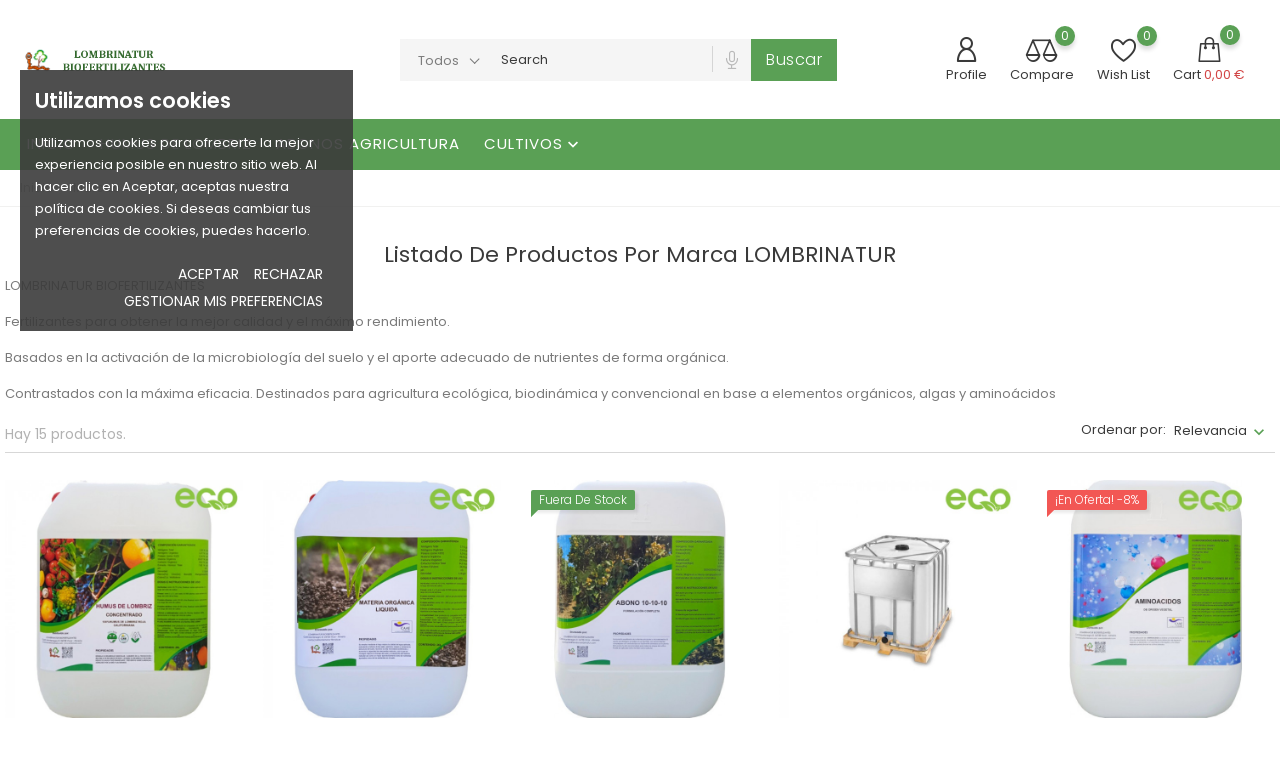

--- FILE ---
content_type: text/html; charset=utf-8
request_url: https://tienda-lombrinatur.com/brand/1-lombrinatur
body_size: 24774
content:
<!doctype html>
    <html lang="es">

    <head>
        
        
    <meta charset="utf-8">


    <meta http-equiv="x-ua-compatible" content="ie=edge">



    <title>LOMBRINATUR</title>
    <meta name="description" content="">
    <meta name="keywords" content="">
                <link rel="canonical" href="https://tienda-lombrinatur.com/brand/1-lombrinatur">
    
    
            



    <script type="application/ld+json">
  {
    "@context": "https://schema.org",
    "@type": "Organization",
    "name" : "LOMBRINATUR  BIOFERTILIZANTES",
    "url" : "https://tienda-lombrinatur.com/"
         ,"logo": {
        "@type": "ImageObject",
        "url":"https://tienda-lombrinatur.com/img/logo-1686253626.jpg"
      }
      }
</script>

<script type="application/ld+json">
  {
    "@context": "https://schema.org",
    "@type": "WebPage",
    "isPartOf": {
      "@type": "WebSite",
      "url":  "https://tienda-lombrinatur.com/",
      "name": "LOMBRINATUR  BIOFERTILIZANTES"
    },
    "name": "LOMBRINATUR",
    "url":  "https://tienda-lombrinatur.com/brand/1-lombrinatur"
  }
</script>


  <script type="application/ld+json">
    {
      "@context": "https://schema.org",
      "@type": "BreadcrumbList",
      "itemListElement": [
                  {
            "@type": "ListItem",
            "position": 1,
            "name": "Inicio",
            "item": "https://tienda-lombrinatur.com/"
          },                  {
            "@type": "ListItem",
            "position": 2,
            "name": "Marcas",
            "item": "https://tienda-lombrinatur.com/marcas"
          },                  {
            "@type": "ListItem",
            "position": 3,
            "name": "LOMBRINATUR",
            "item": "https://tienda-lombrinatur.com/brand/1-lombrinatur"
          }              ]
    }
  </script>





    
                
                            
        <link rel="next" href="https://tienda-lombrinatur.com/brand/1-lombrinatur?page=2">


    <meta name="viewport" content="width=device-width, initial-scale=1">



    <link rel="icon" type="image/vnd.microsoft.icon" href="https://tienda-lombrinatur.com/img/favicon.ico?1748975188">
    <link rel="shortcut icon" type="image/x-icon" href="https://tienda-lombrinatur.com/img/favicon.ico?1748975188">



        <link rel="stylesheet" href="https://tienda-lombrinatur.com/themes/UnicAgro/assets/css/theme.css" type="text/css" media="all">
    <link rel="stylesheet" href="https://tienda-lombrinatur.com/modules/ps_socialfollow/views/css/ps_socialfollow.css" type="text/css" media="all">
    <link rel="stylesheet" href="https://tienda-lombrinatur.com/modules/blockreassurance/views/dist/front.css" type="text/css" media="all">
    <link rel="stylesheet" href="https://tienda-lombrinatur.com/modules/revi/views/css/front.css" type="text/css" media="all">
    <link rel="stylesheet" href="https://tienda-lombrinatur.com/modules/ps_searchbar/ps_searchbar.css" type="text/css" media="all">
    <link rel="stylesheet" href="https://tienda-lombrinatur.com/modules/bonconsentgdpr/views/css/bonconsentgdpr_front.css" type="text/css" media="all">
    <link rel="stylesheet" href="https://tienda-lombrinatur.com/modules/ps_facetedsearch/views/dist/front.css" type="text/css" media="all">
    <link rel="stylesheet" href="https://tienda-lombrinatur.com/modules/bonattribute//views/css/bonattribute.css" type="text/css" media="all">
    <link rel="stylesheet" href="https://tienda-lombrinatur.com/modules/boncall//views/css/boncall.css" type="text/css" media="all">
    <link rel="stylesheet" href="https://tienda-lombrinatur.com/modules/boncategory/views/css/boncategory-front.css" type="text/css" media="all">
    <link rel="stylesheet" href="https://tienda-lombrinatur.com/modules/boncategory/views/css/fl-outicons.css" type="text/css" media="all">
    <link rel="stylesheet" href="https://tienda-lombrinatur.com/modules/boncompare//views/css/boncompare.css" type="text/css" media="all">
    <link rel="stylesheet" href="https://tienda-lombrinatur.com/modules/boninstagram/views/css/boninstagram.css" type="text/css" media="all">
    <link rel="stylesheet" href="https://tienda-lombrinatur.com/modules/boninstagram/views/css/slick.css" type="text/css" media="all">
    <link rel="stylesheet" href="https://tienda-lombrinatur.com/modules/boninstagram/views/css/slick-theme.css" type="text/css" media="all">
    <link rel="stylesheet" href="https://tienda-lombrinatur.com/modules/bonsearch//views/css/nice-select.css" type="text/css" media="all">
    <link rel="stylesheet" href="https://tienda-lombrinatur.com/modules/bonsearch//views/css/bonsearch.css" type="text/css" media="all">
    <link rel="stylesheet" href="https://tienda-lombrinatur.com/modules/bontheme//views/css/bontheme.css" type="text/css" media="all">
    <link rel="stylesheet" href="https://tienda-lombrinatur.com/modules/bonwishlist//views/css/bonwishlist.css" type="text/css" media="all">
    <link rel="stylesheet" href="https://tienda-lombrinatur.com/modules/customtab/views/css/customtab.css" type="text/css" media="all">
    <link rel="stylesheet" href="https://tienda-lombrinatur.com/modules/homecategory/views/css/homecategory-front.css" type="text/css" media="all">
    <link rel="stylesheet" href="https://tienda-lombrinatur.com/modules/productbutton//views/css/productbutton.css" type="text/css" media="all">
    <link rel="stylesheet" href="https://tienda-lombrinatur.com/modules/productcountdown/views/css/productcountdown.css" type="text/css" media="all">
    <link rel="stylesheet" href="https://tienda-lombrinatur.com/modules/productpurchase/views/css/product_purchase.css" type="text/css" media="all">
    <link rel="stylesheet" href="https://tienda-lombrinatur.com/modules/productyoutube/views/css/productyoutube.css" type="text/css" media="all">
    <link rel="stylesheet" href="https://tienda-lombrinatur.com/modules/bonmegamenu/views/css/bonmegamenu_front.min.css" type="text/css" media="all">
    <link rel="stylesheet" href="https://tienda-lombrinatur.com/modules/bonmegamenu/views/css/fl-outicons.css" type="text/css" media="all">
    <link rel="stylesheet" href="https://tienda-lombrinatur.com/modules/bonbanner//views/css/front.css" type="text/css" media="all">
    <link rel="stylesheet" href="https://tienda-lombrinatur.com/modules/bonbrand/views/css/bonbrand.css" type="text/css" media="all">
    <link rel="stylesheet" href="https://tienda-lombrinatur.com/modules/boncollection/views/css/slick.css" type="text/css" media="all">
    <link rel="stylesheet" href="https://tienda-lombrinatur.com/modules/boncollection/views/css/slick-theme.css" type="text/css" media="all">
    <link rel="stylesheet" href="https://tienda-lombrinatur.com/modules/boncollection//views/css/boncollection_front.css" type="text/css" media="all">
    <link rel="stylesheet" href="https://tienda-lombrinatur.com/modules/bonhtmlcontent//views/css/htmlcontent_front.css" type="text/css" media="all">
    <link rel="stylesheet" href="https://tienda-lombrinatur.com/modules/bonhtmlcontent/views/css/slick.css" type="text/css" media="all">
    <link rel="stylesheet" href="https://tienda-lombrinatur.com/modules/bonhtmlcontent/views/css/slick-theme.css" type="text/css" media="all">
    <link rel="stylesheet" href="https://tienda-lombrinatur.com/modules/bonnews/views/css/slick.css" type="text/css" media="all">
    <link rel="stylesheet" href="https://tienda-lombrinatur.com/modules/bonnews/views/css/slick-theme.css" type="text/css" media="all">
    <link rel="stylesheet" href="https://tienda-lombrinatur.com/modules/bonnews//views/css/bonnews_front.css" type="text/css" media="all">
    <link rel="stylesheet" href="https://tienda-lombrinatur.com/modules/bonslider//views/css/bonslider_front.css" type="text/css" media="all">
    <link rel="stylesheet" href="https://tienda-lombrinatur.com/js/jquery/ui/themes/base/minified/jquery-ui.min.css" type="text/css" media="all">
    <link rel="stylesheet" href="https://tienda-lombrinatur.com/js/jquery/ui/themes/base/minified/jquery.ui.theme.min.css" type="text/css" media="all">
    <link rel="stylesheet" href="https://tienda-lombrinatur.com/themes/UnicAgro/assets/css/custom.css" type="text/css" media="all">
<link rel="stylesheet" href="/modules/bontheme/views/css/swiper-bundle.min.css" type="text/css">



    <script src="/modules/bontheme/views/js/swiper-bundle.min.js"></script>


<script type="text/javascript">
              var BONINSTAGRAM_DISPLAY_CAROUSEL = "1";
              var BONINSTAGRAM_DOTS = "0";
              var BONINSTAGRAM_LIMIT = "6";
              var BONINSTAGRAM_LOOP = "1";
              var BONINSTAGRAM_MARGIN = "20";
              var BONINSTAGRAM_NAV = "1";
              var BONINSTAGRAM_NB = "6";
              var BONINSTAGRAM_SPEED = "2000";
              var BON_SLIDER_CAROUSEL_ANIMATION = "fade";
              var BON_SLIDER_CAROUSEL_AUTOPLAY = "1";
              var BON_SLIDER_CAROUSEL_AUTOPLAYTIME = "12000";
              var BON_SLIDER_CAROUSEL_DRAG = "1";
              var base_dir = "\/modules\/";
              var bon_attribute_url = "\/modules\/bonattribute\/controllers\/front\/ajax.php";
              var bon_call_position = "left";
              var bon_call_url = "\/modules\/boncall\/\/controllers\/front\/ajax.php";
              var bon_compare_url = "\/modules\/boncompare\/controllers\/front\/ajax.php";
              var bon_consent_active = "Activo";
              var bon_consent_always_active = "Siempre activo";
              var bon_consent_impressum = "Impresi\u00f3n";
              var bon_consent_inactive = "Inactivo";
              var bon_consent_nb_agree = "Aceptar";
              var bon_consent_nb_changep = "Gestionar mis preferencias";
              var bon_consent_nb_ok = "OK";
              var bon_consent_nb_reject = "Rechazar";
              var bon_consent_nb_text = "Utilizamos cookies para ofrecerte la mejor experiencia posible en nuestro sitio web. Al hacer clic en Aceptar, aceptas nuestra pol\u00edtica de cookies. Si deseas cambiar tus preferencias de cookies, puedes hacerlo.";
              var bon_consent_nb_title = "Utilizamos cookies";
              var bon_consent_pc_fnct_text_1 = "Cookies de funcionalidad";
              var bon_consent_pc_fnct_text_2 = "Estas cookies se utilizan para brindarle una experiencia m\u00e1s personalizada en nuestro sitio web y para recordar las elecciones que realiza cuando utiliza nuestro sitio web. ";
              var bon_consent_pc_fnct_text_3 = "Por ejemplo, podemos utilizar cookies de funcionalidad para recordar sus preferencias de idioma o recordar sus datos de inicio de sesi\u00f3n. ";
              var bon_consent_pc_minfo_text_1 = "M\u00e1s informaci\u00f3n";
              var bon_consent_pc_minfo_text_2 = "Para cualquier consulta en relaci\u00f3n con nuestra pol\u00edtica de cookies y sus opciones, p\u00f3ngase en contacto con nosotros. ";
              var bon_consent_pc_minfo_text_3 = "Para obtener m\u00e1s informaci\u00f3n, visite nuestro";
              var bon_consent_pc_save = "Guardar mis preferencias";
              var bon_consent_pc_sncssr_text_1 = "Cookies estrictamente necesarias";
              var bon_consent_pc_sncssr_text_2 = "Estas cookies son esenciales para brindarle los servicios disponibles a trav\u00e9s de nuestro sitio web y para permitirle utilizar ciertas funciones de nuestro sitio web. ";
              var bon_consent_pc_sncssr_text_3 = "Sin estas cookies, no podemos proporcionarle ciertos servicios en nuestro sitio web. ";
              var bon_consent_pc_title = "Centro de preferencias de cookies";
              var bon_consent_pc_trck_text_1 = "Cookies de seguimiento";
              var bon_consent_pc_trck_text_2 = "Estas cookies se utilizan para recopilar informaci\u00f3n para analizar el tr\u00e1fico a nuestro sitio web y c\u00f3mo los visitantes utilizan nuestro sitio web. ";
              var bon_consent_pc_trck_text_3 = "Por ejemplo, estas cookies pueden rastrear cosas como el tiempo que pasa en el sitio web o las p\u00e1ginas que visita, lo que nos ayuda a comprender c\u00f3mo podemos mejorar nuestro sitio web para usted. ";
              var bon_consent_pc_trck_text_4 = "La informaci\u00f3n recopilada a trav\u00e9s de estas cookies de seguimiento y rendimiento no identifica a ning\u00fan visitante individual. ";
              var bon_consent_pc_trgt_text_1 = "Cookies de segmentaci\u00f3n y publicidad";
              var bon_consent_pc_trgt_text_2 = "Estas cookies se utilizan para mostrar publicidad que probablemente sea de su inter\u00e9s en funci\u00f3n de sus h\u00e1bitos de navegaci\u00f3n. ";
              var bon_consent_pc_trgt_text_3 = "These cookies, as served by our content and\/or advertising providers, may combine information they collected from our website with other information they have independently collected relating to your web browser's activities across their network of websites.";
              var bon_consent_pc_trgt_text_4 = "Si decide eliminar o desactivar estas cookies de segmentaci\u00f3n o publicidad, seguir\u00e1 viendo anuncios, pero es posible que no sean relevantes para usted. ";
              var bon_consent_pc_yprivacy_text_1 = "Su privacidad es importante para nosotros";
              var bon_consent_pc_yprivacy_text_2 = "Las cookies son peque\u00f1os archivos de texto que se almacenan en su ordenador cuando visita un sitio web. Las utilizamos para diversos fines y para mejorar su experiencia en l\u00ednea en nuestro sitio web (por ejemplo, para recordar los datos de inicio de sesi\u00f3n de su cuenta).";
              var bon_consent_pc_yprivacy_text_3 = "Puede cambiar sus preferencias y rechazar el almacenamiento de ciertos tipos de cookies en su ordenador mientras navega por nuestro sitio web. Tambi\u00e9n puede eliminar las cookies ya almacenadas en su ordenador, pero tenga en cuenta que al eliminarlas, es posible que no pueda usar ciertas partes de nuestro sitio web. ";
              var bon_consent_pc_yprivacy_title = "Tu privacidad";
              var bon_consent_privacy_policy = "Pol\u00edtica de privacidad";
              var bon_search_url = "\/modules\/bonsearch\/\/controllers\/ajax.php";
              var bon_type_attr = "radio_buttons";
              var bon_wishlist_url = "\/modules\/bonwishlist\/controllers\/front\/ajax.php";
              var https = "https:\/\/";
              var prestashop = {"cart":{"products":[],"totals":{"total":{"type":"total","label":"Total","amount":0,"value":"0,00\u00a0\u20ac"},"total_including_tax":{"type":"total","label":"Total (impuestos incl.)","amount":0,"value":"0,00\u00a0\u20ac"},"total_excluding_tax":{"type":"total","label":"Total (impuestos excl.)","amount":0,"value":"0,00\u00a0\u20ac"}},"subtotals":{"products":{"type":"products","label":"Subtotal","amount":0,"value":"0,00\u00a0\u20ac"},"discounts":null,"shipping":{"type":"shipping","label":"Transporte","amount":0,"value":""},"tax":null},"products_count":0,"summary_string":"0 art\u00edculos","vouchers":{"allowed":1,"added":[]},"discounts":[],"minimalPurchase":16.5,"minimalPurchaseRequired":"Se necesita una compra m\u00ednima total de 16,50\u00a0\u20ac (impuestos exc.) para validar su pedido. En este momento el valor total de su carrito es de 0,00\u00a0\u20ac (impuestos exc.)."},"currency":{"id":1,"name":"Euro","iso_code":"EUR","iso_code_num":"978","sign":"\u20ac"},"customer":{"lastname":null,"firstname":null,"email":null,"birthday":null,"newsletter":null,"newsletter_date_add":null,"optin":null,"website":null,"company":null,"siret":null,"ape":null,"is_logged":false,"gender":{"type":null,"name":null},"addresses":[]},"language":{"name":"Espa\u00f1ol (Spanish)","iso_code":"es","locale":"es-ES","language_code":"es","is_rtl":0,"date_format_lite":"d\/m\/Y","date_format_full":"d\/m\/Y H:i:s","id":2},"page":{"title":"","canonical":"https:\/\/tienda-lombrinatur.com\/brand\/1-lombrinatur","meta":{"title":"LOMBRINATUR","description":"","keywords":"","robots":"index"},"page_name":"manufacturer","body_classes":{"lang-es":true,"lang-rtl":false,"country-ES":true,"currency-EUR":true,"layout-full-width":true,"page-manufacturer":true,"tax-display-enabled":true,"page-customer-account":false},"admin_notifications":[],"password-policy":{"feedbacks":{"0":"Muy d\u00e9bil","1":"D\u00e9bil","2":"Promedio","3":"Fuerte","4":"Muy fuerte","Straight rows of keys are easy to guess":"Una serie seguida de teclas de la misma fila es f\u00e1cil de adivinar","Short keyboard patterns are easy to guess":"Los patrones de teclado cortos son f\u00e1ciles de adivinar","Use a longer keyboard pattern with more turns":"Usa un patr\u00f3n de teclado m\u00e1s largo y con m\u00e1s giros","Repeats like \"aaa\" are easy to guess":"Las repeticiones como \u00abaaa\u00bb son f\u00e1ciles de adivinar","Repeats like \"abcabcabc\" are only slightly harder to guess than \"abc\"":"Las repeticiones como \"abcabcabc\" son solo un poco m\u00e1s dif\u00edciles de adivinar que \"abc\"","Sequences like abc or 6543 are easy to guess":"Las secuencias como \"abc\" o \"6543\" son f\u00e1ciles de adivinar","Recent years are easy to guess":"Los a\u00f1os recientes son f\u00e1ciles de adivinar","Dates are often easy to guess":"Las fechas suelen ser f\u00e1ciles de adivinar","This is a top-10 common password":"Esta es una de las 10 contrase\u00f1as m\u00e1s comunes","This is a top-100 common password":"Esta es una de las 100 contrase\u00f1as m\u00e1s comunes","This is a very common password":"Esta contrase\u00f1a es muy com\u00fan","This is similar to a commonly used password":"Esta contrase\u00f1a es similar a otras contrase\u00f1as muy usadas","A word by itself is easy to guess":"Una palabra que por s\u00ed misma es f\u00e1cil de adivinar","Names and surnames by themselves are easy to guess":"Los nombres y apellidos completos son f\u00e1ciles de adivinar","Common names and surnames are easy to guess":"Los nombres comunes y los apellidos son f\u00e1ciles de adivinar","Use a few words, avoid common phrases":"Usa varias palabras, evita frases comunes","No need for symbols, digits, or uppercase letters":"No se necesitan s\u00edmbolos, d\u00edgitos o letras may\u00fasculas","Avoid repeated words and characters":"Evita repetir palabras y caracteres","Avoid sequences":"Evita secuencias","Avoid recent years":"Evita a\u00f1os recientes","Avoid years that are associated with you":"Evita a\u00f1os que puedan asociarse contigo","Avoid dates and years that are associated with you":"Evita a\u00f1os y fechas que puedan asociarse contigo","Capitalization doesn't help very much":"Las may\u00fasculas no ayudan mucho","All-uppercase is almost as easy to guess as all-lowercase":"Todo en may\u00fasculas es casi tan f\u00e1cil de adivinar como en min\u00fasculas","Reversed words aren't much harder to guess":"Las palabras invertidas no son mucho m\u00e1s dif\u00edciles de adivinar","Predictable substitutions like '@' instead of 'a' don't help very much":"Las sustituciones predecibles como usar \"@\" en lugar de \"a\" no ayudan mucho","Add another word or two. Uncommon words are better.":"A\u00f1ade una o dos palabras m\u00e1s. Es mejor usar palabras poco habituales."}}},"shop":{"name":"LOMBRINATUR  BIOFERTILIZANTES","logo":"https:\/\/tienda-lombrinatur.com\/img\/logo-1686253626.jpg","stores_icon":"https:\/\/tienda-lombrinatur.com\/img\/logo_stores.png","favicon":"https:\/\/tienda-lombrinatur.com\/img\/favicon.ico"},"core_js_public_path":"\/themes\/","urls":{"base_url":"https:\/\/tienda-lombrinatur.com\/","current_url":"https:\/\/tienda-lombrinatur.com\/brand\/1-lombrinatur","shop_domain_url":"https:\/\/tienda-lombrinatur.com","img_ps_url":"https:\/\/tienda-lombrinatur.com\/img\/","img_cat_url":"https:\/\/tienda-lombrinatur.com\/img\/c\/","img_lang_url":"https:\/\/tienda-lombrinatur.com\/img\/l\/","img_prod_url":"https:\/\/tienda-lombrinatur.com\/img\/p\/","img_manu_url":"https:\/\/tienda-lombrinatur.com\/img\/m\/","img_sup_url":"https:\/\/tienda-lombrinatur.com\/img\/su\/","img_ship_url":"https:\/\/tienda-lombrinatur.com\/img\/s\/","img_store_url":"https:\/\/tienda-lombrinatur.com\/img\/st\/","img_col_url":"https:\/\/tienda-lombrinatur.com\/img\/co\/","img_url":"https:\/\/tienda-lombrinatur.com\/themes\/UnicAgro\/assets\/img\/","css_url":"https:\/\/tienda-lombrinatur.com\/themes\/UnicAgro\/assets\/css\/","js_url":"https:\/\/tienda-lombrinatur.com\/themes\/UnicAgro\/assets\/js\/","pic_url":"https:\/\/tienda-lombrinatur.com\/upload\/","theme_assets":"https:\/\/tienda-lombrinatur.com\/themes\/UnicAgro\/assets\/","pages":{"address":"https:\/\/tienda-lombrinatur.com\/direccion","addresses":"https:\/\/tienda-lombrinatur.com\/direcciones","authentication":"https:\/\/tienda-lombrinatur.com\/iniciar-sesion","manufacturer":"https:\/\/tienda-lombrinatur.com\/marcas","cart":"https:\/\/tienda-lombrinatur.com\/carrito","category":"https:\/\/tienda-lombrinatur.com\/index.php?controller=category","cms":"https:\/\/tienda-lombrinatur.com\/index.php?controller=cms","contact":"https:\/\/tienda-lombrinatur.com\/contactenos","discount":"https:\/\/tienda-lombrinatur.com\/descuento","guest_tracking":"https:\/\/tienda-lombrinatur.com\/seguimiento-pedido-invitado","history":"https:\/\/tienda-lombrinatur.com\/historial-compra","identity":"https:\/\/tienda-lombrinatur.com\/datos-personales","index":"https:\/\/tienda-lombrinatur.com\/","my_account":"https:\/\/tienda-lombrinatur.com\/mi-cuenta","order_confirmation":"https:\/\/tienda-lombrinatur.com\/confirmacion-pedido","order_detail":"https:\/\/tienda-lombrinatur.com\/index.php?controller=order-detail","order_follow":"https:\/\/tienda-lombrinatur.com\/seguimiento-pedido","order":"https:\/\/tienda-lombrinatur.com\/pedido","order_return":"https:\/\/tienda-lombrinatur.com\/index.php?controller=order-return","order_slip":"https:\/\/tienda-lombrinatur.com\/facturas-abono","pagenotfound":"https:\/\/tienda-lombrinatur.com\/pagina-no-encontrada","password":"https:\/\/tienda-lombrinatur.com\/recuperar-contrase\u00f1a","pdf_invoice":"https:\/\/tienda-lombrinatur.com\/index.php?controller=pdf-invoice","pdf_order_return":"https:\/\/tienda-lombrinatur.com\/index.php?controller=pdf-order-return","pdf_order_slip":"https:\/\/tienda-lombrinatur.com\/index.php?controller=pdf-order-slip","prices_drop":"https:\/\/tienda-lombrinatur.com\/productos-rebajados","product":"https:\/\/tienda-lombrinatur.com\/index.php?controller=product","registration":"https:\/\/tienda-lombrinatur.com\/registro","search":"https:\/\/tienda-lombrinatur.com\/busqueda","sitemap":"https:\/\/tienda-lombrinatur.com\/mapa del sitio","stores":"https:\/\/tienda-lombrinatur.com\/tiendas","supplier":"https:\/\/tienda-lombrinatur.com\/proveedor","brands":"https:\/\/tienda-lombrinatur.com\/marcas","register":"https:\/\/tienda-lombrinatur.com\/registro","order_login":"https:\/\/tienda-lombrinatur.com\/pedido?login=1"},"alternative_langs":[],"actions":{"logout":"https:\/\/tienda-lombrinatur.com\/?mylogout="},"no_picture_image":{"bySize":{"small_default":{"url":"https:\/\/tienda-lombrinatur.com\/img\/p\/es-default-small_default.jpg","width":98,"height":98},"cart_default":{"url":"https:\/\/tienda-lombrinatur.com\/img\/p\/es-default-cart_default.jpg","width":141,"height":141},"medium_default":{"url":"https:\/\/tienda-lombrinatur.com\/img\/p\/es-default-medium_default.jpg","width":452,"height":452},"home_default":{"url":"https:\/\/tienda-lombrinatur.com\/img\/p\/es-default-home_default.jpg","width":560,"height":560},"large_default":{"url":"https:\/\/tienda-lombrinatur.com\/img\/p\/es-default-large_default.jpg","width":900,"height":900}},"small":{"url":"https:\/\/tienda-lombrinatur.com\/img\/p\/es-default-small_default.jpg","width":98,"height":98},"medium":{"url":"https:\/\/tienda-lombrinatur.com\/img\/p\/es-default-medium_default.jpg","width":452,"height":452},"large":{"url":"https:\/\/tienda-lombrinatur.com\/img\/p\/es-default-large_default.jpg","width":900,"height":900},"legend":""}},"configuration":{"display_taxes_label":true,"display_prices_tax_incl":true,"is_catalog":false,"show_prices":true,"opt_in":{"partner":false},"quantity_discount":{"type":"price","label":"Precio unitario"},"voucher_enabled":1,"return_enabled":0},"field_required":[],"breadcrumb":{"links":[{"title":"Inicio","url":"https:\/\/tienda-lombrinatur.com\/"},{"title":"Marcas","url":"https:\/\/tienda-lombrinatur.com\/marcas"},{"title":"LOMBRINATUR","url":"https:\/\/tienda-lombrinatur.com\/brand\/1-lombrinatur"}],"count":3},"link":{"protocol_link":"https:\/\/","protocol_content":"https:\/\/"},"time":1769436857,"static_token":"21eaddcd346029cf9581ee6d5beea9a3","token":"fbb0a6d68a1ec9a2cfd45751e6a09430","debug":false};
              var psemailsubscription_subscription = "https:\/\/tienda-lombrinatur.com\/module\/ps_emailsubscription\/subscription";
              var psr_icon_color = "#f5773d";
              var static_token_bon_attribute = "21eaddcd346029cf9581ee6d5beea9a3";
              var static_token_bon_call = "21eaddcd346029cf9581ee6d5beea9a3";
              var static_token_bon_compare = "21eaddcd346029cf9581ee6d5beea9a3";
              var static_token_bon_search = "21eaddcd346029cf9581ee6d5beea9a3";
              var static_token_bon_wishlist = "21eaddcd346029cf9581ee6d5beea9a3";
              var theme_fonts = "Poppins";
              var theme_sticky_cart = "0";
              var theme_sticky_footer = "0";
              var theme_sticky_header = "0";
       </script>



    <script>
            var BON_CATEGORY_ITEM_STATUS = 1;
            var BON_CATEGORY_BACKGROUND = 1;
            var BON_CATEGORY_HEADER = '#5ab554';
            var BON_CATEGORY_HEADER_COLOR = '#ffffff';
    </script><script>
            var HOME_CATEGORY_ITEM_STATUS = 1;
            var HOME_CATEGORY_DISPLAY_CAROUCEL = false;
            var HOME_CATEGORY_CAROUCEL_NB = 6;
            var HOME_CATEGORY_CAROUCEL_LOOP = false;
            var HOME_CATEGORY_CAROUCEL_DOTS = false;
    </script><script type="text/javascript">
            var PURCHASE_TIME_SHOW = 7000;
            var PURCHASE_TIME_ACTIVE = 15000;
    </script><script>
            var BON_COLLECTION_MAINE_ROUTE = 'collection';
            var BON_NUMBER_COLLECTION = 6;
            var BON_COLLECTION_LIMIT = 6;
            var BON_COLLECTION_DISPLAY_CAROUSEL = 1;
            var BON_COLLECTION_DISPLAY_ITEM_NB = false;
            var BON_COLLECTION_CAROUSEL_NB = 3;
            var BON_COLLECTION_CAROUSEL_LOOP = false;
            var BON_COLLECTION_CAROUSEL_NAV = 1;
            var BON_COLLECTION_CAROUSEL_DOTS = false;
            var BON_ADD_SHAREBUTTONS = false;
    </script> 
<script>
      var BON_HTML_LIMIT = 4;
      var BON_HTML_DISPLAY_CAROUSEL = false;
      var BON_HTML_CAROUSEL_NB = 4;
      var BON_HTML_CAROUSEL_LOOP = false;
      var BON_HTML_CAROUSEL_NAV = 1;
      var BON_HTML_CAROUSEL_DOTS = 1;
  </script>

<script>
            var BON_NEWS_MAINE_ROUTE = 4;
            var BON_NUMBER_NEWS = 6;
            var BON_NEWS_LIMIT = 3;
            var BON_NEWS_DISPLAY_CAROUSEL = 1;
            var BON_NEWS_DISPLAY_ITEM_NB = false;
            var BON_NEWS_CAROUSEL_NB = 2;
            var BON_NEWS_CAROUSEL_LOOP = false;
            var BON_NEWS_CAROUSEL_NAV = 1;
            var BON_NEWS_CAROUSEL_DOTS = 1;
            var BON_ADD_SHAREBUTTONS = false;
            var BON_ADD_DISQUS = false;
            var DISQUS_SHORT_NAME = 'bonpresta';
    </script><script>
            var BON_SLIDER_LIMIT = 4;
            var BON_SLIDER_DISPLAY_CAROUSEL = 1;
            var BON_SLIDER_CAROUSEL_AUTOPLAYTIME = 12000;
            var BON_SLIDER_CAROUSEL_AUTOPLAY = 1;
            var BON_SLIDER_CAROUSEL_LOOP = false;
            var BON_SLIDER_CAROUSEL_DRAG = 1;
            var BON_SLIDER_CAROUSEL_NAV = 1;
            var BON_SLIDER_CAROUSEL_DOTS = 1;
            var BON_SLIDER_CAROUSEL_ANIMATION = 'fade';
    </script>
 
<script type="text/javascript" src="/modules/bonconsentgdpr/views/js/cookie-consent.js" charset="UTF-8"></script>


  <script type="text/javascript" charset="UTF-8">
    document.addEventListener('DOMContentLoaded', function() {
      cookieconsent.run({"notice_banner_type":"simple","consent_type":"express","palette":"dark","language":"en","page_load_consent_levels":["strictly-necessary"],"notice_banner_reject_button_hide":false,"preferences_center_close_button_hide":false,"page_refresh_confirmation_buttons":false,"website_privacy_policy_url":"https://tienda-lombrinatur.com/content/8-privacidad"});
    });
  </script>



      <script type="text/plain" data-cookie-consent="tracking">
      (function(i,s,o,g,r,a,m){i['GoogleAnalyticsObject']=r;i[r]=i[r]||function(){
                    (i[r].q=i[r].q||[]).push(arguments)},i[r].l=1*new Date();a=s.createElement(o),
                    m=s.getElementsByTagName(o)[0];a.async=1;a.src=g;m.parentNode.insertBefore(a,m)
                    })(window,document,'script','//www.google-analytics.com/analytics.js','ga');
                    ga('create', 'GOOGLE_PROPERTY_ID_GOES_HERE', 'auto');
                    ga('send', 'pageview');
    </script>
  <script async src="https://www.googletagmanager.com/gtag/js?id=G-LQKMPCX322"></script>
<script>
  window.dataLayer = window.dataLayer || [];
  function gtag(){dataLayer.push(arguments);}
  gtag('js', new Date());
  gtag(
    'config',
    'G-LQKMPCX322',
    {
      'debug_mode':false
                      }
  );
</script>

<?php
/**
 * NOTICE OF LICENSE
 *
 * Smartsupp live chat - official plugin. Smartsupp is free live chat with visitor recording. 
 * The plugin enables you to create a free account or sign in with existing one. Pre-integrated 
 * customer info with WooCommerce (you will see names and emails of signed in webshop visitors).
 * Optional API for advanced chat box modifications.
 *
 * You must not modify, adapt or create derivative works of this source code
 *
 *  @author    Smartsupp
 *  @copyright 2021 Smartsupp.com
 *  @license   GPL-2.0+
**/ 
?>

<script type="text/javascript">
                var _smartsupp = _smartsupp || {};
                _smartsupp.key = 'bac9c7422da2e8b13e70adc9d4477e894822575e';
_smartsupp.cookieDomain = '.tienda-lombrinatur.com';
_smartsupp.sitePlatform = 'Prestashop 8.0.4';
window.smartsupp||(function(d) {
        var s,c,o=smartsupp=function(){ o._.push(arguments)};o._=[];
                s=d.getElementsByTagName('script')[0];c=d.createElement('script');
                c.type='text/javascript';c.charset='utf-8';c.async=true;
                c.src='//www.smartsuppchat.com/loader.js';s.parentNode.insertBefore(c,s);
            })(document);
                </script>



        
    </head>

    <body id="manufacturer" class="lang-es country-es currency-eur layout-full-width page-manufacturer tax-display-enabled">

        
        
        

        <main>
            
                        

            <header id="header">
                
                    
        <div class="header-banner">
            <div class="container header-contact-info">
                <div class="d-block d-lg-none" id="_mobile_logo">
                    <h1>
                        <a href="https://tienda-lombrinatur.com/">
                            <img class="logo" src="https://tienda-lombrinatur.com/img/logo-1686253626.jpg" alt="LOMBRINATUR  BIOFERTILIZANTES">
                        </a>
                    </h1>
                </div>
                <div class="header-contact left-block">
                    
                </div>
                <ul class="header-contact right-block">
                    <li></li>
                </ul>
            </div>
        </div>
    
    
        <div class="header-top revealOnScroll animated fadeInUp" data-animation="fadeInUp">
            <div class="container">
                <div class="row">
                    <div class="col-12 position-static">
                        <div class="d-none d-lg-block" id="_desktop_logo">
                            <h1>
                                <a href="https://tienda-lombrinatur.com/">
                                    <img class="logo" src="https://tienda-lombrinatur.com/img/logo-1686253626.jpg" alt="LOMBRINATUR  BIOFERTILIZANTES">
                                </a>
                            </h1>
                        </div>
                                

<div class="menu-main-wrapper">
                
                      <div id="mobile_bonmm_0"
          class="bonmm-mobile d-lg-none hidden-lg-up"
          data-id="0" data-bonmm-mobile="992">
          <div class="bonmm-mobile-button">
            <div class="burger-lines">
              <span></span><span></span><span></span>
            </div>
          </div>
        </div>
            </div>
                        
<div id="_desktop_search_widget" class="bonsearch"
    data-search-controller-url="https://tienda-lombrinatur.com/busqueda">
    <div class="bonsearch_box bon_drop_down" style="opacity: 0;">
        <form method="get" action="https://tienda-lombrinatur.com/busqueda" id="searchbox">
            <div class="search-form-inner">
                                    <select class="bonsearch-option">
                        <option value="0"
                            title="Todos">Todos
                        </option>
                                                    <option value="5"
                                class=" level-2"
                                title="HUMUS DE LOMBRIZ">HUMUS DE LOMBRIZ
                            </option>
                                                    <option value="7"
                                class=" level-2"
                                title="ABONOS AGRICULTURA">ABONOS AGRICULTURA
                            </option>
                                                    <option value="8"
                                class=" level-2"
                                title="CULTIVOS">CULTIVOS
                            </option>
                                                    <option value="10"
                                class="subcategory level-3"
                                title="HORTICOLAS">HORTICOLAS
                            </option>
                                                    <option value="11"
                                class="subcategory level-3"
                                title="CITRICOS">CITRICOS
                            </option>
                                                    <option value="12"
                                class="subcategory level-3"
                                title="FRUTALES">FRUTALES
                            </option>
                                                    <option value="13"
                                class="subcategory level-3"
                                title="OLIVO">OLIVO
                            </option>
                                                    <option value="14"
                                class="subcategory level-3"
                                title="VID">VID
                            </option>
                                                    <option value="15"
                                class="subcategory level-3"
                                title="AGUACATE">AGUACATE
                            </option>
                                                    <option value="16"
                                class="subcategory level-3"
                                title="PISTACHO">PISTACHO
                            </option>
                                                    <option value="17"
                                class="subcategory level-3"
                                title="ALMENDRO">ALMENDRO
                            </option>
                                                    <option value="18"
                                class="subcategory level-3"
                                title="CEREALES">CEREALES
                            </option>
                                            </select>
                                <input type="hidden" name="controller" value="search" />
                <input type="text" id="input_search" name="search_query" class="ui-autocomplete-input"
                    autocomplete="off" placeholder="Search" />
                <div class="bonsearch-microphone" id="bonsearch-microphone" data-toggle="modal"
                    data-target="#bonsearch-popup-wrapper">
                    <i class="bonicon-microphone10"></i>
                </div>
            </div>
            <button class="bonsearch_btn btn-primary" type="submit">Buscar</button>
            <div id="search_popup"></div>
        </form>
    </div>

</div>
<div class="modal fade" id="bonsearch-popup-wrapper" tabindex="-1" role="dialog" aria-hidden="true">
    <div class="modal-dialog modal-dialog-centered" role="document">
        <div class="modal-content">
            <button type="button" class="popup-close" data-dismiss="modal" aria-label="Close"></button>
            <div class="modal-body">
                <div class="bonsearch-icon-speech">
                    <i class="bonicon-microphone10"></i>
                </div>
                <div class="bonsearch-speek-text">
                    <p>Decir una cosa...</p>
                </div>
                <div class="bonsearch-error-text">
                    <p>No se encontró nada. </p>
                </div>
                <div class="bonsearch-unsupport-text">
                    <p>Navegador no soportado. </p>
                </div>
            </div>
        </div>
    </div>
</div>

                        <div class="bon-nav-bar">
                            <div class="bon-search-icon d-md-none">
                                <i class="bonicon-magnifyingglass34"></i>
                                <span class="icon-text">Search</span>
                            </div>
                                <div id="_desktop_user_info">
        <div class="user-info">
                            <a class="bon-tooltip" href="https://tienda-lombrinatur.com/mi-cuenta" rel="nofollow">
                    <i class="bonicon-user189"></i></a>
                        <div class="bon-login-popup">
                <div class="bon-login-popup-button">
                                            <a class="bon-login btn btn-primary" href="https://tienda-lombrinatur.com/mi-cuenta" rel="nofollow">Iniciar sesión
                        </a>
                        <a class="bon-login btn btn-primary" href="https://tienda-lombrinatur.com/registro" rel="nofollow">Crear una cuenta
                        </a>
                        
                                    </div>

            </div>
        </div>
        <span class="icon-text">Profile</span>
    </div><div id="boncompare">
    <div class="block-compare">
        <a class="compare-tooltip" href="#compare-wrapper" data-toggle="modal" data-target="#compare-wrapper">
            <i class="bonicon-compare"></i>
            <span id="compare-count" class="compare-count"></span>
        </a>
    </div>
    <span class="icon-text">Compare</span>
</div><div id="bonwishlist">
    <div class="block-wishlist">
        <a class="wishlist-tooltip" href="#">
            <i class="bonicon-heart373"></i>
            <span id="wishlist-count" class="wishlist-count"> </span>
        </a>
        <div id="wishlist-popup">
        </div>
    </div>
    <span class="icon-text">Wish List</span>
</div><div id="_desktop_cart">
    <div class="blockcart cart-preview inactive" data-refresh-url="//tienda-lombrinatur.com/module/ps_shoppingcart/ajax">
        <div class="header">
            
            <a class="bon-tooltip" rel="nofollow" href="//tienda-lombrinatur.com/carrito?action=show">
                <i class="bonicon-shopping63"></i>
                <span class="cart-products-count">0</span>
            </a>
        </div>
    </div>
    <span class="icon-text">Cart <span>0,00 €</span></span>
</div>
                        </div>
                    </div>
                </div>
            </div>
        </div>
        
    
    
        <nav class="header-nav" id="header-nav">
            <div class="bon-link-overlay-wrapper">
                <div class="bon-link-overlay"></div>
            </div>
            <div class="container">
                
                <div class="d-none d-md-block">
                    <div class="col-md-5 col-12">
                        
                    </div>
                    <div class="navigation">
                                          
      <style>
        #desktop_bonmm_0  {
                 
          background-color: #ffffff;
                }

        #top-menu-0[data-bonmm-depth="0"] > li > a, .bonmm-title, .bonmm-mobile-button {
                  font-size: 15px;
                                  color: #ffffff;
                }

        #top-menu-0[data-bonmm-depth="0"] .collapse-icons i {
                  color: #ffffff;
                }

        #top-menu-0[data-bonmm-depth="0"] > li > a:hover .collapse-icons i {
                  color: #ffffff;
                }

        #top-menu-0[data-bonmm-depth="0"] > li > a {
        text-transform: uppercase;
        }

        #desktop_bonmm_0 .burger-lines span {
                  background-color: #ffffff;
                }

        #desktop_bonmm_0 .bonmm-title:hover .burger-lines span {
                  background-color: #ffffff;
                }

        #desktop_bonmm_0 .bonmm-title:hover span {
                  color: #ffffff;
                }

        #top-menu-0[data-bonmm-depth="0"] > li > a:hover {
                  color: #ffffff;
                }

        #top-menu-0 .bonmm-top-menu a.dropdown-submenu:hover {
                  color: #5aa055;
                }

        #top-menu-0 .popover  {
         
          background-color: #ffffff;
                }

        #top-menu-0 .bonmm-top-menu a.dropdown-submenu {
                  color: #3a3a3a;
                          font-size: 15px;
                        }

        #top-menu-0 .bonmm-top-menu a:not(.dropdown-submenu) {
                          color: #3a3a3a;
                }

        #top-menu-0 .bonmm-top-menu a:hover {
                  color: #5aa055;
                }

        #top-menu-0 .bonmm-top-menu[data-bonmm-depth="2"] a {
                  font-size: calc(15px - 10%);
                }

        @media (max-width: 1200px) {
                  }

        #mobile_bonmm_0  .bonmm-top-menu {
         
          background-color: #3a3a3a;
                }

        #mobile_bonmm_0  .bonmm-top-menu li a, 
        #mobile_bonmm_0  .bonmm-top-menu li a.dropdown-submenu,
        #mobile_bonmm_0  .bonmm-top-menu li a:not(.dropdown-submenu) {
         
          color: #ffffff;
                }

        /* hover effects */
                  .bonmmenu>.bonmm-top-menu>li>a:before {
            right: 0;
            content: "";
            top: 0;
            bottom: 0;
             
              background: #5ab554;
                        transition: all .3s linear;
            position: absolute;
            z-index: -1;
            width: 0;
          }

          .bonmmenu>.bonmm-top-menu>li>a:hover:before {
            width: 100%;
          }

        
        @media screen and (min-width: 992px) {
          #mobile_top_menu_wrapper {
            display: none;
          }
        }
      </style>
      

<div class="menu-main-wrapper">
                            

                <div
          class="bonmmenu direction-horizontal sub-direction-horizontal popup_container_width d-none d-lg-block hidden-md-down"
          id="desktop_bonmm_0">
                    
                                    <ul
                class="bonmm-top-menu center_alignment full   "
                 id="top-menu-0"                                 data-bonmm-depth="0">
                                  <li
                    class="link  "
                    id="lnk-inicio">
                                                            <a class="dropdown-item  "
                      href="https://tienda-lombrinatur.com/" data-bonmm-depth="0" >

                                                                                        INICIO
                                          </a>
                                      </li>
                                  <li
                    class="category  "
                    id="category-5">
                                                            <a class="dropdown-item  "
                      href="https://tienda-lombrinatur.com/5-humus-de-lombriz" data-bonmm-depth="0" >

                                                                                        HUMUS DE LOMBRIZ
                                          </a>
                                      </li>
                                  <li
                    class="category  "
                    id="category-7">
                                                            <a class="dropdown-item  "
                      href="https://tienda-lombrinatur.com/7-abonos-agricultura" data-bonmm-depth="0" >

                                                                                        ABONOS AGRICULTURA
                                          </a>
                                      </li>
                                  <li
                    class="category  "
                    id="category-8">
                                                            <a class="dropdown-item nav-arrows "
                      href="https://tienda-lombrinatur.com/8-cultivos" data-bonmm-depth="0" >

                                                                                        CULTIVOS
                                                                      <span
                          class="float-xs-right   d-block d-lg-none hidden-lg-up">
                          <span data-target="#top_sub_menu_65494" data-toggle="collapse" class="navbar-toggler collapse-icons">
                            <i class="material-icons add">&#xE313;</i>
                          </span>
                        </span>
                                                  <span data-target="#top_sub_menu_65494" data-toggle="collapse" class="collapse-icons desktop">
                            <i class="material-icons add">&#xE313;</i>
                          </span>
                                                                  </a>
                                          <div class="popover sub-menu collapse"
                          bonmm-data-popup-width="popup_container_width"
                         id="top_sub_menu_65494"
                        data-bonmm-mobile="992"
                        >

                                                  <div class="container">
                                                    
                                    <ul
                class="bonmm-top-menu"
                                bonmm-data-submenu-width="submenu_container_width"                 data-bonmm-depth="1">
                                  <li
                    class="category  "
                    id="category-10">
                                                            <a class="dropdown-item dropdown-submenu   "
                      href="https://tienda-lombrinatur.com/10-horticolas" data-bonmm-depth="1" >

                                                                                              <div class="bonmm-category-img ">
                            <img src="https://tienda-lombrinatur.com/img/c/10-category_default.jpg" alt="HORTICOLAS">
                          </div>
                                                                                          HORTICOLAS
                                          </a>
                                      </li>
                                  <li
                    class="category  "
                    id="category-11">
                                                            <a class="dropdown-item dropdown-submenu   "
                      href="https://tienda-lombrinatur.com/11-citricos" data-bonmm-depth="1" >

                                                                                              <div class="bonmm-category-img ">
                            <img src="https://tienda-lombrinatur.com/img/c/11-category_default.jpg" alt="CITRICOS">
                          </div>
                                                                                          CITRICOS
                                          </a>
                                      </li>
                                  <li
                    class="category  "
                    id="category-12">
                                                            <a class="dropdown-item dropdown-submenu   "
                      href="https://tienda-lombrinatur.com/12-frutales" data-bonmm-depth="1" >

                                                                                              <div class="bonmm-category-img ">
                            <img src="https://tienda-lombrinatur.com/img/c/12-category_default.jpg" alt="FRUTALES">
                          </div>
                                                                                          FRUTALES
                                          </a>
                                      </li>
                                  <li
                    class="category  "
                    id="category-13">
                                                            <a class="dropdown-item dropdown-submenu   "
                      href="https://tienda-lombrinatur.com/13-olivo" data-bonmm-depth="1" >

                                                                                              <div class="bonmm-category-img ">
                            <img src="https://tienda-lombrinatur.com/img/c/13-category_default.jpg" alt="OLIVO">
                          </div>
                                                                                          OLIVO
                                          </a>
                                      </li>
                                  <li
                    class="category  "
                    id="category-14">
                                                            <a class="dropdown-item dropdown-submenu   "
                      href="https://tienda-lombrinatur.com/14-vid" data-bonmm-depth="1" >

                                                                                              <div class="bonmm-category-img ">
                            <img src="https://tienda-lombrinatur.com/img/c/14-category_default.jpg" alt="VID">
                          </div>
                                                                                          VID
                                          </a>
                                      </li>
                                  <li
                    class="category  "
                    id="category-15">
                                                            <a class="dropdown-item dropdown-submenu   "
                      href="https://tienda-lombrinatur.com/15-aguacate" data-bonmm-depth="1" >

                                                                                              <div class="bonmm-category-img ">
                            <img src="https://tienda-lombrinatur.com/img/c/15-category_default.jpg" alt="AGUACATE">
                          </div>
                                                                                          AGUACATE
                                          </a>
                                      </li>
                                  <li
                    class="category  "
                    id="category-16">
                                                            <a class="dropdown-item dropdown-submenu   "
                      href="https://tienda-lombrinatur.com/16-pistacho" data-bonmm-depth="1" >

                                                                                              <div class="bonmm-category-img ">
                            <img src="https://tienda-lombrinatur.com/img/c/16-category_default.jpg" alt="PISTACHO">
                          </div>
                                                                                          PISTACHO
                                          </a>
                                      </li>
                                  <li
                    class="category  "
                    id="category-17">
                                                            <a class="dropdown-item dropdown-submenu   "
                      href="https://tienda-lombrinatur.com/17-almendro" data-bonmm-depth="1" >

                                                                                              <div class="bonmm-category-img ">
                            <img src="https://tienda-lombrinatur.com/img/c/17-category_default.jpg" alt="ALMENDRO">
                          </div>
                                                                                          ALMENDRO
                                          </a>
                                      </li>
                                  <li
                    class="category  "
                    id="category-18">
                                                            <a class="dropdown-item dropdown-submenu   "
                      href="https://tienda-lombrinatur.com/18-cereales" data-bonmm-depth="1" >

                                                                                              <div class="bonmm-category-img ">
                            <img src="https://tienda-lombrinatur.com/img/c/18-category_default.jpg" alt="CEREALES">
                          </div>
                                                                                          CEREALES
                                          </a>
                                      </li>
                
                
                                
                                              </ul>
                              
                                                                                                                                </div>                                        </li>
                
                                  <div id="mobile_top_menu_wrapper">
                      <div class="js-top-menu-bottom">
                          <div id="_mobile_language_selector"></div>
                          <div id="_mobile_currency_selector"></div>
                          <div id="_mobile_contact_link"></div>
                      </div>
                  </div>               
                
                                
                                              </ul>
                              
        </div>
          
                    </div>
                    </div>
                </div>
            </div>
        </nav>
                    
            </header>

            
            
<aside id="notifications">
    <div class="container">
        
        
        
            </div>
</aside>
            

            <section id="wrapper">
                                
                
                
<nav data-depth="3" class="breadcrumb d-none d-lg-block revealOnScroll animated fadeInUp"
    data-animation="fadeInUp">
    <div class="breadcrumb-wrapper">
        <div class="container">
            <ol class="breadcrumbs">
                
                                            
                            <li class="breadcrumb_item">
                                <a href="https://tienda-lombrinatur.com/">
                                    <span>Inicio</span>
                                </a>
                            </li>
                        
                                            
                            <li class="breadcrumb_item">
                                <a href="https://tienda-lombrinatur.com/marcas">
                                    <span>Marcas</span>
                                </a>
                            </li>
                        
                                            
                            <li class="breadcrumb_item">
                                <a href="https://tienda-lombrinatur.com/brand/1-lombrinatur">
                                    <span>LOMBRINATUR</span>
                                </a>
                            </li>
                        
                                    
            </ol>
            
        </div>
    </div>
</nav>                
                                <div class="container">
                    
                     <div class="row">                                                 

                        
    <div id="content-wrapper">
        
        
    <section id="main">

        <section id="products">
            
<h1>Listado de productos por marca LOMBRINATUR</h1>
<div id="manufacturer-short_description"><p>LOMBRINATUR BIOFERTILIZANTES</p></div>
<div id="manufacturer-description"><p>Fertilizantes para obtener la mejor calidad y el máximo rendimiento.</p>
<p>Basados en la activación de la microbiología del suelo y el aporte adecuado de nutrientes de forma orgánica.</p>
<p>Contrastados con la máxima eficacia. Destinados para agricultura ecológica, biodinámica y convencional en base a elementos orgánicos, algas y aminoácidos</p></div>


            
                            

                            <div id="">
                    
                        
    
<div id="js-product-list-top" class="row products-selection revealOnScroll animated fadeInUp" data-animation="fadeInUp">
    <div class="col-md-6 d-none d-md-block total-products pl-0">
        <h1 class="h1">
                                        <span>Hay 15 productos.
                </span>
                    </h1>
    </div>
    <div class="col-md-6">
        <div class="sort-by-row">
            
                <span class="d-none d-md-block sort-by">Ordenar por:</span>
<div class="products-sort-order dropdown">
    <button class="btn-unstyle select-title" rel="nofollow" data-toggle="dropdown" aria-haspopup="true" aria-expanded="false">
        Relevancia    </button>
    <div class="dropdown-menu">
                    <a rel="nofollow" href="https://tienda-lombrinatur.com/brand/1-lombrinatur?order=product.sales.desc" class="select-list js-search-link">
                Ventas en orden decreciente
            </a>
                    <a rel="nofollow" href="https://tienda-lombrinatur.com/brand/1-lombrinatur?order=product.position.asc" class="select-list current js-search-link">
                Relevancia
            </a>
                    <a rel="nofollow" href="https://tienda-lombrinatur.com/brand/1-lombrinatur?order=product.name.asc" class="select-list js-search-link">
                Nombre, A a Z
            </a>
                    <a rel="nofollow" href="https://tienda-lombrinatur.com/brand/1-lombrinatur?order=product.name.desc" class="select-list js-search-link">
                Nombre, Z a A
            </a>
                    <a rel="nofollow" href="https://tienda-lombrinatur.com/brand/1-lombrinatur?order=product.price.asc" class="select-list js-search-link">
                Precio: de más bajo a más alto
            </a>
                    <a rel="nofollow" href="https://tienda-lombrinatur.com/brand/1-lombrinatur?order=product.price.desc" class="select-list js-search-link">
                Precio, de más alto a más bajo
            </a>
                    <a rel="nofollow" href="https://tienda-lombrinatur.com/brand/1-lombrinatur?order=product.reference.asc" class="select-list js-search-link">
                Reference, A to Z
            </a>
                    <a rel="nofollow" href="https://tienda-lombrinatur.com/brand/1-lombrinatur?order=product.reference.desc" class="select-list js-search-link">
                Reference, Z to A
            </a>
            </div>
</div>            
                    </div>
    </div>
    <div class="d-md-none text-sm-center showing">
        Mostrando 1-12 de 15 artículo(s)
    </div>
</div>                    
                </div>

                
                    <div id="" class="d-none d-md-block">
                                            </div>
                

                <div id="">
                    
                        <div id="js-product-list">
    <div class="products category-animate ">
        <div class="products-grid revealOnScroll animated fadeInUp row">
                            
                    
    <article data-animation="fadeInUp"
        class="swiper-slide  revealOnScroll animated fadeInUp product-miniature js-product-miniature col-12 col-sm-6 col-lg-3"
        data-id-product="401" data-id-product-attribute="0">
        <div class="thumbnail-container">
            <div class="thumbnail-container-inner">
                <div class="thumbnail-container-images">
                    
                                                    <a href="https://tienda-lombrinatur.com/humus-de-lombriz/401-humus-de-lombriz-20l.html" class="thumbnail product-thumbnail">
                                <img src="https://tienda-lombrinatur.com/97-home_default/humus-de-lombriz-20l.jpg"
                                    alt="HUMUS DE LOMBRIZ LOMBRINATUR"
                                    data-full-size-image-url="https://tienda-lombrinatur.com/97-large_default/humus-de-lombriz-20l.jpg"
                                    loading="lazy"
                                    width="560"
                                    height="560">
                                
                            </a>
                                            
                    
                    
                        <ul class="product-flags">
                                                    </ul>
                    
                    <div class="add-to-cart-block">

                        <div class="bon-tooltip btn-quick-view">
                            <span class="bon-tooltiptext"> Vista rápida</span>
                            
                                <button class="quick-view" href="#" data-link-action="quickview">
                                    <i class="bonicon-move1"></i>
                                </button>
                            
                        </div>
                        <div class="bon-tooltip bonwishlist-hook-wrapper" data-id-product="401">
                            <span class="bon-tooltiptext"> Lista de deseos</span>
                            
<i class="wish-button bonicon-heart373"></i>
                        </div>
                        <div class="bon-tooltip boncompare-hook-wrapper" data-id-compare="401">
                            <span class="bon-tooltiptext"> Comparar</span>
                            <i class="compare-button bonicon-compare"></i>
                        </div>

                        <div class="bon-tooltip add-to-cart-btn">
                            <span class="bon-tooltiptext"> Añadir a la cesta</span>
                            
                            <form action="https://tienda-lombrinatur.com/carrito" method="post" class="add-to-cart-or-refresh">
                                <input type="hidden" name="token" value="21eaddcd346029cf9581ee6d5beea9a3">
                                <input type="hidden" name="id_product" value="401"
                                    class="product_page_product_id">
                                <input type="hidden" name="qty" value="1">
                                                                    <div class="btn-row">
                                        <button class="ajax_add_to_cart_button add-to-cart" data-button-action="add-to-cart"
                                            type="submit" ><i
                                                class="bonicon-shopping63 shopping-cart" data-button-action="add-to-cart"
                                                type="submit"></i></button>
                                    </div>
                                                            </form>
                        </div>
                    </div>
                </div>
                <div class="thumbnail-container-bottom">
                    <div class="product-description">
                        
                            <h3 class="h3 product-title">
                                <a href="https://tienda-lombrinatur.com/humus-de-lombriz/401-humus-de-lombriz-20l.html">HUMUS DE LOMBRIZ 20L</a>
                            </h3>
                        
                        
    



                        
                                <style>
        .reviStarsContainer {
            justify-content: left;
        }
    </style>


    <div class="reviStarsContainer">

        <div class="reviStars" style="--rating: 4.75;"></div>
                    <div class="reviStarsBlock">(96)</div>
        
    </div>


                        
                                                
                                                            <div class="product-price-and-shipping">
                                    <span class="price ">39,90 €</span>

                                                                        <span class="sr-only">Precio</span>
                                    
                                </div>
                                                    
                    </div>

                    


    <div class="bonattribute">
        <div class="bonattribute-container">
            <div class="bonattribute-box">
                            </div>
            <div class="bonattribute-box">
                            </div>
            <div class="bonattribute-dropdown">
                <div class="bonattribute-caption">  </div><i
                    class="mercury-icon-angle-bottom"></i>
                <div class="bonattribute-list">
                                    </div>
            </div>

        </div>
    </div>


                </div>
            </div>
        </div>
    </article>
                
                            
                    
    <article data-animation="fadeInUp"
        class="swiper-slide  revealOnScroll animated fadeInUp product-miniature js-product-miniature col-12 col-sm-6 col-lg-3"
        data-id-product="498" data-id-product-attribute="6">
        <div class="thumbnail-container">
            <div class="thumbnail-container-inner">
                <div class="thumbnail-container-images">
                    
                                                    <a href="https://tienda-lombrinatur.com/abonos-agricultura/498-6-materia-organica-liquida.html#/3-capacidad-20_l" class="thumbnail product-thumbnail">
                                <img src="https://tienda-lombrinatur.com/99-home_default/materia-organica-liquida.jpg"
                                    alt="MATERIA ORGANICA LIQUIDA"
                                    data-full-size-image-url="https://tienda-lombrinatur.com/99-large_default/materia-organica-liquida.jpg"
                                    loading="lazy"
                                    width="560"
                                    height="560">
                                
                            </a>
                                            
                    
                    
                        <ul class="product-flags">
                                                    </ul>
                    
                    <div class="add-to-cart-block">

                        <div class="bon-tooltip btn-quick-view">
                            <span class="bon-tooltiptext"> Vista rápida</span>
                            
                                <button class="quick-view" href="#" data-link-action="quickview">
                                    <i class="bonicon-move1"></i>
                                </button>
                            
                        </div>
                        <div class="bon-tooltip bonwishlist-hook-wrapper" data-id-product="498">
                            <span class="bon-tooltiptext"> Lista de deseos</span>
                            
<i class="wish-button bonicon-heart373"></i>
                        </div>
                        <div class="bon-tooltip boncompare-hook-wrapper" data-id-compare="498">
                            <span class="bon-tooltiptext"> Comparar</span>
                            <i class="compare-button bonicon-compare"></i>
                        </div>

                        <div class="bon-tooltip add-to-cart-btn">
                            <span class="bon-tooltiptext"> Añadir a la cesta</span>
                            <input type="hidden" name="id_product_attribute" value=""  class="bon_id_attr">
                            <form action="https://tienda-lombrinatur.com/carrito" method="post" class="add-to-cart-or-refresh">
                                <input type="hidden" name="token" value="21eaddcd346029cf9581ee6d5beea9a3">
                                <input type="hidden" name="id_product" value="498"
                                    class="product_page_product_id">
                                <input type="hidden" name="qty" value="1">
                                                                    <div class="btn-row">
                                        <button class="ajax_add_to_cart_button add-to-cart" data-button-action="add-to-cart"
                                            type="submit" ><i
                                                class="bonicon-shopping63 shopping-cart" data-button-action="add-to-cart"
                                                type="submit"></i></button>
                                    </div>
                                                            </form>
                        </div>
                    </div>
                </div>
                <div class="thumbnail-container-bottom">
                    <div class="product-description">
                        
                            <h3 class="h3 product-title">
                                <a href="https://tienda-lombrinatur.com/abonos-agricultura/498-6-materia-organica-liquida.html#/3-capacidad-20_l">MATERIA ORGÁNICA LIQUIDA</a>
                            </h3>
                        
                        
    



                        
                                <style>
        .reviStarsContainer {
            justify-content: left;
        }
    </style>


    <div class="reviStarsContainer">

        <div class="reviStars" style="--rating: 4.76;"></div>
                    <div class="reviStarsBlock">(17)</div>
        
    </div>


                        
                                                
                                                            <div class="product-price-and-shipping">
                                    <span class="price ">48,50 €</span>

                                                                        <span class="sr-only">Precio</span>
                                    
                                </div>
                                                    
                    </div>

                    


    <div class="bonattribute">
        <div class="bonattribute-container">
            <div class="bonattribute-box">
                                                                                <button class="bonattribute-btn radio"
                            style="background:"
                             value="5"
                            data-quantity="1141" title="5 L"
                            bon-data-id-product="498" bon-data-price="25,40 €"
                            bon-data-regular-price="">
                             5 L                         </button>
                                                                                                    <button class="bonattribute-btn radio"
                            style="background:"
                             value="6"
                            data-quantity="382" title="20 L"
                            bon-data-id-product="498" bon-data-price="48,50 €"
                            bon-data-regular-price="">
                             20 L                         </button>
                                                                                                    <button class="bonattribute-btn radio"
                            style="background:"
                             value="9"
                            data-quantity="358" title="600 L"
                            bon-data-id-product="498" bon-data-price="668,45 €"
                            bon-data-regular-price="">
                             600 L                         </button>
                                                                                                    <button class="bonattribute-btn radio"
                            style="background:"
                             value="10"
                            data-quantity="361" title="1000 L"
                            bon-data-id-product="498" bon-data-price="991,85 €"
                            bon-data-regular-price="">
                             1000 L                         </button>
                                                </div>
            <div class="bonattribute-box">
                                                                                                                                                                            </div>
            <div class="bonattribute-dropdown">
                <div class="bonattribute-caption"> Capacidad </div><i
                    class="mercury-icon-angle-bottom"></i>
                <div class="bonattribute-list">
                                            <div class="bonattribute-item bonattribute-btn "
                             value="5">
                            5 L</div>
                                            <div class="bonattribute-item bonattribute-btn "
                             value="6">
                            20 L</div>
                                            <div class="bonattribute-item bonattribute-btn "
                             value="9">
                            600 L</div>
                                            <div class="bonattribute-item bonattribute-btn "
                             value="10">
                            1000 L</div>
                                    </div>
            </div>

        </div>
    </div>


                </div>
            </div>
        </div>
    </article>
                
                            
                    
    <article data-animation="fadeInUp"
        class="swiper-slide  revealOnScroll animated fadeInUp product-miniature js-product-miniature col-12 col-sm-6 col-lg-3"
        data-id-product="425" data-id-product-attribute="16">
        <div class="thumbnail-container">
            <div class="thumbnail-container-inner">
                <div class="thumbnail-container-images">
                    
                                                    <a href="https://tienda-lombrinatur.com/abonos-agricultura/425-16-abono-10-10-10-microelementos.html#/3-capacidad-20_l" class="thumbnail product-thumbnail">
                                <img src="https://tienda-lombrinatur.com/119-home_default/abono-10-10-10-microelementos.jpg"
                                    alt="ABONO 10 10 10 lombrinatur"
                                    data-full-size-image-url="https://tienda-lombrinatur.com/119-large_default/abono-10-10-10-microelementos.jpg"
                                    loading="lazy"
                                    width="560"
                                    height="560">
                                
                            </a>
                                            
                    
                    
                        <ul class="product-flags">
                                                            <li class="product-flag out_of_stock">Fuera de stock
                                                                    </li>
                                                    </ul>
                    
                    <div class="add-to-cart-block">

                        <div class="bon-tooltip btn-quick-view">
                            <span class="bon-tooltiptext"> Vista rápida</span>
                            
                                <button class="quick-view" href="#" data-link-action="quickview">
                                    <i class="bonicon-move1"></i>
                                </button>
                            
                        </div>
                        <div class="bon-tooltip bonwishlist-hook-wrapper" data-id-product="425">
                            <span class="bon-tooltiptext"> Lista de deseos</span>
                            
<i class="wish-button bonicon-heart373"></i>
                        </div>
                        <div class="bon-tooltip boncompare-hook-wrapper" data-id-compare="425">
                            <span class="bon-tooltiptext"> Comparar</span>
                            <i class="compare-button bonicon-compare"></i>
                        </div>

                        <div class="bon-tooltip add-to-cart-btn">
                            <span class="bon-tooltiptext"> Añadir a la cesta</span>
                            <input type="hidden" name="id_product_attribute" value=""  class="bon_id_attr">
                            <form action="https://tienda-lombrinatur.com/carrito" method="post" class="add-to-cart-or-refresh">
                                <input type="hidden" name="token" value="21eaddcd346029cf9581ee6d5beea9a3">
                                <input type="hidden" name="id_product" value="425"
                                    class="product_page_product_id">
                                <input type="hidden" name="qty" value="1">
                                                                    <div class="btn-row">
                                        <button class="ajax_add_to_cart_button add-to-cart" data-button-action="add-to-cart"
                                            type="submit"  disabled ><i
                                                class="bonicon-shopping63 shopping-cart" data-button-action="add-to-cart"
                                                type="submit"></i></button>
                                    </div>
                                                            </form>
                        </div>
                    </div>
                </div>
                <div class="thumbnail-container-bottom">
                    <div class="product-description">
                        
                            <h3 class="h3 product-title">
                                <a href="https://tienda-lombrinatur.com/abonos-agricultura/425-16-abono-10-10-10-microelementos.html#/3-capacidad-20_l">ABONO 10-10-10 + Microelementos</a>
                            </h3>
                        
                        
    



                        
                                <style>
        .reviStarsContainer {
            justify-content: left;
        }
    </style>


    <div class="reviStarsContainer">

        <div class="reviStars" style="--rating: 4.63;"></div>
                    <div class="reviStarsBlock">(8)</div>
        
    </div>


                        
                                                
                                                            <div class="product-price-and-shipping">
                                    <span class="price ">51,30 €</span>

                                                                        <span class="sr-only">Precio</span>
                                    
                                </div>
                                                    
                    </div>

                    


    <div class="bonattribute">
        <div class="bonattribute-container">
            <div class="bonattribute-box">
                                                                                <button class="bonattribute-btn radio"
                            style="background:"
                             value="15"
                            data-quantity="-100" title="5 L"
                            bon-data-id-product="425" bon-data-price="26,00 €"
                            bon-data-regular-price="">
                             5 L                         </button>
                                                                                                    <button class="bonattribute-btn radio"
                            style="background:"
                             value="16"
                            data-quantity="-100" title="20 L"
                            bon-data-id-product="425" bon-data-price="51,30 €"
                            bon-data-regular-price="">
                             20 L                         </button>
                                                </div>
            <div class="bonattribute-box">
                                                                                                    </div>
            <div class="bonattribute-dropdown">
                <div class="bonattribute-caption"> Capacidad </div><i
                    class="mercury-icon-angle-bottom"></i>
                <div class="bonattribute-list">
                                            <div class="bonattribute-item bonattribute-btn "
                             value="15">
                            5 L</div>
                                            <div class="bonattribute-item bonattribute-btn "
                             value="16">
                            20 L</div>
                                    </div>
            </div>

        </div>
    </div>


                </div>
            </div>
        </div>
    </article>
                
                            
                    
    <article data-animation="fadeInUp"
        class="swiper-slide  revealOnScroll animated fadeInUp product-miniature js-product-miniature col-12 col-sm-6 col-lg-3"
        data-id-product="499" data-id-product-attribute="0">
        <div class="thumbnail-container">
            <div class="thumbnail-container-inner">
                <div class="thumbnail-container-images">
                    
                                                    <a href="https://tienda-lombrinatur.com/humus-de-lombriz/499-humus-de-lombriz-600l.html" class="thumbnail product-thumbnail">
                                <img src="https://tienda-lombrinatur.com/102-home_default/humus-de-lombriz-600l.jpg"
                                    alt="HUMUS DE LOMBRIZ LIQUIDO 600L"
                                    data-full-size-image-url="https://tienda-lombrinatur.com/102-large_default/humus-de-lombriz-600l.jpg"
                                    loading="lazy"
                                    width="560"
                                    height="560">
                                
                            </a>
                                            
                    
                    
                        <ul class="product-flags">
                                                    </ul>
                    
                    <div class="add-to-cart-block">

                        <div class="bon-tooltip btn-quick-view">
                            <span class="bon-tooltiptext"> Vista rápida</span>
                            
                                <button class="quick-view" href="#" data-link-action="quickview">
                                    <i class="bonicon-move1"></i>
                                </button>
                            
                        </div>
                        <div class="bon-tooltip bonwishlist-hook-wrapper" data-id-product="499">
                            <span class="bon-tooltiptext"> Lista de deseos</span>
                            
<i class="wish-button bonicon-heart373"></i>
                        </div>
                        <div class="bon-tooltip boncompare-hook-wrapper" data-id-compare="499">
                            <span class="bon-tooltiptext"> Comparar</span>
                            <i class="compare-button bonicon-compare"></i>
                        </div>

                        <div class="bon-tooltip add-to-cart-btn">
                            <span class="bon-tooltiptext"> Añadir a la cesta</span>
                            
                            <form action="https://tienda-lombrinatur.com/carrito" method="post" class="add-to-cart-or-refresh">
                                <input type="hidden" name="token" value="21eaddcd346029cf9581ee6d5beea9a3">
                                <input type="hidden" name="id_product" value="499"
                                    class="product_page_product_id">
                                <input type="hidden" name="qty" value="1">
                                                                    <div class="btn-row">
                                        <button class="ajax_add_to_cart_button add-to-cart" data-button-action="add-to-cart"
                                            type="submit" ><i
                                                class="bonicon-shopping63 shopping-cart" data-button-action="add-to-cart"
                                                type="submit"></i></button>
                                    </div>
                                                            </form>
                        </div>
                    </div>
                </div>
                <div class="thumbnail-container-bottom">
                    <div class="product-description">
                        
                            <h3 class="h3 product-title">
                                <a href="https://tienda-lombrinatur.com/humus-de-lombriz/499-humus-de-lombriz-600l.html">HUMUS DE LOMBRIZ 600L</a>
                            </h3>
                        
                        
    



                        
                                <style>
        .reviStarsContainer {
            justify-content: left;
        }
    </style>


    <div class="reviStarsContainer">

        <div class="reviStars" style="--rating: 5;"></div>
                    <div class="reviStarsBlock">(3)</div>
        
    </div>


                        
                                                
                                                            <div class="product-price-and-shipping">
                                    <span class="price ">515,00 €</span>

                                                                        <span class="sr-only">Precio</span>
                                    
                                </div>
                                                    
                    </div>

                    


    <div class="bonattribute">
        <div class="bonattribute-container">
            <div class="bonattribute-box">
                            </div>
            <div class="bonattribute-box">
                            </div>
            <div class="bonattribute-dropdown">
                <div class="bonattribute-caption">  </div><i
                    class="mercury-icon-angle-bottom"></i>
                <div class="bonattribute-list">
                                    </div>
            </div>

        </div>
    </div>


                </div>
            </div>
        </div>
    </article>
                
                            
                    
    <article data-animation="fadeInUp"
        class="swiper-slide  revealOnScroll animated fadeInUp product-miniature js-product-miniature col-12 col-sm-6 col-lg-3"
        data-id-product="458" data-id-product-attribute="24">
        <div class="thumbnail-container">
            <div class="thumbnail-container-inner">
                <div class="thumbnail-container-images">
                    
                                                    <a href="https://tienda-lombrinatur.com/abonos-agricultura/458-24-aminoacidos.html#/3-capacidad-20_l" class="thumbnail product-thumbnail">
                                <img src="https://tienda-lombrinatur.com/123-home_default/aminoacidos.jpg"
                                    alt="AMINOACIDOS ECO LOMBRINATUR"
                                    data-full-size-image-url="https://tienda-lombrinatur.com/123-large_default/aminoacidos.jpg"
                                    loading="lazy"
                                    width="560"
                                    height="560">
                                
                            </a>
                                            
                    
                    
                        <ul class="product-flags">
                                                            <li class="product-flag on-sale">¡En oferta!
                                                                                                                        <span class="discount-percentage discount-product">-8%</span>
                                                                                                            </li>
                                                            <li class="product-flag discount">-8%
                                                                    </li>
                                                    </ul>
                    
                    <div class="add-to-cart-block">

                        <div class="bon-tooltip btn-quick-view">
                            <span class="bon-tooltiptext"> Vista rápida</span>
                            
                                <button class="quick-view" href="#" data-link-action="quickview">
                                    <i class="bonicon-move1"></i>
                                </button>
                            
                        </div>
                        <div class="bon-tooltip bonwishlist-hook-wrapper" data-id-product="458">
                            <span class="bon-tooltiptext"> Lista de deseos</span>
                            
<i class="wish-button bonicon-heart373"></i>
                        </div>
                        <div class="bon-tooltip boncompare-hook-wrapper" data-id-compare="458">
                            <span class="bon-tooltiptext"> Comparar</span>
                            <i class="compare-button bonicon-compare"></i>
                        </div>

                        <div class="bon-tooltip add-to-cart-btn">
                            <span class="bon-tooltiptext"> Añadir a la cesta</span>
                            <input type="hidden" name="id_product_attribute" value=""  class="bon_id_attr">
                            <form action="https://tienda-lombrinatur.com/carrito" method="post" class="add-to-cart-or-refresh">
                                <input type="hidden" name="token" value="21eaddcd346029cf9581ee6d5beea9a3">
                                <input type="hidden" name="id_product" value="458"
                                    class="product_page_product_id">
                                <input type="hidden" name="qty" value="1">
                                                                    <div class="btn-row">
                                        <button class="ajax_add_to_cart_button add-to-cart" data-button-action="add-to-cart"
                                            type="submit" ><i
                                                class="bonicon-shopping63 shopping-cart" data-button-action="add-to-cart"
                                                type="submit"></i></button>
                                    </div>
                                                            </form>
                        </div>
                    </div>
                </div>
                <div class="thumbnail-container-bottom">
                    <div class="product-description">
                        
                            <h3 class="h3 product-title">
                                <a href="https://tienda-lombrinatur.com/abonos-agricultura/458-24-aminoacidos.html#/3-capacidad-20_l">AMINOACIDOS</a>
                            </h3>
                        
                        
    



                        
                                <style>
        .reviStarsContainer {
            justify-content: left;
        }
    </style>


    <div class="reviStarsContainer">

        <div class="reviStars" style="--rating: 4.77;"></div>
                    <div class="reviStarsBlock">(13)</div>
        
    </div>


                        
                                                
                                                            <div class="product-price-and-shipping">
                                    <span class="price price-has-discount">75,90 €</span>

                                                                            
                                        <span class="sr-only">Precio base</span>
                                        <span class="regular-price">82,50 €</span>

                                                                        <span class="sr-only">Precio</span>
                                    
                                </div>
                                                    
                    </div>

                    


    <div class="bonattribute">
        <div class="bonattribute-container">
            <div class="bonattribute-box">
                                                                                <button class="bonattribute-btn radio"
                            style="background:"
                             value="23"
                            data-quantity="371" title="5 L"
                            bon-data-id-product="458" bon-data-price="31,74 €"
                            bon-data-regular-price="">
                             5 L                         </button>
                                                                                                    <button class="bonattribute-btn radio"
                            style="background:"
                             value="24"
                            data-quantity="1066" title="20 L"
                            bon-data-id-product="458" bon-data-price="75,90 €"
                            bon-data-regular-price="">
                             20 L                         </button>
                                                </div>
            <div class="bonattribute-box">
                                                                                                    </div>
            <div class="bonattribute-dropdown">
                <div class="bonattribute-caption"> Capacidad </div><i
                    class="mercury-icon-angle-bottom"></i>
                <div class="bonattribute-list">
                                            <div class="bonattribute-item bonattribute-btn "
                             value="23">
                            5 L</div>
                                            <div class="bonattribute-item bonattribute-btn "
                             value="24">
                            20 L</div>
                                    </div>
            </div>

        </div>
    </div>


                </div>
            </div>
        </div>
    </article>
                
                            
                    
    <article data-animation="fadeInUp"
        class="swiper-slide  revealOnScroll animated fadeInUp product-miniature js-product-miniature col-12 col-sm-6 col-lg-3"
        data-id-product="312" data-id-product-attribute="13">
        <div class="thumbnail-container">
            <div class="thumbnail-container-inner">
                <div class="thumbnail-container-images">
                    
                                                    <a href="https://tienda-lombrinatur.com/abonos-agricultura/312-13-potasa-plus.html#/3-capacidad-20_l" class="thumbnail product-thumbnail">
                                <img src="https://tienda-lombrinatur.com/118-home_default/potasa-plus.jpg"
                                    alt="POTASA PLUS"
                                    data-full-size-image-url="https://tienda-lombrinatur.com/118-large_default/potasa-plus.jpg"
                                    loading="lazy"
                                    width="560"
                                    height="560">
                                
                            </a>
                                            
                    
                    
                        <ul class="product-flags">
                                                    </ul>
                    
                    <div class="add-to-cart-block">

                        <div class="bon-tooltip btn-quick-view">
                            <span class="bon-tooltiptext"> Vista rápida</span>
                            
                                <button class="quick-view" href="#" data-link-action="quickview">
                                    <i class="bonicon-move1"></i>
                                </button>
                            
                        </div>
                        <div class="bon-tooltip bonwishlist-hook-wrapper" data-id-product="312">
                            <span class="bon-tooltiptext"> Lista de deseos</span>
                            
<i class="wish-button bonicon-heart373"></i>
                        </div>
                        <div class="bon-tooltip boncompare-hook-wrapper" data-id-compare="312">
                            <span class="bon-tooltiptext"> Comparar</span>
                            <i class="compare-button bonicon-compare"></i>
                        </div>

                        <div class="bon-tooltip add-to-cart-btn">
                            <span class="bon-tooltiptext"> Añadir a la cesta</span>
                            <input type="hidden" name="id_product_attribute" value=""  class="bon_id_attr">
                            <form action="https://tienda-lombrinatur.com/carrito" method="post" class="add-to-cart-or-refresh">
                                <input type="hidden" name="token" value="21eaddcd346029cf9581ee6d5beea9a3">
                                <input type="hidden" name="id_product" value="312"
                                    class="product_page_product_id">
                                <input type="hidden" name="qty" value="1">
                                                                    <div class="btn-row">
                                        <button class="ajax_add_to_cart_button add-to-cart" data-button-action="add-to-cart"
                                            type="submit" ><i
                                                class="bonicon-shopping63 shopping-cart" data-button-action="add-to-cart"
                                                type="submit"></i></button>
                                    </div>
                                                            </form>
                        </div>
                    </div>
                </div>
                <div class="thumbnail-container-bottom">
                    <div class="product-description">
                        
                            <h3 class="h3 product-title">
                                <a href="https://tienda-lombrinatur.com/abonos-agricultura/312-13-potasa-plus.html#/3-capacidad-20_l">POTASA PLUS</a>
                            </h3>
                        
                        
    



                        
                                <style>
        .reviStarsContainer {
            justify-content: left;
        }
    </style>


    <div class="reviStarsContainer">

        <div class="reviStars" style="--rating: 4.7;"></div>
                    <div class="reviStarsBlock">(20)</div>
        
    </div>


                        
                                                
                                                            <div class="product-price-and-shipping">
                                    <span class="price ">68,50 €</span>

                                                                        <span class="sr-only">Precio</span>
                                    
                                </div>
                                                    
                    </div>

                    


    <div class="bonattribute">
        <div class="bonattribute-container">
            <div class="bonattribute-box">
                                                                                <button class="bonattribute-btn radio"
                            style="background:"
                             value="12"
                            data-quantity="285" title="5 L"
                            bon-data-id-product="312" bon-data-price="32,20 €"
                            bon-data-regular-price="">
                             5 L                         </button>
                                                                                                    <button class="bonattribute-btn radio"
                            style="background:"
                             value="13"
                            data-quantity="551" title="20 L"
                            bon-data-id-product="312" bon-data-price="68,50 €"
                            bon-data-regular-price="">
                             20 L                         </button>
                                                </div>
            <div class="bonattribute-box">
                                                                                                    </div>
            <div class="bonattribute-dropdown">
                <div class="bonattribute-caption"> Capacidad </div><i
                    class="mercury-icon-angle-bottom"></i>
                <div class="bonattribute-list">
                                            <div class="bonattribute-item bonattribute-btn "
                             value="12">
                            5 L</div>
                                            <div class="bonattribute-item bonattribute-btn "
                             value="13">
                            20 L</div>
                                    </div>
            </div>

        </div>
    </div>


                </div>
            </div>
        </div>
    </article>
                
                            
                    
    <article data-animation="fadeInUp"
        class="swiper-slide  revealOnScroll animated fadeInUp product-miniature js-product-miniature col-12 col-sm-6 col-lg-3"
        data-id-product="512" data-id-product-attribute="41">
        <div class="thumbnail-container">
            <div class="thumbnail-container-inner">
                <div class="thumbnail-container-images">
                    
                                                    <a href="https://tienda-lombrinatur.com/abonos-agricultura/512-41-potasa-natur.html#/3-capacidad-20_l" class="thumbnail product-thumbnail">
                                <img src="https://tienda-lombrinatur.com/124-home_default/potasa-natur.jpg"
                                    alt="POTASA NATUR"
                                    data-full-size-image-url="https://tienda-lombrinatur.com/124-large_default/potasa-natur.jpg"
                                    loading="lazy"
                                    width="560"
                                    height="560">
                                
                            </a>
                                            
                    
                    
                        <ul class="product-flags">
                                                    </ul>
                    
                    <div class="add-to-cart-block">

                        <div class="bon-tooltip btn-quick-view">
                            <span class="bon-tooltiptext"> Vista rápida</span>
                            
                                <button class="quick-view" href="#" data-link-action="quickview">
                                    <i class="bonicon-move1"></i>
                                </button>
                            
                        </div>
                        <div class="bon-tooltip bonwishlist-hook-wrapper" data-id-product="512">
                            <span class="bon-tooltiptext"> Lista de deseos</span>
                            
<i class="wish-button bonicon-heart373"></i>
                        </div>
                        <div class="bon-tooltip boncompare-hook-wrapper" data-id-compare="512">
                            <span class="bon-tooltiptext"> Comparar</span>
                            <i class="compare-button bonicon-compare"></i>
                        </div>

                        <div class="bon-tooltip add-to-cart-btn">
                            <span class="bon-tooltiptext"> Añadir a la cesta</span>
                            <input type="hidden" name="id_product_attribute" value=""  class="bon_id_attr">
                            <form action="https://tienda-lombrinatur.com/carrito" method="post" class="add-to-cart-or-refresh">
                                <input type="hidden" name="token" value="21eaddcd346029cf9581ee6d5beea9a3">
                                <input type="hidden" name="id_product" value="512"
                                    class="product_page_product_id">
                                <input type="hidden" name="qty" value="1">
                                                                    <div class="btn-row">
                                        <button class="ajax_add_to_cart_button add-to-cart" data-button-action="add-to-cart"
                                            type="submit" ><i
                                                class="bonicon-shopping63 shopping-cart" data-button-action="add-to-cart"
                                                type="submit"></i></button>
                                    </div>
                                                            </form>
                        </div>
                    </div>
                </div>
                <div class="thumbnail-container-bottom">
                    <div class="product-description">
                        
                            <h3 class="h3 product-title">
                                <a href="https://tienda-lombrinatur.com/abonos-agricultura/512-41-potasa-natur.html#/3-capacidad-20_l">POTASA NATUR</a>
                            </h3>
                        
                        
    



                        
                                <style>
        .reviStarsContainer {
            justify-content: left;
        }
    </style>


    <div class="reviStarsContainer">

        <div class="reviStars" style="--rating: 4.86;"></div>
                    <div class="reviStarsBlock">(7)</div>
        
    </div>


                        
                                                
                                                            <div class="product-price-and-shipping">
                                    <span class="price ">59,00 €</span>

                                                                        <span class="sr-only">Precio</span>
                                    
                                </div>
                                                    
                    </div>

                    


    <div class="bonattribute">
        <div class="bonattribute-container">
            <div class="bonattribute-box">
                                                                                <button class="bonattribute-btn radio"
                            style="background:"
                             value="40"
                            data-quantity="337" title="5 L"
                            bon-data-id-product="512" bon-data-price="28,00 €"
                            bon-data-regular-price="">
                             5 L                         </button>
                                                                                                    <button class="bonattribute-btn radio"
                            style="background:"
                             value="41"
                            data-quantity="349" title="20 L"
                            bon-data-id-product="512" bon-data-price="59,00 €"
                            bon-data-regular-price="">
                             20 L                         </button>
                                                </div>
            <div class="bonattribute-box">
                                                                                                    </div>
            <div class="bonattribute-dropdown">
                <div class="bonattribute-caption"> Capacidad </div><i
                    class="mercury-icon-angle-bottom"></i>
                <div class="bonattribute-list">
                                            <div class="bonattribute-item bonattribute-btn "
                             value="40">
                            5 L</div>
                                            <div class="bonattribute-item bonattribute-btn "
                             value="41">
                            20 L</div>
                                    </div>
            </div>

        </div>
    </div>


                </div>
            </div>
        </div>
    </article>
                
                            
                    
    <article data-animation="fadeInUp"
        class="swiper-slide  revealOnScroll animated fadeInUp product-miniature js-product-miniature col-12 col-sm-6 col-lg-3"
        data-id-product="117" data-id-product-attribute="0">
        <div class="thumbnail-container">
            <div class="thumbnail-container-inner">
                <div class="thumbnail-container-images">
                    
                                                    <a href="https://tienda-lombrinatur.com/humus-de-lombriz/117-humus-de-lombriz-5l.html" class="thumbnail product-thumbnail">
                                <img src="https://tienda-lombrinatur.com/94-home_default/humus-de-lombriz-5l.jpg"
                                    alt="HUMUS DE LOMBRIZ 5L"
                                    data-full-size-image-url="https://tienda-lombrinatur.com/94-large_default/humus-de-lombriz-5l.jpg"
                                    loading="lazy"
                                    width="560"
                                    height="560">
                                
                            </a>
                                            
                    
                    
                        <ul class="product-flags">
                                                    </ul>
                    
                    <div class="add-to-cart-block">

                        <div class="bon-tooltip btn-quick-view">
                            <span class="bon-tooltiptext"> Vista rápida</span>
                            
                                <button class="quick-view" href="#" data-link-action="quickview">
                                    <i class="bonicon-move1"></i>
                                </button>
                            
                        </div>
                        <div class="bon-tooltip bonwishlist-hook-wrapper" data-id-product="117">
                            <span class="bon-tooltiptext"> Lista de deseos</span>
                            
<i class="wish-button bonicon-heart373"></i>
                        </div>
                        <div class="bon-tooltip boncompare-hook-wrapper" data-id-compare="117">
                            <span class="bon-tooltiptext"> Comparar</span>
                            <i class="compare-button bonicon-compare"></i>
                        </div>

                        <div class="bon-tooltip add-to-cart-btn">
                            <span class="bon-tooltiptext"> Añadir a la cesta</span>
                            
                            <form action="https://tienda-lombrinatur.com/carrito" method="post" class="add-to-cart-or-refresh">
                                <input type="hidden" name="token" value="21eaddcd346029cf9581ee6d5beea9a3">
                                <input type="hidden" name="id_product" value="117"
                                    class="product_page_product_id">
                                <input type="hidden" name="qty" value="1">
                                                                    <div class="btn-row">
                                        <button class="ajax_add_to_cart_button add-to-cart" data-button-action="add-to-cart"
                                            type="submit" ><i
                                                class="bonicon-shopping63 shopping-cart" data-button-action="add-to-cart"
                                                type="submit"></i></button>
                                    </div>
                                                            </form>
                        </div>
                    </div>
                </div>
                <div class="thumbnail-container-bottom">
                    <div class="product-description">
                        
                            <h3 class="h3 product-title">
                                <a href="https://tienda-lombrinatur.com/humus-de-lombriz/117-humus-de-lombriz-5l.html">HUMUS DE LOMBRIZ 5L</a>
                            </h3>
                        
                        
    



                        
                                <style>
        .reviStarsContainer {
            justify-content: left;
        }
    </style>


    <div class="reviStarsContainer">

        <div class="reviStars" style="--rating: 4.81;"></div>
                    <div class="reviStarsBlock">(63)</div>
        
    </div>


                        
                                                
                                                            <div class="product-price-and-shipping">
                                    <span class="price ">21,00 €</span>

                                                                        <span class="sr-only">Precio</span>
                                    
                                </div>
                                                    
                    </div>

                    


    <div class="bonattribute">
        <div class="bonattribute-container">
            <div class="bonattribute-box">
                            </div>
            <div class="bonattribute-box">
                            </div>
            <div class="bonattribute-dropdown">
                <div class="bonattribute-caption">  </div><i
                    class="mercury-icon-angle-bottom"></i>
                <div class="bonattribute-list">
                                    </div>
            </div>

        </div>
    </div>


                </div>
            </div>
        </div>
    </article>
                
                            
                    
    <article data-animation="fadeInUp"
        class="swiper-slide  revealOnScroll animated fadeInUp product-miniature js-product-miniature col-12 col-sm-6 col-lg-3"
        data-id-product="407" data-id-product-attribute="0">
        <div class="thumbnail-container">
            <div class="thumbnail-container-inner">
                <div class="thumbnail-container-images">
                    
                                                    <a href="https://tienda-lombrinatur.com/humus-de-lombriz/407-humus-de-lombriz-1000l.html" class="thumbnail product-thumbnail">
                                <img src="https://tienda-lombrinatur.com/101-home_default/humus-de-lombriz-1000l.jpg"
                                    alt="ABONO HUMUS LIQUIDO 1000L"
                                    data-full-size-image-url="https://tienda-lombrinatur.com/101-large_default/humus-de-lombriz-1000l.jpg"
                                    loading="lazy"
                                    width="560"
                                    height="560">
                                
                            </a>
                                            
                    
                    
                        <ul class="product-flags">
                                                    </ul>
                    
                    <div class="add-to-cart-block">

                        <div class="bon-tooltip btn-quick-view">
                            <span class="bon-tooltiptext"> Vista rápida</span>
                            
                                <button class="quick-view" href="#" data-link-action="quickview">
                                    <i class="bonicon-move1"></i>
                                </button>
                            
                        </div>
                        <div class="bon-tooltip bonwishlist-hook-wrapper" data-id-product="407">
                            <span class="bon-tooltiptext"> Lista de deseos</span>
                            
<i class="wish-button bonicon-heart373"></i>
                        </div>
                        <div class="bon-tooltip boncompare-hook-wrapper" data-id-compare="407">
                            <span class="bon-tooltiptext"> Comparar</span>
                            <i class="compare-button bonicon-compare"></i>
                        </div>

                        <div class="bon-tooltip add-to-cart-btn">
                            <span class="bon-tooltiptext"> Añadir a la cesta</span>
                            
                            <form action="https://tienda-lombrinatur.com/carrito" method="post" class="add-to-cart-or-refresh">
                                <input type="hidden" name="token" value="21eaddcd346029cf9581ee6d5beea9a3">
                                <input type="hidden" name="id_product" value="407"
                                    class="product_page_product_id">
                                <input type="hidden" name="qty" value="1">
                                                                    <div class="btn-row">
                                        <button class="ajax_add_to_cart_button add-to-cart" data-button-action="add-to-cart"
                                            type="submit" ><i
                                                class="bonicon-shopping63 shopping-cart" data-button-action="add-to-cart"
                                                type="submit"></i></button>
                                    </div>
                                                            </form>
                        </div>
                    </div>
                </div>
                <div class="thumbnail-container-bottom">
                    <div class="product-description">
                        
                            <h3 class="h3 product-title">
                                <a href="https://tienda-lombrinatur.com/humus-de-lombriz/407-humus-de-lombriz-1000l.html">HUMUS DE LOMBRIZ 1000L</a>
                            </h3>
                        
                        
    



                        
                                <style>
        .reviStarsContainer {
            justify-content: left;
        }
    </style>


    <div class="reviStarsContainer">

        <div class="reviStars" style="--rating: 4.81;"></div>
                    <div class="reviStarsBlock">(16)</div>
        
    </div>


                        
                                                
                                                            <div class="product-price-and-shipping">
                                    <span class="price ">720,00 €</span>

                                                                        <span class="sr-only">Precio</span>
                                    
                                </div>
                                                    
                    </div>

                    


    <div class="bonattribute">
        <div class="bonattribute-container">
            <div class="bonattribute-box">
                            </div>
            <div class="bonattribute-box">
                            </div>
            <div class="bonattribute-dropdown">
                <div class="bonattribute-caption">  </div><i
                    class="mercury-icon-angle-bottom"></i>
                <div class="bonattribute-list">
                                    </div>
            </div>

        </div>
    </div>


                </div>
            </div>
        </div>
    </article>
                
                            
                    
    <article data-animation="fadeInUp"
        class="swiper-slide  revealOnScroll animated fadeInUp product-miniature js-product-miniature col-12 col-sm-6 col-lg-3"
        data-id-product="316" data-id-product-attribute="30">
        <div class="thumbnail-container">
            <div class="thumbnail-container-inner">
                <div class="thumbnail-container-images">
                    
                                                    <a href="https://tienda-lombrinatur.com/abonos-agricultura/316-30-cola-de-caballo.html#/3-capacidad-20_l" class="thumbnail product-thumbnail">
                                <img src="https://tienda-lombrinatur.com/111-home_default/cola-de-caballo.jpg"
                                    alt="COLA DE CABALLO ECO"
                                    data-full-size-image-url="https://tienda-lombrinatur.com/111-large_default/cola-de-caballo.jpg"
                                    loading="lazy"
                                    width="560"
                                    height="560">
                                
                            </a>
                                            
                    
                    
                        <ul class="product-flags">
                                                    </ul>
                    
                    <div class="add-to-cart-block">

                        <div class="bon-tooltip btn-quick-view">
                            <span class="bon-tooltiptext"> Vista rápida</span>
                            
                                <button class="quick-view" href="#" data-link-action="quickview">
                                    <i class="bonicon-move1"></i>
                                </button>
                            
                        </div>
                        <div class="bon-tooltip bonwishlist-hook-wrapper" data-id-product="316">
                            <span class="bon-tooltiptext"> Lista de deseos</span>
                            
<i class="wish-button bonicon-heart373"></i>
                        </div>
                        <div class="bon-tooltip boncompare-hook-wrapper" data-id-compare="316">
                            <span class="bon-tooltiptext"> Comparar</span>
                            <i class="compare-button bonicon-compare"></i>
                        </div>

                        <div class="bon-tooltip add-to-cart-btn">
                            <span class="bon-tooltiptext"> Añadir a la cesta</span>
                            <input type="hidden" name="id_product_attribute" value=""  class="bon_id_attr">
                            <form action="https://tienda-lombrinatur.com/carrito" method="post" class="add-to-cart-or-refresh">
                                <input type="hidden" name="token" value="21eaddcd346029cf9581ee6d5beea9a3">
                                <input type="hidden" name="id_product" value="316"
                                    class="product_page_product_id">
                                <input type="hidden" name="qty" value="1">
                                                                    <div class="btn-row">
                                        <button class="ajax_add_to_cart_button add-to-cart" data-button-action="add-to-cart"
                                            type="submit" ><i
                                                class="bonicon-shopping63 shopping-cart" data-button-action="add-to-cart"
                                                type="submit"></i></button>
                                    </div>
                                                            </form>
                        </div>
                    </div>
                </div>
                <div class="thumbnail-container-bottom">
                    <div class="product-description">
                        
                            <h3 class="h3 product-title">
                                <a href="https://tienda-lombrinatur.com/abonos-agricultura/316-30-cola-de-caballo.html#/3-capacidad-20_l">COLA DE CABALLO</a>
                            </h3>
                        
                        
    



                        
                                <style>
        .reviStarsContainer {
            justify-content: left;
        }
    </style>


    <div class="reviStarsContainer">

        <div class="reviStars" style="--rating: 4.5;"></div>
                    <div class="reviStarsBlock">(2)</div>
        
    </div>


                        
                                                
                                                            <div class="product-price-and-shipping">
                                    <span class="price ">47,00 €</span>

                                                                        <span class="sr-only">Precio</span>
                                    
                                </div>
                                                    
                    </div>

                    


    <div class="bonattribute">
        <div class="bonattribute-container">
            <div class="bonattribute-box">
                                                                                <button class="bonattribute-btn radio"
                            style="background:"
                             value="29"
                            data-quantity="339" title="5 L"
                            bon-data-id-product="316" bon-data-price="23,35 €"
                            bon-data-regular-price="">
                             5 L                         </button>
                                                                                                    <button class="bonattribute-btn radio"
                            style="background:"
                             value="30"
                            data-quantity="14" title="20 L"
                            bon-data-id-product="316" bon-data-price="47,00 €"
                            bon-data-regular-price="">
                             20 L                         </button>
                                                </div>
            <div class="bonattribute-box">
                                                                                                    </div>
            <div class="bonattribute-dropdown">
                <div class="bonattribute-caption"> Capacidad </div><i
                    class="mercury-icon-angle-bottom"></i>
                <div class="bonattribute-list">
                                            <div class="bonattribute-item bonattribute-btn "
                             value="29">
                            5 L</div>
                                            <div class="bonattribute-item bonattribute-btn "
                             value="30">
                            20 L</div>
                                    </div>
            </div>

        </div>
    </div>


                </div>
            </div>
        </div>
    </article>
                
                            
                    
    <article data-animation="fadeInUp"
        class="swiper-slide  revealOnScroll animated fadeInUp product-miniature js-product-miniature col-12 col-sm-6 col-lg-3"
        data-id-product="434" data-id-product-attribute="32">
        <div class="thumbnail-container">
            <div class="thumbnail-container-inner">
                <div class="thumbnail-container-images">
                    
                                                    <a href="https://tienda-lombrinatur.com/abonos-agricultura/434-32-purin-de-ortiga-eco.html#/3-capacidad-20_l" class="thumbnail product-thumbnail">
                                <img src="https://tienda-lombrinatur.com/112-home_default/purin-de-ortiga-eco.jpg"
                                    alt="PURIN DE ORTIGAS ECO"
                                    data-full-size-image-url="https://tienda-lombrinatur.com/112-large_default/purin-de-ortiga-eco.jpg"
                                    loading="lazy"
                                    width="560"
                                    height="560">
                                
                            </a>
                                            
                    
                    
                        <ul class="product-flags">
                                                    </ul>
                    
                    <div class="add-to-cart-block">

                        <div class="bon-tooltip btn-quick-view">
                            <span class="bon-tooltiptext"> Vista rápida</span>
                            
                                <button class="quick-view" href="#" data-link-action="quickview">
                                    <i class="bonicon-move1"></i>
                                </button>
                            
                        </div>
                        <div class="bon-tooltip bonwishlist-hook-wrapper" data-id-product="434">
                            <span class="bon-tooltiptext"> Lista de deseos</span>
                            
<i class="wish-button bonicon-heart373"></i>
                        </div>
                        <div class="bon-tooltip boncompare-hook-wrapper" data-id-compare="434">
                            <span class="bon-tooltiptext"> Comparar</span>
                            <i class="compare-button bonicon-compare"></i>
                        </div>

                        <div class="bon-tooltip add-to-cart-btn">
                            <span class="bon-tooltiptext"> Añadir a la cesta</span>
                            <input type="hidden" name="id_product_attribute" value=""  class="bon_id_attr">
                            <form action="https://tienda-lombrinatur.com/carrito" method="post" class="add-to-cart-or-refresh">
                                <input type="hidden" name="token" value="21eaddcd346029cf9581ee6d5beea9a3">
                                <input type="hidden" name="id_product" value="434"
                                    class="product_page_product_id">
                                <input type="hidden" name="qty" value="1">
                                                                    <div class="btn-row">
                                        <button class="ajax_add_to_cart_button add-to-cart" data-button-action="add-to-cart"
                                            type="submit" ><i
                                                class="bonicon-shopping63 shopping-cart" data-button-action="add-to-cart"
                                                type="submit"></i></button>
                                    </div>
                                                            </form>
                        </div>
                    </div>
                </div>
                <div class="thumbnail-container-bottom">
                    <div class="product-description">
                        
                            <h3 class="h3 product-title">
                                <a href="https://tienda-lombrinatur.com/abonos-agricultura/434-32-purin-de-ortiga-eco.html#/3-capacidad-20_l">PURIN DE ORTIGA ECO</a>
                            </h3>
                        
                        
    



                        
                                <style>
        .reviStarsContainer {
            justify-content: left;
        }
    </style>


    <div class="reviStarsContainer">

        <div class="reviStars" style="--rating: 4.33;"></div>
                    <div class="reviStarsBlock">(6)</div>
        
    </div>


                        
                                                
                                                            <div class="product-price-and-shipping">
                                    <span class="price ">45,00 €</span>

                                                                        <span class="sr-only">Precio</span>
                                    
                                </div>
                                                    
                    </div>

                    


    <div class="bonattribute">
        <div class="bonattribute-container">
            <div class="bonattribute-box">
                                                                                <button class="bonattribute-btn radio"
                            style="background:"
                             value="31"
                            data-quantity="352" title="5 L"
                            bon-data-id-product="434" bon-data-price="22,35 €"
                            bon-data-regular-price="">
                             5 L                         </button>
                                                                                                    <button class="bonattribute-btn radio"
                            style="background:"
                             value="32"
                            data-quantity="30" title="20 L"
                            bon-data-id-product="434" bon-data-price="45,00 €"
                            bon-data-regular-price="">
                             20 L                         </button>
                                                </div>
            <div class="bonattribute-box">
                                                                                                    </div>
            <div class="bonattribute-dropdown">
                <div class="bonattribute-caption"> Capacidad </div><i
                    class="mercury-icon-angle-bottom"></i>
                <div class="bonattribute-list">
                                            <div class="bonattribute-item bonattribute-btn "
                             value="31">
                            5 L</div>
                                            <div class="bonattribute-item bonattribute-btn "
                             value="32">
                            20 L</div>
                                    </div>
            </div>

        </div>
    </div>


                </div>
            </div>
        </div>
    </article>
                
                            
                    
    <article data-animation="fadeInUp"
        class="swiper-slide  revealOnScroll animated fadeInUp product-miniature js-product-miniature col-12 col-sm-6 col-lg-3"
        data-id-product="411" data-id-product-attribute="21">
        <div class="thumbnail-container">
            <div class="thumbnail-container-inner">
                <div class="thumbnail-container-images">
                    
                                                    <a href="https://tienda-lombrinatur.com/abonos-agricultura/411-21-enraizador-plus-eco.html#/3-capacidad-20_l" class="thumbnail product-thumbnail">
                                <img src="https://tienda-lombrinatur.com/141-home_default/enraizador-plus-eco.jpg"
                                    alt="ENRAIZADOR PLUS ECO"
                                    data-full-size-image-url="https://tienda-lombrinatur.com/141-large_default/enraizador-plus-eco.jpg"
                                    loading="lazy"
                                    width="560"
                                    height="560">
                                
                            </a>
                                            
                    
                    
                        <ul class="product-flags">
                                                    </ul>
                    
                    <div class="add-to-cart-block">

                        <div class="bon-tooltip btn-quick-view">
                            <span class="bon-tooltiptext"> Vista rápida</span>
                            
                                <button class="quick-view" href="#" data-link-action="quickview">
                                    <i class="bonicon-move1"></i>
                                </button>
                            
                        </div>
                        <div class="bon-tooltip bonwishlist-hook-wrapper" data-id-product="411">
                            <span class="bon-tooltiptext"> Lista de deseos</span>
                            
<i class="wish-button bonicon-heart373"></i>
                        </div>
                        <div class="bon-tooltip boncompare-hook-wrapper" data-id-compare="411">
                            <span class="bon-tooltiptext"> Comparar</span>
                            <i class="compare-button bonicon-compare"></i>
                        </div>

                        <div class="bon-tooltip add-to-cart-btn">
                            <span class="bon-tooltiptext"> Añadir a la cesta</span>
                            <input type="hidden" name="id_product_attribute" value=""  class="bon_id_attr">
                            <form action="https://tienda-lombrinatur.com/carrito" method="post" class="add-to-cart-or-refresh">
                                <input type="hidden" name="token" value="21eaddcd346029cf9581ee6d5beea9a3">
                                <input type="hidden" name="id_product" value="411"
                                    class="product_page_product_id">
                                <input type="hidden" name="qty" value="1">
                                                                    <div class="btn-row">
                                        <button class="ajax_add_to_cart_button add-to-cart" data-button-action="add-to-cart"
                                            type="submit" ><i
                                                class="bonicon-shopping63 shopping-cart" data-button-action="add-to-cart"
                                                type="submit"></i></button>
                                    </div>
                                                            </form>
                        </div>
                    </div>
                </div>
                <div class="thumbnail-container-bottom">
                    <div class="product-description">
                        
                            <h3 class="h3 product-title">
                                <a href="https://tienda-lombrinatur.com/abonos-agricultura/411-21-enraizador-plus-eco.html#/3-capacidad-20_l">ENRAIZADOR PLUS ECO</a>
                            </h3>
                        
                        
    



                        
                                <style>
        .reviStarsContainer {
            justify-content: left;
        }
    </style>


    <div class="reviStarsContainer">

        <div class="reviStars" style="--rating: 4.5;"></div>
                    <div class="reviStarsBlock">(4)</div>
        
    </div>


                        
                                                
                                                            <div class="product-price-and-shipping">
                                    <span class="price ">96,90 €</span>

                                                                        <span class="sr-only">Precio</span>
                                    
                                </div>
                                                    
                    </div>

                    


    <div class="bonattribute">
        <div class="bonattribute-container">
            <div class="bonattribute-box">
                                                                                <button class="bonattribute-btn radio"
                            style="background:"
                             value="19"
                            data-quantity="-100" title="2 L"
                            bon-data-id-product="411" bon-data-price="22,90 €"
                            bon-data-regular-price="">
                             2 L                         </button>
                                                                                                    <button class="bonattribute-btn radio"
                            style="background:"
                             value="20"
                            data-quantity="316" title="5 L"
                            bon-data-id-product="411" bon-data-price="38,90 €"
                            bon-data-regular-price="">
                             5 L                         </button>
                                                                                                    <button class="bonattribute-btn radio"
                            style="background:"
                             value="21"
                            data-quantity="12" title="20 L"
                            bon-data-id-product="411" bon-data-price="96,90 €"
                            bon-data-regular-price="">
                             20 L                         </button>
                                                </div>
            <div class="bonattribute-box">
                                                                                                                                        </div>
            <div class="bonattribute-dropdown">
                <div class="bonattribute-caption"> Capacidad </div><i
                    class="mercury-icon-angle-bottom"></i>
                <div class="bonattribute-list">
                                            <div class="bonattribute-item bonattribute-btn "
                             value="19">
                            2 L</div>
                                            <div class="bonattribute-item bonattribute-btn "
                             value="20">
                            5 L</div>
                                            <div class="bonattribute-item bonattribute-btn "
                             value="21">
                            20 L</div>
                                    </div>
            </div>

        </div>
    </div>


                </div>
            </div>
        </div>
    </article>
                
                    </div>
    </div>
    
        <nav class="pagination revealOnScroll animated fadeInUp" data-animation="fadeInUp">
    <div class="col-md-4">
        
            Mostrando 1-12 de 15 artículo(s)
        
    </div>
    <div class="col-md-6 offset-md-2 pr-0">
        
                <ul class="page-list clearfix text-sm-right">
                        <li  class="current" >
                                <a rel="nofollow" href="https://tienda-lombrinatur.com/brand/1-lombrinatur" class="disabled js-search-link">
                                        1
                                    </a>
                            </li>
                        <li >
                                <a rel="nofollow" href="https://tienda-lombrinatur.com/brand/1-lombrinatur?page=2" class="js-search-link">
                                        2
                                    </a>
                            </li>
                        <li >
                                <a rel="next" href="https://tienda-lombrinatur.com/brand/1-lombrinatur?page=2" class="next js-search-link">
                                        Siguiente<i class="material-icons">&#xE315;</i>
                                    </a>
                            </li>
                    </ul>
                
    </div>
</nav>    
    
</div>                    
                </div>

                <div id="js-product-list-bottom">
                    
                        <div id="js-product-list-bottom"></div>                    
                </div>

                    </section>

        
    </section>

        
    </div>
    

                        
                                            </div>
                </div>
                                

                
                    <div class="footer_before">
                            <div class="block_newsletter wrapper revealOnScroll animated fadeInUp links" data-animation="fadeInUp">
        <p class="h3">Suscripción al boletín</p>
        <div id="footer_newsletter" class="collapse">
                                                    
    <div class="gdpr_consent gdpr_module_19">
        <span class="custom-checkbox">
            <label class="psgdpr_consent_message">
                <input id="psgdpr_consent_checkbox_19" name="psgdpr_consent_checkbox" type="checkbox" value="1" class="psgdpr_consent_checkboxes_19">
                <span><i class="material-icons rtl-no-flip checkbox-checked psgdpr_consent_icon"></i></span>
                <span>Acepto las condiciones generales y la política de confidencialidad</span>            </label>
        </span>
    </div>


<script type="text/javascript">
    var psgdpr_front_controller = "https://tienda-lombrinatur.com/module/psgdpr/FrontAjaxGdpr";
    psgdpr_front_controller = psgdpr_front_controller.replace(/\amp;/g,'');
    var psgdpr_id_customer = "0";
    var psgdpr_customer_token = "da39a3ee5e6b4b0d3255bfef95601890afd80709";
    var psgdpr_id_guest = "0";
    var psgdpr_guest_token = "3731638ceac90d85e3228c4b7317b2cf250add50";

    document.addEventListener('DOMContentLoaded', function() {
        let psgdpr_id_module = "19";
        let parentForm = $('.gdpr_module_' + psgdpr_id_module).closest('form');

        let toggleFormActive = function() {
            let parentForm = $('.gdpr_module_' + psgdpr_id_module).closest('form');
            let checkbox = $('#psgdpr_consent_checkbox_' + psgdpr_id_module);
            let element = $('.gdpr_module_' + psgdpr_id_module);
            let iLoopLimit = 0;

            // by default forms submit will be disabled, only will enable if agreement checkbox is checked
            if (element.prop('checked') != true) {
                element.closest('form').find('[type="submit"]').attr('disabled', 'disabled');
            }
            $(document).on("change" ,'.psgdpr_consent_checkboxes_' + psgdpr_id_module, function() {
                if ($(this).prop('checked') == true) {
                    $(this).closest('form').find('[type="submit"]').removeAttr('disabled');
                } else {
                    $(this).closest('form').find('[type="submit"]').attr('disabled', 'disabled');
                }

            });
        }

        // Triggered on page loading
        toggleFormActive();

        $(document).on('submit', parentForm, function(event) {
            $.ajax({
                type: 'POST',
                url: psgdpr_front_controller,
                data: {
                    ajax: true,
                    action: 'AddLog',
                    id_customer: psgdpr_id_customer,
                    customer_token: psgdpr_customer_token,
                    id_guest: psgdpr_id_guest,
                    guest_token: psgdpr_guest_token,
                    id_module: psgdpr_id_module,
                },
                error: function (err) {
                    console.log(err);
                }
            });
        });
    });
</script>


                        <form action="https://tienda-lombrinatur.com/#footer" method="post">
                <div class="input-wrapper">
                    <input name="email" type="email" value="" placeholder="Su dirección de correo electrónico">
                    <button class="btn btn-primary btn-footer" name="submitNewsletter" type="submit" value="">Suscribir</button>
                </div>
                <input type="hidden" name="action" value="0">
                <div class="clearfix"></div>
            </form>
        </div>
    </div>
                    </div>
                
                                </div>
                            </section>
        </main>
        <footer id="footer">
            
            <div class="footer-container ">
    <div class="container">
        <div class="row">
            
                <div data-animation="fadeInUp" class="revealOnScroll block-contact col-md-3 links wrapper animated fadeInUp">
    <a class="block-contact-logo d-none d-md-block" href="https://tienda-lombrinatur.com/">
        <img class="logo" src="https://tienda-lombrinatur.com/img/logo-1686253626.jpg" alt="LOMBRINATUR  BIOFERTILIZANTES">
            </a>
    <div class="title clearfix d-block d-md-none" data-target="#footer_contact" data-toggle="collapse">
        <span class="h3 text-uppercase block-newsletter-title">Información de la tienda</span>
        <span class="float-xs-right">
            <span class="navbar-toggler collapse-icons">
                <i class="mercury-icon-angle-bottom add"></i>
                <i class="mercury-icon-angle-up remove"></i>
            </span>
        </span>
    </div>
    <div id="footer_contact" class="collapse">
        <ul>
                            <li>
                    <span class="footer_adsress">LOMBRINATUR  BIOFERTILIZANTES<br />Carril Montenegro 3<br />04738 Vicar<br />España</span>
                </li>
                                        <li>
                    <a href="tel:626233135" class="footer_phone">626233135</a>
                </li>
                                                    <li>
                    <a href="mailto:lombrinatur@tienda-lombrinatur.com" class="footer_email">lombrinatur@tienda-lombrinatur.com</a>
                </li>
                    </ul>
    </div>
</div>    
    <div class="block-social">
        <ul>
                        <li class="facebook"><a href="https://www.facebook.com/lombrinatur/" target="_blank"></a></li>
                        <li class="youtube"><a href="https://www.youtube.com/@lombrinaturbiofertilizante7068" target="_blank"></a></li>
                        <li class="instagram"><a href="https://www.instagram.com/lombrinatur_fertilizantes/" target="_blank"></a></li>
                    </ul>
    </div>
        <div class="col-md-4 links">
        <div class="row">
                            <div class="col-md-6 wrapper revealOnScroll animated fadeInUp" data-animation="fadeInUp">
                    <p class="h3 d-none d-md-block">Productos</p>
                                        <div class="title clearfix d-md-none" data-target="#footer_sub_menu_29886" data-toggle="collapse">
                        <span class="h3">Productos</span>
                        <span class="">
                            <span class="navbar-toggler collapse-icons">
                                <i class="mercury-icon-angle-bottom add"></i>
                                <i class="mercury-icon-angle-up remove"></i>
                            </span>
                        </span>
                    </div>
                    <ul id="footer_sub_menu_29886" class="collapse">
                                                    <li>
                                <a id="link-product-page-prices-drop-1" class="cms-page-link" href="https://tienda-lombrinatur.com/productos-rebajados" >
                                    Ofertas
                                </a>
                            </li>
                                                    <li>
                                <a id="link-product-page-new-products-1" class="cms-page-link" href="https://tienda-lombrinatur.com/novedades" >
                                    Novedades
                                </a>
                            </li>
                                            </ul>
                </div>
                            <div class="col-md-6 wrapper revealOnScroll animated fadeInUp" data-animation="fadeInUp">
                    <p class="h3 d-none d-md-block">Nuestra empresa</p>
                                        <div class="title clearfix d-md-none" data-target="#footer_sub_menu_43561" data-toggle="collapse">
                        <span class="h3">Nuestra empresa</span>
                        <span class="">
                            <span class="navbar-toggler collapse-icons">
                                <i class="mercury-icon-angle-bottom add"></i>
                                <i class="mercury-icon-angle-up remove"></i>
                            </span>
                        </span>
                    </div>
                    <ul id="footer_sub_menu_43561" class="collapse">
                                                    <li>
                                <a id="link-cms-page-1-2" class="cms-page-link" href="https://tienda-lombrinatur.com/content/1-entrega" >
                                    Envío
                                </a>
                            </li>
                                                    <li>
                                <a id="link-cms-page-2-2" class="cms-page-link" href="https://tienda-lombrinatur.com/content/2-aviso-legal" >
                                    Aviso legal
                                </a>
                            </li>
                                                    <li>
                                <a id="link-cms-page-3-2" class="cms-page-link" href="https://tienda-lombrinatur.com/content/3-terminos-y-condiciones-de-uso" >
                                    Términos y condiciones
                                </a>
                            </li>
                                                    <li>
                                <a id="link-cms-page-4-2" class="cms-page-link" href="https://tienda-lombrinatur.com/content/4-sobre-nosotros" >
                                    Sobre nosotros
                                </a>
                            </li>
                                                    <li>
                                <a id="link-cms-page-5-2" class="cms-page-link" href="https://tienda-lombrinatur.com/content/5-pago-seguro" >
                                    Pago seguro
                                </a>
                            </li>
                                                    <li>
                                <a id="link-static-page-contact-2" class="cms-page-link" href="https://tienda-lombrinatur.com/contactenos" >
                                    Contacte con nosotros
                                </a>
                            </li>
                                            </ul>
                </div>
                    </div>
    </div>    <div id="block_myaccount_infos" class="col-md-2 links wrapper revealOnScroll animated fadeInUp" data-animation="fadeInUp">
        <p class="h3 myaccount-title d-none d-md-block">
            <a class="" href="https://tienda-lombrinatur.com/mi-cuenta" rel="nofollow">
                Su cuenta
            </a>
        </p>
        <div class="title clearfix d-md-none" data-target="#footer_account_list" data-toggle="collapse">
            <span class="h3">Su cuenta</span>
            <span class="float-xs-right">
                <span class="navbar-toggler collapse-icons">
                    <i class="mercury-icon-angle-bottom add"></i>
                    <i class="mercury-icon-angle-up remove"></i>
                </span>
            </span>
        </div>
        <ul class="account-list collapse" id="footer_account_list">
                        <li>
                <a href="https://tienda-lombrinatur.com/datos-personales" rel="nofollow">
                    Información personal
                </a>
            </li>
                        <li>
                <a href="https://tienda-lombrinatur.com/historial-compra" rel="nofollow">
                    Pedidos
                </a>
            </li>
                        <li>
                <a href="https://tienda-lombrinatur.com/facturas-abono" rel="nofollow">
                    Facturas por abono
                </a>
            </li>
                        <li>
                <a href="https://tienda-lombrinatur.com/direcciones" rel="nofollow">
                    Direcciones
                </a>
            </li>
                        <li>
                <a href="https://tienda-lombrinatur.com/descuento" rel="nofollow">
                    Cupones de descuento
                </a>
            </li>
                        
        </ul>
    </div><div class="revi-widget-rMRNZyMRP1" data-revi-widget-lazy=""
data-lang="es" data-country="es"></div>
            
        </div>
        <div class="row">
            
                <div class="blockreassurance col-sm-12">
                <div class="row">
                                                                                                                    <div class="col-md-4 offset-md-0 col-sm-6 offset-sm-0 col-xs-12"
             style="cursor:pointer;" onclick="window.open('https://tienda-lombrinatur.com/content/5-pago-seguro')">
            <div class="block-icon">
                                                          <img class="svg invisible" src="/modules/blockreassurance/views/img/img_perso/lock_24dp_F19E39_FILL0_wght400_GRAD0_opsz24.svg">
                                                </div>
            <div class="block-title" style="color:#000000">Pago Seguro</div>
            <p style="color:#000000;">Paga de forma segura con Tarjeta, Transferencia bancaria, PayPal o en 3 plazos sin  intereses</p>
        </div>
                                                                                                                          <div class="col-md-4 offset-md-0 col-sm-6 offset-sm-0 col-xs-12"
             style="cursor:pointer;" onclick="window.open('https://tienda-lombrinatur.com/content/1-entrega')">
            <div class="block-icon">
                                                          <img class="svg invisible" src="/modules/blockreassurance/views/img/img_perso/local_shipping_24dp_F19E39_FILL0_wght400_GRAD0_opsz24.svg">
                                                </div>
            <div class="block-title" style="color:#000000">Envios</div>
            <p style="color:#000000;">Envío Gratis | 24-48H. Mensajería Urgente</p>
        </div>
                                                                                                                                                                          <div class="col-md-4 offset-md-0 col-sm-4 offset-sm-0 col-xs-12"
             style="cursor:pointer;" onclick="window.open('https://tienda-lombrinatur.com/content/10-devoluciones')">
            <div class="block-icon">
                                                          <img class="svg invisible" src="/modules/blockreassurance/views/img/img_perso/package_2_24dp_F19E39_FILL0_wght400_GRAD0_opsz24.svg">
                                                </div>
            <div class="block-title" style="color:#000000">Devoluciones</div>
            <p style="color:#000000;">Total garantía de devolución. Si no estas satisfecho con tu pedido puedes devolverlo.</p>
        </div>
              </div>
</div>

            
        </div>
        <div class="app-stores d-md-none">
            <a class="app-store" href="https://tienda-lombrinatur.com/">
                <img class="" src="https://tienda-lombrinatur.com/themes/UnicAgro/assets/img/sample-1.png" alt="app-store">
            </a>
            <a class="google-play" href="https://tienda-lombrinatur.com/">
                <img class="" src="https://tienda-lombrinatur.com/themes/UnicAgro/assets/img/sample-2.png" alt="google-play">
            </a>
        </div>
    </div>
</div>
<div class="footer-container-bottom">
    <div class="container">
        <div class="row">
            
                <div class="col-sm-12 col-md-6 revealOnScroll animated fadeInUp" data-animation="fadeInUp">
                    <a class="_blank" href="http://www.prestashop.com" target="_blank">
                        © 2026 - Software Ecommerce desarrollado por Lombrinatur
                    </a>
                </div>
                <div class="col-sm-12 col-md-6 revealOnScroll animated fadeInUp" data-animation="fadeInUp">
                    <div class="footer-payment">
                        <img src="https://tienda-lombrinatur.com/themes/UnicAgro/assets/img/payment_icons.png" alt="Pago" />
                    </div>
                </div>
            
        </div>
    </div>
</div>            
        </footer>

        
        <script src="/modules/bontheme/views/js/swiper-bundle.min.js"></script>
    <script type="text/javascript" src="https://tienda-lombrinatur.com/themes/core.js" ></script>
    <script type="text/javascript" src="https://tienda-lombrinatur.com/js/jquery/ui/jquery-ui.min.js" ></script>
    <script type="text/javascript" src="https://tienda-lombrinatur.com/themes/UnicAgro/assets/js/theme.js" ></script>
    <script type="text/javascript" src="https://tienda-lombrinatur.com/modules/ps_emailsubscription/views/js/ps_emailsubscription.js" ></script>
    <script type="text/javascript" src="https://tienda-lombrinatur.com/modules/ps_emailalerts/js/mailalerts.js" ></script>
    <script type="text/javascript" src="https://tienda-lombrinatur.com/modules/blockreassurance/views/dist/front.js" ></script>
    <script type="text/javascript" src="https://tienda-lombrinatur.com/modules/revi/views/js/widget.js" ></script>
    <script type="text/javascript" src="https://tienda-lombrinatur.com/modules/bonattribute//views/js/bonattribute.js" ></script>
    <script type="text/javascript" src="https://tienda-lombrinatur.com/modules/boncall//views/js/boncall.js" ></script>
    <script type="text/javascript" src="https://tienda-lombrinatur.com/modules/boncategory//views/js/boncategory.js" ></script>
    <script type="text/javascript" src="https://tienda-lombrinatur.com/modules/boncategory//views/js/hoverIntent.js" ></script>
    <script type="text/javascript" src="https://tienda-lombrinatur.com/modules/boncategory//views/js/superfish.js" ></script>
    <script type="text/javascript" src="https://tienda-lombrinatur.com/modules/boncompare//views/js/boncompare.js" ></script>
    <script type="text/javascript" src="https://tienda-lombrinatur.com/modules/boninstagram//views/js/boninstagram_front.js" ></script>
    <script type="text/javascript" src="https://tienda-lombrinatur.com/modules/boninstagram/views/js/slick.js" ></script>
    <script type="text/javascript" src="https://tienda-lombrinatur.com/modules/boninstagram//views/js/slick-front.js" ></script>
    <script type="text/javascript" src="https://tienda-lombrinatur.com/modules/bonsearch//views/js/jquery.nice-select.min.js" ></script>
    <script type="text/javascript" src="https://tienda-lombrinatur.com/modules/bonsearch//views/js/bonsearch.js" ></script>
    <script type="text/javascript" src="https://tienda-lombrinatur.com/modules/bontheme//views/js/bontheme.js" ></script>
    <script type="text/javascript" src="https://tienda-lombrinatur.com/modules/bonwishlist//views/js/bonwishlist.js" ></script>
    <script type="text/javascript" src="https://tienda-lombrinatur.com/modules/homecategory//views/js/homecategory.js" ></script>
    <script type="text/javascript" src="https://tienda-lombrinatur.com/modules/productbutton//views/js/productbutton.js" ></script>
    <script type="text/javascript" src="https://tienda-lombrinatur.com/modules/productcountdown//views/js/jquery.countdown.js" ></script>
    <script type="text/javascript" src="https://tienda-lombrinatur.com/modules/productcountdown/views/js/productcountdown.js" ></script>
    <script type="text/javascript" src="https://tienda-lombrinatur.com/modules/productpurchase/views/js/product_purchase.js" ></script>
    <script type="text/javascript" src="https://tienda-lombrinatur.com/modules/productyoutube/views/js/productyoutube.js" ></script>
    <script type="text/javascript" src="https://tienda-lombrinatur.com/modules/bonmegamenu/views/js/bonmegamenu_front.js" ></script>
    <script type="text/javascript" src="https://tienda-lombrinatur.com/modules/bonbanner//views/js/front.js" ></script>
    <script type="text/javascript" src="https://tienda-lombrinatur.com/modules/boncollection/views/js/slick.js" ></script>
    <script type="text/javascript" src="https://tienda-lombrinatur.com/modules/boncollection//views/js/boncollection_front.js" ></script>
    <script type="text/javascript" src="https://tienda-lombrinatur.com/modules/bonhtmlcontent//views/js/htmlcontent_front.js" ></script>
    <script type="text/javascript" src="https://tienda-lombrinatur.com/modules/bonhtmlcontent/views/js/slick.js" ></script>
    <script type="text/javascript" src="https://tienda-lombrinatur.com/modules/bonnews/views/js/slick.js" ></script>
    <script type="text/javascript" src="https://tienda-lombrinatur.com/modules/bonnews//views/js/bonnews_front.js" ></script>
    <script type="text/javascript" src="https://tienda-lombrinatur.com/modules/bonslider//views/js/bonslider_front.js" ></script>
    <script type="text/javascript" src="https://tienda-lombrinatur.com/modules/ps_facetedsearch/views/dist/front.js" ></script>
    <script type="text/javascript" src="https://tienda-lombrinatur.com/modules/ps_shoppingcart/ps_shoppingcart.js" ></script>
    <script type="text/javascript" src="https://tienda-lombrinatur.com/modules/ps_searchbar/ps_searchbar.js" ></script>
    <script type="text/javascript" src="https://tienda-lombrinatur.com/themes/UnicAgro/assets/js/custom.js" ></script>


        

        
            <script type="text/javascript">
       var countdown_days = "days",
           countdown_hr = "hr",
           countdown_min = "min",
           countdown_sec = "sec";

    $("[data-countdown]").each(function() {
        var $this = $(this),
            finalDate = $(this).data("countdown");
        $this.countdown(finalDate, function(event) {
            $this.html(event.strftime('<span><span>%D</span>' + countdown_days + '</span><span><span>%H</span>' + countdown_hr + '</span><span><span>%M</span>' + countdown_min + '</span><span><span>%S</span>' + countdown_sec + '</span>'));
        });
    });
</script>

<div id="boncompare-popup"></div><span class="bongoogle-success-button" data-toggle="modal" data-target="#bongoogle-success"></span>

<div class="bongoogle-success-modal modal fade" id="bongoogle-success" tabindex="-1" role="dialog" aria-hidden="true">
    <div class="modal-dialog modal-dialog-centered" role="document">
        <div class="modal-content">
            <div type="button" class="popup-close" data-dismiss="modal" aria-label="Close">
            </div>
            <div class="modal-body">
                <div class="bongoogle-success-icon"><i class="material-icons"></i></div>
                <h2></h2>
                <h5></h5>
            </div>
        </div>
    </div>
</div><script type="text/javascript">
      document.addEventListener('DOMContentLoaded', function() {
        gtag("event", "view_item_list", {"send_to": "G-LQKMPCX322", "item_list_id": "manufacturer", "item_list_name": "Listado de productos por marca LOMBRINATUR", "items": [{"item_id":401,"item_name":"HUMUS DE LOMBRIZ 20L","affiliation":"LOMBRINATUR  BIOFERTILIZANTES","index":0,"price":39.9,"quantity":1,"item_brand":"LOMBRINATUR","item_category":"HUMUS DE LOMBRIZ","item_category2":"AGUACATE","item_category3":"HORTICOLAS","item_category4":"CEREALES","item_category5":"OLIVO"},{"item_id":"498-6","item_name":"MATERIA ORGÁNICA LIQUIDA","affiliation":"LOMBRINATUR  BIOFERTILIZANTES","index":1,"price":48.5,"quantity":1,"item_brand":"LOMBRINATUR","item_variant":"20 L","item_category":"ABONOS AGRICULTURA","item_category2":"AGUACATE","item_category3":"HORTICOLAS","item_category4":"OLIVO","item_category5":"PISTACHO"},{"item_id":"425-16","item_name":"ABONO 10-10-10 + Microelementos","affiliation":"LOMBRINATUR  BIOFERTILIZANTES","index":2,"price":51.3,"quantity":1,"item_brand":"LOMBRINATUR","item_variant":"20 L","item_category":"ABONOS AGRICULTURA","item_category2":"FRUTALES","item_category3":"AGUACATE","item_category4":"OLIVO","item_category5":"PISTACHO"},{"item_id":499,"item_name":"HUMUS DE LOMBRIZ 600L","affiliation":"LOMBRINATUR  BIOFERTILIZANTES","index":3,"price":515,"quantity":1,"item_brand":"LOMBRINATUR","item_category":"HUMUS DE LOMBRIZ"},{"item_id":"458-24","item_name":"AMINOACIDOS","affiliation":"LOMBRINATUR  BIOFERTILIZANTES","index":4,"price":75.9,"quantity":1,"item_brand":"LOMBRINATUR","item_variant":"20 L","item_category":"ABONOS AGRICULTURA","item_category2":"ALMENDRO","item_category3":"FRUTALES","item_category4":"AGUACATE","item_category5":"CEREALES"},{"item_id":"312-13","item_name":"POTASA PLUS","affiliation":"LOMBRINATUR  BIOFERTILIZANTES","index":5,"price":68.5,"quantity":1,"item_brand":"LOMBRINATUR","item_variant":"20 L","item_category":"ABONOS AGRICULTURA","item_category2":"ALMENDRO","item_category3":"FRUTALES","item_category4":"AGUACATE","item_category5":"HORTICOLAS"},{"item_id":"512-41","item_name":"POTASA NATUR","affiliation":"LOMBRINATUR  BIOFERTILIZANTES","index":6,"price":59,"quantity":1,"item_brand":"LOMBRINATUR","item_variant":"20 L","item_category":"ABONOS AGRICULTURA","item_category2":"ALMENDRO","item_category3":"FRUTALES","item_category4":"AGUACATE","item_category5":"HORTICOLAS"},{"item_id":117,"item_name":"HUMUS DE LOMBRIZ 5L","affiliation":"LOMBRINATUR  BIOFERTILIZANTES","index":7,"price":21,"quantity":1,"item_brand":"LOMBRINATUR","item_category":"HUMUS DE LOMBRIZ"},{"item_id":407,"item_name":"HUMUS DE LOMBRIZ 1000L","affiliation":"LOMBRINATUR  BIOFERTILIZANTES","index":8,"price":720,"quantity":1,"item_brand":"LOMBRINATUR","item_category":"HUMUS DE LOMBRIZ"},{"item_id":"316-30","item_name":"COLA DE CABALLO","affiliation":"LOMBRINATUR  BIOFERTILIZANTES","index":9,"price":47,"quantity":1,"item_brand":"LOMBRINATUR","item_variant":"20 L","item_category":"ABONOS AGRICULTURA","item_category2":"FRUTALES","item_category3":"AGUACATE","item_category4":"CITRICOS","item_category5":"VID"},{"item_id":"434-32","item_name":"PURIN DE ORTIGA ECO","affiliation":"LOMBRINATUR  BIOFERTILIZANTES","index":10,"price":45,"quantity":1,"item_brand":"LOMBRINATUR","item_variant":"20 L","item_category":"ABONOS AGRICULTURA"},{"item_id":"411-21","item_name":"ENRAIZADOR PLUS ECO","affiliation":"LOMBRINATUR  BIOFERTILIZANTES","index":11,"price":96.9,"quantity":1,"item_brand":"LOMBRINATUR","item_variant":"20 L","item_category":"ABONOS AGRICULTURA","item_category2":"HORTICOLAS"}]});
            $('article[data-id-product="401"] a.quick-view').on(
                "click",
                function() {gtag("event", "select_item", {"send_to": "G-LQKMPCX322", "item_list_id": "manufacturer", "item_list_name": "Listado de productos por marca LOMBRINATUR", "items": [{"item_id":401,"item_name":"HUMUS DE LOMBRIZ 20L","affiliation":"LOMBRINATUR  BIOFERTILIZANTES","index":0,"price":39.9,"quantity":1,"item_brand":"LOMBRINATUR","item_category":"HUMUS DE LOMBRIZ","item_category2":"AGUACATE","item_category3":"HORTICOLAS","item_category4":"CEREALES","item_category5":"OLIVO"}]});}
            );
            
            $('article[data-id-product="498"] a.quick-view').on(
                "click",
                function() {gtag("event", "select_item", {"send_to": "G-LQKMPCX322", "item_list_id": "manufacturer", "item_list_name": "Listado de productos por marca LOMBRINATUR", "items": [{"item_id":"498-6","item_name":"MATERIA ORGÁNICA LIQUIDA","affiliation":"LOMBRINATUR  BIOFERTILIZANTES","index":1,"price":48.5,"quantity":1,"item_brand":"LOMBRINATUR","item_variant":"20 L","item_category":"ABONOS AGRICULTURA","item_category2":"AGUACATE","item_category3":"HORTICOLAS","item_category4":"OLIVO","item_category5":"PISTACHO"}]});}
            );
            
            $('article[data-id-product="425"] a.quick-view').on(
                "click",
                function() {gtag("event", "select_item", {"send_to": "G-LQKMPCX322", "item_list_id": "manufacturer", "item_list_name": "Listado de productos por marca LOMBRINATUR", "items": [{"item_id":"425-16","item_name":"ABONO 10-10-10 + Microelementos","affiliation":"LOMBRINATUR  BIOFERTILIZANTES","index":2,"price":51.3,"quantity":1,"item_brand":"LOMBRINATUR","item_variant":"20 L","item_category":"ABONOS AGRICULTURA","item_category2":"FRUTALES","item_category3":"AGUACATE","item_category4":"OLIVO","item_category5":"PISTACHO"}]});}
            );
            
            $('article[data-id-product="499"] a.quick-view').on(
                "click",
                function() {gtag("event", "select_item", {"send_to": "G-LQKMPCX322", "item_list_id": "manufacturer", "item_list_name": "Listado de productos por marca LOMBRINATUR", "items": [{"item_id":499,"item_name":"HUMUS DE LOMBRIZ 600L","affiliation":"LOMBRINATUR  BIOFERTILIZANTES","index":3,"price":515,"quantity":1,"item_brand":"LOMBRINATUR","item_category":"HUMUS DE LOMBRIZ"}]});}
            );
            
            $('article[data-id-product="458"] a.quick-view').on(
                "click",
                function() {gtag("event", "select_item", {"send_to": "G-LQKMPCX322", "item_list_id": "manufacturer", "item_list_name": "Listado de productos por marca LOMBRINATUR", "items": [{"item_id":"458-24","item_name":"AMINOACIDOS","affiliation":"LOMBRINATUR  BIOFERTILIZANTES","index":4,"price":75.9,"quantity":1,"item_brand":"LOMBRINATUR","item_variant":"20 L","item_category":"ABONOS AGRICULTURA","item_category2":"ALMENDRO","item_category3":"FRUTALES","item_category4":"AGUACATE","item_category5":"CEREALES"}]});}
            );
            
            $('article[data-id-product="312"] a.quick-view').on(
                "click",
                function() {gtag("event", "select_item", {"send_to": "G-LQKMPCX322", "item_list_id": "manufacturer", "item_list_name": "Listado de productos por marca LOMBRINATUR", "items": [{"item_id":"312-13","item_name":"POTASA PLUS","affiliation":"LOMBRINATUR  BIOFERTILIZANTES","index":5,"price":68.5,"quantity":1,"item_brand":"LOMBRINATUR","item_variant":"20 L","item_category":"ABONOS AGRICULTURA","item_category2":"ALMENDRO","item_category3":"FRUTALES","item_category4":"AGUACATE","item_category5":"HORTICOLAS"}]});}
            );
            
            $('article[data-id-product="512"] a.quick-view').on(
                "click",
                function() {gtag("event", "select_item", {"send_to": "G-LQKMPCX322", "item_list_id": "manufacturer", "item_list_name": "Listado de productos por marca LOMBRINATUR", "items": [{"item_id":"512-41","item_name":"POTASA NATUR","affiliation":"LOMBRINATUR  BIOFERTILIZANTES","index":6,"price":59,"quantity":1,"item_brand":"LOMBRINATUR","item_variant":"20 L","item_category":"ABONOS AGRICULTURA","item_category2":"ALMENDRO","item_category3":"FRUTALES","item_category4":"AGUACATE","item_category5":"HORTICOLAS"}]});}
            );
            
            $('article[data-id-product="117"] a.quick-view').on(
                "click",
                function() {gtag("event", "select_item", {"send_to": "G-LQKMPCX322", "item_list_id": "manufacturer", "item_list_name": "Listado de productos por marca LOMBRINATUR", "items": [{"item_id":117,"item_name":"HUMUS DE LOMBRIZ 5L","affiliation":"LOMBRINATUR  BIOFERTILIZANTES","index":7,"price":21,"quantity":1,"item_brand":"LOMBRINATUR","item_category":"HUMUS DE LOMBRIZ"}]});}
            );
            
            $('article[data-id-product="407"] a.quick-view').on(
                "click",
                function() {gtag("event", "select_item", {"send_to": "G-LQKMPCX322", "item_list_id": "manufacturer", "item_list_name": "Listado de productos por marca LOMBRINATUR", "items": [{"item_id":407,"item_name":"HUMUS DE LOMBRIZ 1000L","affiliation":"LOMBRINATUR  BIOFERTILIZANTES","index":8,"price":720,"quantity":1,"item_brand":"LOMBRINATUR","item_category":"HUMUS DE LOMBRIZ"}]});}
            );
            
            $('article[data-id-product="316"] a.quick-view').on(
                "click",
                function() {gtag("event", "select_item", {"send_to": "G-LQKMPCX322", "item_list_id": "manufacturer", "item_list_name": "Listado de productos por marca LOMBRINATUR", "items": [{"item_id":"316-30","item_name":"COLA DE CABALLO","affiliation":"LOMBRINATUR  BIOFERTILIZANTES","index":9,"price":47,"quantity":1,"item_brand":"LOMBRINATUR","item_variant":"20 L","item_category":"ABONOS AGRICULTURA","item_category2":"FRUTALES","item_category3":"AGUACATE","item_category4":"CITRICOS","item_category5":"VID"}]});}
            );
            
            $('article[data-id-product="434"] a.quick-view').on(
                "click",
                function() {gtag("event", "select_item", {"send_to": "G-LQKMPCX322", "item_list_id": "manufacturer", "item_list_name": "Listado de productos por marca LOMBRINATUR", "items": [{"item_id":"434-32","item_name":"PURIN DE ORTIGA ECO","affiliation":"LOMBRINATUR  BIOFERTILIZANTES","index":10,"price":45,"quantity":1,"item_brand":"LOMBRINATUR","item_variant":"20 L","item_category":"ABONOS AGRICULTURA"}]});}
            );
            
            $('article[data-id-product="411"] a.quick-view').on(
                "click",
                function() {gtag("event", "select_item", {"send_to": "G-LQKMPCX322", "item_list_id": "manufacturer", "item_list_name": "Listado de productos por marca LOMBRINATUR", "items": [{"item_id":"411-21","item_name":"ENRAIZADOR PLUS ECO","affiliation":"LOMBRINATUR  BIOFERTILIZANTES","index":11,"price":96.9,"quantity":1,"item_brand":"LOMBRINATUR","item_variant":"20 L","item_category":"ABONOS AGRICULTURA","item_category2":"HORTICOLAS"}]});}
            );
            
      });
</script>

        
        <span id="back-to-top"></span>
    </body>

    </html>

--- FILE ---
content_type: text/css
request_url: https://tienda-lombrinatur.com/modules/bonattribute//views/css/bonattribute.css
body_size: 4801
content:
/*.bonattribute {*/
/*  display: none;*/
/*}*/

.thumbnail-container:hover .bonattribute {
  display: block;
}

.bonattribute .bonattribute-container {
  text-align: center;
  display: flex;
  align-items: center;
  flex-wrap: wrap;
  justify-content: flex-end;
  margin-bottom: 5px;
  flex-direction: row-reverse;
}

.bonattribute .bonattribute-box {
  display: flex;
  margin: 0;
  flex-wrap: wrap;
  justify-content: flex-start;
}

.bonattribute .bonattribute-box select {
  margin-bottom: 10px;
  box-shadow: 4px 4px 4px rgba(0, 0, 0, 0.14);
}

.bonattribute .bonattribute-btn:focus {
  outline: none;
}

.bonattribute .bonattribute-btn.color {
  padding: 0 !important;
}
.bonattribute .bonattribute-btn.color {
  /*border: 1px solid transparent;*/
}
.bonattribute .bonattribute-btn.color,
.bonattribute .bonattribute-btn.radio,
.bonattribute .bonattribute-btn.select {
  background: #fff;
  white-space: nowrap;
  font-weight: 400;
  color: #b2b2b2;
  font-size: 13px;
  min-width: 19px;
  padding: 3px 7px;
  text-align: center;
  line-height: 1.3;
  cursor: pointer;
  border: 1px solid rgba(0, 0, 0, 0.125);
  transition: all 0.3s linear;
  margin: 0;
  margin-right: 12px;
  margin-bottom: 12px;
}

.bonattribute .bonattribute-box .bon-attribute-disabled.active,
.bonattribute .bonattribute-box .bon-attribute-disabled:hover {
  box-shadow: 4px 4px 4px rgb(0 0 0 / 14%);
  color: rgb(178, 178, 178) !important;
  border: 1px solid rgba(0, 0, 0, 0.125);
  cursor: not-allowed;
}

.bonattribute .bonattribute-btn.select.active,
.bonattribute .bonattribute-btn.select:hover,
.bonattribute .bonattribute-btn.radio.active,
.bonattribute .bonattribute-btn.radio:hover {
  border-color: #4c88487d;
  box-shadow: none;
  color: #3a3a3a;
}

/*.bonattribute .bonattribute-btn.color.active::after {*/
/*  content: "\E876";*/
/*  font-family: Material Icons;*/
/*  color: #fff;*/
/*  font-size: 25px;*/
/*  text-shadow: 0px 1px 4px rgb(0 0 0 / 50%);*/
/*}*/

.bonattribute .bonattribute-btn.color.active,
.bonattribute .bonattribute-btn.color:hover {
  box-shadow: none;
  border: 1px solid #4c8848;
}

.bonattribute .bonattribute-box .bon-attribute-disabled.active::after {
  content: " ";
}

.bonattribute .bonattribute-box .bon-attribute-disabled:before {
  content: "";
  background-image: linear-gradient(
      to bottom left,
      transparent 50%,
      #b2b2b2 0,
      #b2b2b2 calc(50% + 1px),
      transparent 50%
    ),
    linear-gradient(
      to bottom right,
      transparent 50%,
      #b2b2b2 0,
      #b2b2b2 calc(50% + 1px),
      transparent 50%
    );
  top: 0;
  left: 0;
  right: 0;
  bottom: 0;
  opacity: 0.7;
  position: absolute;
  border-radius: 5px;
}

.bonattribute .bon-attribute-disabled {
  position: relative;
}

.bonattribute .bonattribute-item.bon-attribute-disabled {
  text-decoration: line-through;
}

/*.bonattribute .bonattribute-btn.color {*/
/*  border: 0;*/
/*}*/

.bonattribute .bonattribute-dropdown {
  display: none;
}

#category .product-one .bonattribute {
  display: flex;
}

#category .product-one .bonattribute .bonattribute-container {
  align-items: flex-start;
}

#category .product-one .bonattribute .bonattribute-btn.color {
  margin-left: 0;
}

#category .product-one #bonattribute .bonattribute-container {
  align-items: end;
}

.bonattribute-dropdown {
  position: relative;
  width: 50%;
}

.bonattribute-dropdown .bonattribute-caption {
  /* background-color: #f2f2f2; */
  color: #7a7a7a;
  border: 1px solid rgba(0, 0, 0, 0.125);
  padding: 11px 24px;
  border-radius: 3px;
  cursor: pointer;
}

.bonattribute-dropdown .bonattribute-list {
  position: absolute;
  background-color: #f2f2f2;
  color: #7a7a7a;
  border: 1px solid rgba(0, 0, 0, 0.125);
  width: 100%;
  border-radius: 0 0 3px 3px;
  display: none;
  z-index: 1;
}

.bonattribute-dropdown .bonattribute-list .bonattribute-item {
  padding: 11px 24px;
  cursor: pointer;
}

.bonattribute-dropdown .bonattribute-list .bonattribute-item.selected {
  font-weight: bold;
}

.bonattribute-dropdown .bonattribute-caption:hover,
.bonattribute-dropdown .bonattribute-list .bonattribute-item:hover {
  color: #4c8848;
}

.bonattribute-dropdown.open .bonattribute-caption {
  border-radius: 3px 3px 0 0;
}

.bonattribute-dropdown i {
  position: absolute;
  right: 12px;
  top: 12px;
  font-size: 16px;
  transition: all 0.4s ease;
}

.bonattribute-dropdown.open i {
  transform: rotate(180deg);
}

.bonattribute-dropdown.open .bonattribute-list {
  display: block;
}

@media (max-width: 1279px) {
  /*.bonattribute .bonattribute-box {*/
  /*  display: none;*/
  /*}*/
  /*.bonattribute .bonattribute-dropdown {*/
  /*  display: block;*/
  /*}*/
}


--- FILE ---
content_type: text/css
request_url: https://tienda-lombrinatur.com/modules/boncall//views/css/boncall.css
body_size: 4999
content:
#btn-boncall p{
  margin-bottom: 10px;
}

#btn-boncall .boncall-open {
  left: 0;
  top: 385px;
  width: 45px;
  position: fixed;
  height: 45px;
  transition: all 0.3s;
  z-index: 1001;
  border: none;
  cursor: pointer;
  background: #1EAFBE;
  box-shadow: 2px 2px 6px rgba(0, 0, 0, .12);
}
#btn-boncall .boncall-open:focus {
  outline: none;
}

#btn-boncall .boncall-open .boncall-open_img{
  background: url([data-uri]);
  width: 100%;
  height: 100%;
  background-repeat: no-repeat;
  background-position: center;
  background-size: 25px;
} 

#btn-boncall .boncall-open .boncall-open_img i{
  font-size: 22px;
}

.fl-outicons-ico,
[class^="fl-outicons-"]:before,
[class*=" fl-outicons-"]:before,
[class^="fl-outicons-"]:after,
[class*=" fl-outicons-"]:after {
	font-family: 'fl-outicons';
	font-size: inherit;
	font-weight: 400;
	font-style: normal;
}

#btn-boncall .boncall-wrapper {
  top: 385px;
  opacity: 0;
  position: fixed;
  background-color: white;
  width: 320px;
  max-height: 535px;
  overflow: auto;
  z-index: 1001;
  transition: all 0.3s;
  box-shadow: 0 0 9px rgba(0, 0, 0, 0.15);
}

#btn-boncall .boncall-wrapper.left {
  left: -320px;
  opacity: 1;
}
#btn-boncall .boncall-wrapper.right {
  right: -320px;
  opacity: 1;
}

#btn-boncall .boncall-wrapper.left.active {
  left: 0;
}

#btn-boncall .boncall-wrapper.right.active {
  right: 0;
}

#btn-boncall .boncall-wrapper .form-group{
   margin-bottom: 10px;
}

#btn-boncall .boncall-wrapper .boncall-header-title{
  padding: 11px 40px 10px 15px;
  background: #f9f9f9;
}

#btn-boncall .boncall-wrapper .boncall-header-title p{
  color: #505050;
  font-size: 17px;
  line-height: 25px;
  text-align: center;
  margin: 0;
}

#btn-boncall .boncall-wrapper .boncall-body{
  padding: 15px;
}

#btn-boncall .boncall-wrapper .boncall-body p:nth-child(2){
  display: none;
}

#btn-boncall .boncall-open.left.active {
  left: 320px;
}

#btn-boncall .boncall-open.right {
  right: 0;
  left: unset;
}

#btn-boncall .boncall-open.right.active {
  right: 320px;
}

#btn-boncall .block-callback a {
  margin-left: 36px;
}

#btn-boncall .block-callback-link {
  position: relative;
}

#btn-boncall .boncall-title {
  color: #3a3a3a;
  display: none;
}

#btn-boncall .block-callback a {
  display: flex;
}

#btn-boncall .block-callback a span {
  hyphens: none;
}

#btn-boncall a i {
  font-size: 14px;
  margin-right: 7px;
}

#btn-boncall a.btn-boncall {
  color: #3a3a3a;
  text-transform: uppercase;
  font-weight: 400;
  white-space: inherit;
  /* transition: all 0.3s ease; */
  font-size: 15px;
  position: relative;
}

#btn-boncall a.btn-boncall span {
  font-size: 13px;
}

#btn-boncall a.btn-boncall:hover {
  box-shadow: none;
}

.boncall-wrapper .bon-call-success.alert-success {
  text-align: center;
  margin-bottom: 0;
}

.boncall_form .wh {
  display: flex;
  justify-content: space-between;
  margin-bottom: 15px;
  display: none;
}

.boncall_form p {
  margin-bottom: 12px;
}

.boncall_form .submit {
  display: flex;
  justify-content: center;
}

.boncall_form .submit .boncall_send {
  padding: 11px 20px;
  width: 100%;
}

.boncall_form fieldset {
  margin-top: 0;
}

@media (min-width: 991px) and (max-width: 1200px) {
  #btn-boncall .boncall-open,
  #btn-boncall .boncall-wrapper{
    top: 380px;
  }
}

@media screen and (max-width: 991px) {
  #btn-boncall .boncall-open,
  #btn-boncall .boncall-wrapper{
    top: 428px;
  }
}

@media screen and (max-width: 767px){
  #btn-boncall .boncall-open,
  #btn-boncall .boncall-wrapper{
    top: 448px;
  }
}

@media screen and (max-width: 576px) {
  #btn-boncall .boncall-wrapper {
    right: 0;
  }
  #btn-boncall .boncall-wrapper {
    overflow: auto;
    height: 220px;
  }
  #btn-boncall .block-callback {
    flex-direction: column-reverse;
  }
  #btn-boncall a.btn-boncall span {
    font-size: 11px;
  }
  #btn-boncall a.btn-boncall::after {
    right: 10%;
  }
}

@media screen and (max-width: 386px) {
  #btn-boncall .boncall-open,
  #btn-boncall .boncall-wrapper{
    top: 469px;
  }
}

--- FILE ---
content_type: text/css
request_url: https://tienda-lombrinatur.com/modules/boncompare//views/css/boncompare.css
body_size: 9628
content:
#product .product-cover .boncompare-hook-wrapper .compare-button {
    z-index: 5;
    cursor: pointer;
    font-size: 23px;
    transition: all .3s ease;
    color: #3a3a3a;
    display: block;
}
#product .boncompare-hook-wrapper .compare-button::before {
    transition: all .3s ease;
}
#product .boncompare-hook-wrapper:hover .compare-button::before {
    color: #4c8848;
}

.product-miniature .boncompare-hook-wrapper .compare-button {
    z-index: 5;
    cursor: pointer;
    font-size: 18px;
    transition: all .3s ease;
    color: #3a3a3a;
}

.product-miniature .boncompare-hook-wrapper .compare-button:before {
    transition: all .3s ease;
}

#boncompare:hover .bonicon-compare {
    color: #4c8848;
}

.boncompare-hook-wrapper:hover .compare-button::before,
#product .product-miniature .boncompare-hook-wrapper:hover .compare-button::before {
    color: #fff;
}
.bonicon-compare.active::before {
    content: "\e906";
    color: #4c8848;
}
#boncompare .block-compare {
    margin-top: 1px;
}
#header .bonicon-compare.active::before {
    content: "\E905";
    color: #3a3a3a;
}

#product .product-cover .boncompare-hook-wrapper {
    display: inline-block;
    position: absolute;
    top: 60px;
    right: 13px;
    z-index: 9;
}

.boncompare-icon {
    stroke: #3a3a3a;
    transition: all .3s linear;
}

#boncompare .compare-tooltip i {
    font-size: 23px;
    transition: all .3s linear;
    line-height: 135%;
    vertical-align: -2px;
}

#boncompare:hover .compare-tooltip .boncompare-icon {
    stroke: #4c8848;
}

.boncompare-hook-wrapper .compare-button {
    animation: pulsefas 1s ease;
}

.boncompare-hook-wrapper .compare-button .boncompare-icon {
    stroke: #686868;
}

.boncompare-hook-wrapper .compare-button.active .boncompare-icon.round {
    fill: #686868;
}

.boncompare-hook-wrapper .compare-button.active {
    animation: pulsefar 1s ease;
}


.quickview .boncompare-hook-wrapper {
    display: none;
}

#boncompare .compare-tooltip {
    transition: all .3s linear;
    cursor: pointer;
    position: relative;
}

#boncompare .compare-tooltip:hover span {
    color: #fff;
}

#boncompare .compare-count {
    position: absolute;
    right: -17px;
    top: -17px;
    background: #5aa055;
    color: #fff;
    border-radius: 50%;
    box-shadow: 0 4px 4px rgba(0, 0, 0, .14);
    font-size: 12px;
    height: 20px;
    width: 20px;
    line-height: 20px;
    text-align: center;
    display: block;
    transition: all .2s linear;
}


#boncompare-popup .modal-body {
    overflow-y: auto;
}

#boncompare-popup .div-table-row {
    display: flex;
    align-items: stretch;
}

#boncompare-popup .div-table {
    display: table;
    width: auto;
}

#boncompare-popup .div-table-row:nth-child(odd) {
    background-color: #f9f9f9;
}

#boncompare-popup .div-table-row:first-child {
    border-bottom: 1px solid rgba(230, 230, 230, 0.3);
    background-color: #fff;
}

#boncompare-popup .div-table-col {
    width: 235px;
    padding: 10px 20px;
    font-size: 13px;
    color: #7a7a7a;
}

#boncompare-popup .div-table-col.boncompare-features {
    display: flex;
    align-items: center;
    width: 180px;
}

#boncompare-popup .div-table-col:not(.boncompare-features) {
    text-align: center;
}

#boncompare-popup .div-table-col:not(:last-child) {
    border-right: 1px solid rgba(230, 230, 230, 0.3);
}

#boncompare-popup .div-table-col h5 {
    font-size: 15px;
}

#boncompare-popup .div-table-col h5,
#boncompare-popup .div-table-col p {
    margin-bottom: 0;
    text-transform: capitalize;
}

#boncompare-popup img.img-responsive {
    width: 100%;
}

#boncompare-popup .main-info {
    position: relative;
}

#boncompare-popup .wish-button.active {
    background-size: 17px 17px;
}

#boncompare-popup h6.product-title {
    font-size: 15px;
    line-height: 1.2;
    margin: 15px 0;
    transition: all .3s ease;
    min-height: 36px;
    display: flex;
    align-items: center;
    justify-content: center;
}

#boncompare-popup .product-title:hover,
#boncompare-popup .compare_add_to_cart_button:hover i {
    color: #4c8848;
}

#boncompare-popup .no-compare {
    text-align: center;
}

#boncompare-popup .no-compare h6 {
    font-size: 16px;
    margin: 26px 10px 0px 10px;
}

#boncompare-popup .compare-summary-product-price .price,
#boncompare-popup .compare-summary-product-price .price.has-discount {
    font-size: 14px;
    color: #3a3a3a;
}

#boncompare-popup .compare-summary-product-price .regular-price {
    font-size: 13px;
    color: #3a3a3a;
}

#boncompare-popup .compare-summary-product-price .price.has-discount {
    color: #ff4c4c;
}

#boncompare-popup .compare-button-delete {
    outline: none;
    cursor: pointer;
    position: absolute;
    right: 23px;
    top: 13px;
    z-index: 1;
    transition: all 0.3s linear;
}

#boncompare-popup .compare-button-delete:after {
    content: '\e5cd';
    font-family: "Material Icons";
    font-size: 17px;
    color: #cac8c8;
}

#boncompare-popup .compare-button-delete:hover:after {
    color: #afacac;
}

#boncompare-popup .product-info {
    display: flex;
    justify-content: space-between;
    flex-wrap: wrap;
    margin: 15px 0 8px;
    align-items: center;
}

#boncompare-popup .comments_note {
    width: auto;
}

#boncompare-popup .comments_scroll {
    display: flex;
    justify-content: space-between;
    cursor: unset;
}

#boncompare-popup .comments_scroll .star_content,
#boncompare-popup .compare_add_to_cart {
    display: flex;
}

#boncompare-popup .comments_note a span:hover {
    color: unset;
}

#boncompare-popup .compare_add_to_cart_button {
    border: none;
    background: none;
    cursor: pointer;
    padding-left: 0;
    outline: none;
}

#boncompare-popup .bonwishlist-hook-wrapper {
    padding: 0 10px;
}

#boncompare-popup .bonwishlist-hook-wrapper .wish-button {
    position: unset;
    font-size: 17px;
    vertical-align: -4px;
}

#boncompare-popup .compare_add_to_cart_button i:before {
    font-size: 18px;
}

#boncompare-popup .compare_add_to_cart_button i {
    transition: all .2s linear;
}

#boncompare-popup .popup-close {
    right: 4px;
    top: 12px;
}

#boncompare-popup .popup-close:after {
    color: #d0d0d0;
}

#boncompare-popup .popup-close:hover:after {
    color: #b3afaf;
}

#boncompare-popup .title {
    background-color: #F5F5F5;
    padding: 13px 0;
    border-bottom: 1px solid rgba(159, 159, 159, 0.34);
    font-size: 18px;
    color: #3a3a3a;
    margin: 0;
    text-align: center;
}

#boncompare-popup .modal-body::-webkit-scrollbar {
    width: 6px;
    height: 6px;
}

#boncompare-popup .compare-attr span:last-child {
    display: none;
}

#boncompare-popup .modal-dialog {
    max-width: 100%;
}

#boncompare-popup .modal-content {
    width: max-content;
}


@media only screen and (min-width: 576px) {
    #boncompare-popup .modal-body {
        max-width: 540px;
        max-height: calc(100vh - 150px);
    }
}

@media only screen and (min-width: 768px) {
    #boncompare-popup .modal-body {
        max-width: 720px;
    }
}

@media only screen and (min-width: 992px) {
    #boncompare-popup .modal-body {
        max-width: 960px;
    }
}

@media only screen and (min-width: 1280px) {
    .thumbnail-container .boncompare-hook-wrapper {
        display: none;
    }

    #category .products-grid.active .product-one .thumbnail-container .thumbnail-container-inner .thumbnail-container-images .product-thumbnail .boncompare-hook-wrapper {
        display: block;
    }

    #boncompare-popup .modal-body {
        max-height: 800px;
        max-width: 1250px;
    }

    .thumbnail-container:hover .boncompare-hook-wrapper {
        display: block;
    }
}

@media only screen and (max-width: 767px) {
    #boncompare-popup .div-table {
        margin: 0 auto;
    }

    #boncompare-popup .div-table-col.boncompare-features {
        display: none;
    }

    #boncompare-popup .div-table-col {
        width: 160px;
        padding: 10px;
    }

    #boncompare-popup .div-table-col h5 {
        font-size: 14px;
    }

    #boncompare-popup .comments_scroll span {
        display: none;
    }

    #boncompare-popup .product-info {
        justify-content: center;
        flex-direction: column;
    }

    #boncompare-popup .compare_add_to_cart {
        padding-top: 3px;
    }

    #boncompare-popup .comments_scroll {
        justify-content: center;
    }

    body #boncompare-popup .modal-dialog {
        margin: 30px auto;
        display: flex;
        justify-content: center;
    }

    #boncompare-popup .modal-content {
        width: 100%;
    }
}

@media only screen and (max-width: 575px) {
    body #boncompare-popup .modal-dialog {
        display: inherit;
    }

    #boncompare-popup .div-table-col {
        width: 140px;
    }

    #boncompare-popup .product-flags {
        display: none;
    }

    #boncompare-popup h6.product-title {
        font-size: 13px;
    }

    #boncompare-popup .div-table-col {
        font-size: 12px;
    }

    #boncompare-popup .div-table-row:nth-child(odd) {
        background-color: #fff;
    }

    #boncompare-popup .title {
        padding: 13px 10px;
        font-size: 15px;
    }
}

@media (max-height: 800px) {
    #boncompare-popup .modal-dialog-centered {
        height: auto;
    }
}

--- FILE ---
content_type: text/css
request_url: https://tienda-lombrinatur.com/modules/boninstagram/views/css/slick-theme.css
body_size: 3714
content:
/*@charset "UTF-8";*/
/* Slider */
#boninstagram .slick-loading .slick-list
{
    background: #fff url('./../img/ajax-loader.gif') center center no-repeat;
}

/* Icons */
@font-face
{
    font-family: 'slick';
    font-weight: normal;
    font-style: normal;
    src: url('./../fonts/slick.eot');
    src: url('./../fonts/slick.eot?#iefix') format('embedded-opentype'), url('./../fonts/slick.woff') format('woff'), url('./../fonts/slick.ttf') format('truetype'), url('./../fonts/slick.svg#slick') format('svg');
}
/* Arrows */
#boninstagram .slick-prev,
#boninstagram .slick-next
{
    font-size: 0;
    line-height: 0;
    position: absolute;
    top: 50%;
    display: block;
    padding: 0;
    -webkit-transform: translate(0, -50%);
    -ms-transform: translate(0, -50%);
    transform: translate(0, -50%);
    cursor: pointer;
    outline: none;
    height: 60px;
    background: transparent;
    border: none;
    transition: all .3s ease;
    border-radius: 5px;
}
#boninstagram .slick-prev:hover,
#boninstagram .slick-prev:focus,
#boninstagram .slick-next:hover,
#boninstagram .slick-next:focus
{
    outline: none;
    opacity: .9;
}
#boninstagram .slick-prev:hover:before,
#boninstagram .slick-prev:focus:before,
#boninstagram .slick-next:hover:before,
#boninstagram .slick-next:focus:before
{
    opacity: 1;
}
#boninstagram .slick-prev.slick-disabled:before,
#boninstagram .slick-next.slick-disabled:before
{
    opacity: .25;
}

#boninstagram .slick-prev:before,
#boninstagram .slick-next:before
{
    font-family: 'slick';
    font-size: 30px;
    line-height: 1;

    opacity: .75;
    color: white;

    -webkit-font-smoothing: antialiased;
    -moz-osx-font-smoothing: grayscale;
}

#boninstagram .slick-prev
{
    left: 0;
}
[dir='rtl'] #boninstagram .slick-prev
{
    right: 0;
    left: auto;
}
#boninstagram .slick-prev:before
{
    content: '←';
}
[dir='rtl'] #boninstagram .slick-prev:before
{
    content: '→';
}

#boninstagram .slick-next
{
    right: 0;
}
[dir='rtl'] #boninstagram .slick-next
{
    right: auto;
    left: 0;
}
#boninstagram .slick-next:before
{
    content: '→';
}
[dir='rtl'] #boninstagram .slick-next:before
{
    content: '←';
}

/* Dots */
#boninstagram .slick-dotted.slick-slider
{
    margin-bottom: 30px;
}

#boninstagram .slick-dots
{
    position: absolute;
    bottom: -25px;
    display: block;
    width: 100%;
    padding: 0;
    margin: 0;
    list-style: none;
    text-align: center;
}
#boninstagram .slick-dots li
{
    position: relative;
    display: inline-block;
    width: 20px;
    height: 20px;
    margin: 0 5px;
    padding: 0;
    cursor: pointer;
}
#boninstagram .slick-dots li button
{
    font-size: 0;
    line-height: 0;

    display: block;

    width: 20px;
    height: 20px;
    padding: 5px;

    cursor: pointer;

    color: transparent;
    border: 0;
    outline: none;
    background: transparent;
}
#boninstagram .slick-dots li button:hover,
#boninstagram .slick-dots li button:focus
{
    outline: none;
}
#boninstagram .slick-dots li button:hover:before,
#boninstagram .slick-dots li button:focus:before
{
    opacity: 1;
}
#boninstagram .slick-dots li button:before
{
    font-family: 'slick';
    font-size: 6px;
    line-height: 20px;
    transition: all .3s ease;
    position: absolute;
    top: 0;
    left: 0;

    width: 20px;
    height: 20px;

    content: '•';
    text-align: center;

    opacity: .25;
    color: black;

    -webkit-font-smoothing: antialiased;
    -moz-osx-font-smoothing: grayscale;
}
#boninstagram .slick-dots li.slick-active button:before
{
    opacity: .75;
    color: black;
}


--- FILE ---
content_type: text/css
request_url: https://tienda-lombrinatur.com/modules/bonwishlist//views/css/bonwishlist.css
body_size: 6916
content:
#product .product-cover .bonwishlist-hook-wrapper .wish-button {
    z-index: 5;
    cursor: pointer;
    font-size: 27px;
    position: absolute;
    top: 15px;
    right: 15px;
}
#product .images-container .wish-button.active::before {
    font-size: 25px;
    transition: none;
}

#product .product-cover .wish-button.active {
    color: #ff4c4c;
}
#product .product-cover .wish-button.active:before {
    color: #ff4c4c;
}
.wish-button.active:before {
    content: "\e907";
    transition: all .3s ease;
}

.wish-button.active:before {
    font-weight: bolder;
}

.product-miniature .bonwishlist-hook-wrapper .wish-button.active {
    color: #4c8848;
}
.product-miniature .bonwishlist-hook-wrapper .wish-button.active:before {
    color: #4c8848;
}
.product-miniature .bonwishlist-hook-wrapper:hover .wish-button.active:before {
    color: #fff;
}
.product-miniature .bonwishlist-hook-wrapper .wish-button {
    color: #3a3a3a;
    position: unset;
    transition: all 0.3s ease;
    z-index: 5;
    cursor: pointer;
    font-size: 21px;
    margin-top: 2px;
}

@media (any-hover: hover) {
    .product-miniature .bonwishlist-hook-wrapper:hover .wish-button {
        /*color: #4c8848;*/
        color: #ffffff;
    }
}
#product .product-cover .bonwishlist-hook-wrapper .wish-button {
    color: #ff4c4c;
}
.bonwishlist-hook-wrapper .wish-button {
     animation: pulsefas 1s ease;
 }

.bonwishlist-hook-wrapper .wish-button.active {
    animation: pulsefar 1s ease;
}

#product .product-cover .bonwishlist-hook-wrapper .wish-button:hover {
    color: #ff4c4c;
}


.quickview .bonwishlist-hook-wrapper {
    display: none;
}

#bonwishlist .wishlist-tooltip {
    font-weight: 400;
    transition: all .3s linear;
    font-size: 25px;
    color: #3a3a3a;
    cursor: pointer;
    position: relative;
}

#bonwishlist .wishlist-tooltip i {
    color: #3a3a3a;
    transition: all .3s linear;
    line-height: 124%;
}

#bonwishlist:hover .wishlist-tooltip i {
    color: #4c8848;
}
#bonwishlist .wishlist-tooltip:hover span {
    color: #fff;
}

#bonwishlist:hover .block-wishlist #wishlist-popup .wishlist-wrapper {
    visibility: visible;
    transform: translateY(11px);
    opacity: 1;
    pointer-events: auto;
}

#bonwishlist #wishlist-popup .wishlist-wrapper {
    padding-top: 15px;
    visibility: hidden;
    transform: translateY(100px);
    transition: all 0.3s linear;
    opacity: 0;
    position: absolute;
    width: 300px;
    right: -16px;
    pointer-events: none;
    z-index: 5002;
    top: 35px;
    border: 1px solid #ebebeb;
    box-shadow: 0 2px 8px rgba(0, 0, 0, .16);
    background: #fff;
}

.wishlist-wrapper.none {
    display: none;
}

.block-wishlist {
    position: relative;
    margin-top: 1px;
    line-height: 138%;
}

.block-wishlist .no-items {
    padding: 12px 20px 14px 20px;
}
.block-wishlist .no-items h6{
   font-size: 13px;
}

#bonwishlist .wishlist-count {
    position: absolute;
    right: -21px;
    top: -7px;
    background: #5aa055;
    color: #fff;
    border-radius: 50%;
    box-shadow: 0 4px 4px rgba(0, 0, 0, .14);
    font-size: 12px;
    height: 20px;
    width: 20px;
    line-height: 20px;
    text-align: center;
    display: block;
    transition: all .2s linear;
}


#bonwishlist .wishlist-list {
    /* max-height: 270px; */
    max-height: 357px;
    overflow-y: auto;
}

#bonwishlist .wishlist-item {
    padding: 0 15px 15px 15px;
    display: flex;
    position: relative;
}

#bonwishlist .wishlist-item:last-child {
    padding-bottom: 15px;
}


#bonwishlist .wishlist-summary-product-image {
    width: 70px;
    min-width: 70px;
    margin-right: 10px;
}

#bonwishlist .wishlist-summary-product-image img {
    border: 1px solid #ededed;
    width: 100%;
}

#bonwishlist .wishlist-summary-product-info {
    padding-right: 5px;
}

#bonwishlist .wishlist-summary-product-name .product-title {
    text-align: left;
    margin: 0 0 8px;
    padding: 0;
}

#bonwishlist .wishlist-summary-product-name .product-title span {
    line-height: 14px;
    font-size: 14px;
    display: block;
    color: #3a3a3a;
    text-transform: capitalize;
    transition: all .3s ease;
}

#bonwishlist .wishlist-summary-product-name .product-title:hover span {
    color: #4c8848;
}

#bonwishlist .wishlist-summary-product-price {
    display: flex;
    margin-bottom: 8px;
}

#bonwishlist .wishlist-summary-product-price .price,
#bonwishlist .wishlist-summary-product-price .regular-price {
    font-size: 14px;
    line-height: 20px;
}

#bonwishlist .wishlist-summary-product-price .price.has-discount {
    color: #ff4c4c;
    font-weight: 400;
    font-size: 14px;
    line-height: 20px;
    padding-right: 10px;
}

#bonwishlist .wishlist-button-delete {
    float: right;
    position: absolute;
    top: -4px;
    right: 10px;
    outline: none;
    cursor: pointer;
}

#bonwishlist .wishlist-button-delete:hover:before {
    color: #4c8848;
}

#bonwishlist .wishlist-button-delete:before {
    content: '\e05a';
    font-family: 'bonicon';
    font-size: 12px;
    display: block;
    transition: all .3s ease;
}

#bonwishlist .wishlist_add_to_cart_button {
    border: none;
    background: none;
    cursor: pointer;
    padding-left: 0;
}

#bonwishlist .wishlist_add_to_cart_button {
    outline: none;
}

#bonwishlist .wishlist_add_to_cart_button i:before {
    font-size: 18px;
}

#bonwishlist .wishlist_add_to_cart_button i {
    transition: all .2s linear;
}

#bonwishlist .wishlist_add_to_cart_button:hover i {
    color: #4c8848;
}

#bonwishlist #wishlist-footer {
    display: flex;
    justify-content: center;
    align-items: center;
    margin: 0 15px;
}

#bonwishlist #wishlist-footer.none {
    display: none;
}

#bonwishlist #wishlist-footer .btn {
    color: #fff !important;
    font-size: 14px !important;
    margin: 0 0 15px 0;
    width: 100%;
}

.thumbnail.product-thumbnail {
    position: relative;
}


@media only screen and (min-width: 1280px) {
    .thumbnail-container .bonwishlist-hook-wrapper {
        display: none;
    }

    .thumbnail-container:hover .bonwishlist-hook-wrapper {
        display: block;
    }
}

@media only screen and (max-width: 767px) {
    #bonwishlist {
        position: static;
    }
}

@media only screen and (max-width: 380px) {
    #bonwishlist #wishlist-popup .wishlist-wrapper {
        right: -75px;
    }
}


@keyframes pulsefar {
    0% {
        transform: scale(1);
    }

    50% {
        transform: scale(1.1);
    }

    100% {
        transform: scale(1);
    }
}

@keyframes pulsefas {
    0% {
        transform: scale(1);
    }

    50% {
        transform: scale(1.1);
    }

    100% {
        transform: scale(1);
    }
}

--- FILE ---
content_type: text/css
request_url: https://tienda-lombrinatur.com/modules/productbutton//views/css/productbutton.css
body_size: 2319
content:
 #product-button .next-product-button,
 #product-button .prev-product-button {
   z-index: 3;
   display: flex;
   align-items: center;
 }

 #product-button .next-product-button {
   position: relative;
 }

 #product-button .next-product-button .product-button-hover,
 #product-button .prev-product-button .product-button-hover {
   padding: 10px;
   text-align: center;
   position: absolute;
   top: 35px;
     right: 0;
   border: 1px solid #ccc;
   visibility: hidden;
   transform: translateY(100px);
   transition: all 0.3s linear;
   opacity: 0;
   box-shadow: 0 0 13px rgba(0, 0, 0, 0.17);
   background: #fff;
 }

 #product-button .next-product-button .product-button-hover .product-name,
 #product-button .prev-product-button .product-button-hover .product-name {
   font-size: 13px;
   transition: all 0.3s linear;
 }

 #product-button .next-product-button .product-button-hover .product-name:hover,
 #product-button .prev-product-button .product-button-hover .product-name:hover {
   color: #4c8848;
 }

 #product-button .next-product-button .product-button-hover img,
 #product-button .prev-product-button .product-button-hover img {
   max-width: 100%;
   height: auto;
 }

 #product-button .next-product-button:hover .product-button-hover,
 #product-button .prev-product-button:hover .product-button-hover {
  visibility: visible;
  transform: translateY(0);
  opacity: 1;
 }

 #product-button .next-product-button .product-button-hover {
   right: -3px;
 }

 .breadcrumb .container {
   display: flex;
   justify-content: space-between;
 }

 .breadcrumb .container::after {
   display: none
 }

 #product-button {
   display: flex;
   margin-right: -3px;
   position: relative;
 }

 #product-button .btn_prev span,
 #product-button .btn_next span {
   color: #b2b2b2;
   font-size: 12px;
 }

 #product-button .next-product-button {
   margin-right: 20px;
 }


 #product-button span .material-icons {
   font-size: 14px;
   margin-bottom: 1px;
 }

 #product-button .product-name {
   margin-top: 9px;
   margin-bottom: 0;
 }

 @media screen and (max-width: 1500px) {

   #product-button .prev-product-button .product-button-hover,
   #product-button .next-product-button .product-button-hover {
     right: 0;
   }

   #product-button .next-product-button {
     position: unset;
   }

 }

--- FILE ---
content_type: text/css
request_url: https://tienda-lombrinatur.com/modules/bonmegamenu/views/css/bonmegamenu_front.min.css
body_size: 25500
content:
.menu img {
  max-width: 300px
}

.menu-main-wrapper {
  display: -webkit-box;
  display: -ms-flexbox;
  display: flex
}

.bonmmenu img {
  max-width: 100%;
  height: auto
}

.bonmmenu.direction-vertical .vertical-hidden[data-bonmm-depth="0"]:not(.active) {
  height: 0
}

.bonmmenu.direction-vertical .vertical-hidden[data-bonmm-depth="0"]:not(.active)>li {
  opacity: 0
}

.bonmmenu.direction-vertical .vertical-hidden[data-bonmm-depth="0"] {
  width: -webkit-max-content;
  width: -moz-max-content;
  width: max-content;
  height: auto;
  position: absolute
}

.bonmmenu.direction-vertical .vertical-hidden[data-bonmm-depth="0"]>li {
  opacity: 1;
  position: relative
}

.bonmmenu .direction-full_screen {
  position: fixed;
  top: 0;
  left: 0;
  bottom: 0;
  max-height: 100vh;
  z-index: 9999;
  -webkit-transition: all .4s ease;
  transition: all .4s ease
}

.bonmmenu .direction-full_screen>li {
  -webkit-transition: all .3s ease;
  transition: all .3s ease
}

.bonmmenu .direction-full_screen[data-bonmm-depth="0"]:not(.active) {
  width: 0
}

.bonmmenu .direction-full_screen[data-bonmm-depth="0"]:not(.active)>li {
  opacity: 0
}

.bonmmenu .direction-full_screen[data-bonmm-depth="0"] {
  width: 300px
}

.bonmmenu .direction-full_screen[data-bonmm-depth="0"]>li {
  opacity: 1
}

.bonmmenu.sub-direction-full_screen.popup_full_width .sub-menu {
  height: 100vh;
  width: calc(100vw - 300px)
}

.bonmmenu.sub-direction-full_screen.popup_container_width [data-bonmm-depth="0"]>li>.popover {
  left: 100% !important
}

.bonmmenu.sub-direction-horizontal {
  position: relative;
  width: 100%
}

.bonmmenu.sub-direction-vertical .bonmm-top-menu[data-bonmm-depth="1"],
.bonmmenu.sub-direction-vertical .sub-menu {
  -webkit-box-orient: vertical;
  -webkit-box-direction: normal;
  -ms-flex-direction: column;
  flex-direction: column;
  -ms-flex-wrap: nowrap;
  flex-wrap: nowrap
}

.bonmmenu.sub-direction-vertical .bonmm-top-menu[data-bonmm-depth="0"]>li {
  position: relative
}

.bonmmenu.sub-direction-vertical,
.bonmmenu.sub-direction-full_screen {
  position: relative;
  max-width: -webkit-max-content;
  max-width: -moz-max-content;
  max-width: max-content
}

.bonmmenu:not(.popup_full_width).direction-horizontal {
  position: relative
}

.bonmmenu.direction-horizontal>.bonmm-top-menu {
  display: -webkit-box;
  display: -ms-flexbox;
  display: flex;
  -ms-flex-wrap: wrap;
  flex-wrap: wrap
}

.bonmmenu.direction-horizontal>.bonmm-top-menu.center_alignment {
  -webkit-box-pack: center;
  -ms-flex-pack: center;
  justify-content: center;
  align-items: center;
}

.bonmmenu.direction-horizontal>.bonmm-top-menu.left_alignment {
  -webkit-box-pack: start;
  -ms-flex-pack: start;
  justify-content: start
}

.bonmmenu.direction-horizontal>.bonmm-top-menu.right_alignment {
  -webkit-box-pack: end;
  -ms-flex-pack: end;
  justify-content: end
}

.bonmmenu.direction-horizontal>.bonmm-top-menu .popover[bonmm-data-popup-width="popup_full_width"] {
  width: 100%
}

.bonmmenu .bonmm-top-menu[data-bonmm-depth="0"]>a>.collapse-icons {
  display: none
}

.bonmmenu .bonmm-top-menu.max-content {
  width: -webkit-max-content;
  width: -moz-max-content;
  width: max-content
}

.bonmmenu .bonmm-top-menu .popover {
  margin: 0;
  max-width: 100vw;
  max-height: 70vh;
  overflow: auto;
  width: 100%
}

.bonmmenu .bonmm-top-menu .popover[bonmm-data-popup-width="popup_content_width"] {
  width: -webkit-max-content;
  width: -moz-max-content;
  width: max-content
}

.bonmmenu .bonmm-top-menu[data-bonmm-depth="1"] {
  padding-top: 15px;
  display: -webkit-box;
  display: -ms-flexbox;
  display: flex;
  -ms-flex-wrap: wrap;
  flex-wrap: wrap;
  width: 100%
}

.bonmmenu .bonmm-top-menu[data-bonmm-depth="0"] {
  margin-bottom: 0
}

.bonmmenu .bonmm-top-menu[bonmm-data-submenu-width="submenu_content_width"] {
  max-width: -webkit-max-content;
  max-width: -moz-max-content;
  max-width: max-content
}

.bonmmenu ul[data-bonmm-depth="1"]>li a {
  text-align: inherit;
  white-space: normal;
  background: none;
  -webkit-box-orient: vertical;
  -webkit-box-direction: normal;
  -ms-flex-direction: column;
  flex-direction: column;
  display: -webkit-box;
  display: -ms-flexbox;
  display: flex;
  padding: 0;
  -webkit-box-align: center;
  -ms-flex-align: center;
  align-items: center;
  position: relative;
  max-width: 100%;
  width: -webkit-max-content;
  width: -moz-max-content;
  width: max-content;
}

.bonmmenu .bonmm-products-wrapper:empty,
.bonmmenu .bonmm-banners-wrapper:empty {
  display: none !important
}

.bonmmenu .bonmm-products-wrapper,
.bonmmenu .bonmm-banners-wrapper {
  display: -webkit-box;
  display: -ms-flexbox;
  display: flex;
  -ms-flex-wrap: wrap;
  flex-wrap: wrap;
  height: -webkit-max-content;
  height: -moz-max-content;
  height: max-content;
  margin-left: 0;
  margin-right: 0;
}

.bonmmenu .bonmm-products-wrapper img,
.bonmmenu .bonmm-banners-wrapper img {
  width: 100%;
  height: auto
}

.bonmmenu .bonmm-products-wrapper .bonmm-product-item {
  padding-left: 0;
  padding-right: 0
}

.bonmmenu .bonmm-products-wrapper .bonmm-image-wrapper {
  padding: 10px 0
}

.bonmmenu .bonmm-products-wrapper .bonmm-item-description {
  display: -webkit-box;
  display: -ms-flexbox;
  display: flex;
  -webkit-box-orient: vertical;
  -webkit-box-direction: normal;
  -ms-flex-direction: column;
  flex-direction: column;
  -webkit-box-pack: center;
  -ms-flex-pack: center;
  justify-content: center;
  -webkit-box-align: center;
  -ms-flex-align: center;
  align-items: center
}

.bonmmenu .bonmm-products-wrapper .bonmm-item-description .comments_scroll {
  padding: 5px;
  padding-bottom: 0
}

.bonmmenu .bonmm-products-wrapper .bonmm-item-description .bonmm-prod-brand {
  margin-bottom: 0
}

.bonmmenu .bonmm-products-wrapper .bonmm-item-description .name {
  font-size: 16px;
  padding: 5px;
  text-align: center
}

.bonmmenu .bonmm-products-wrapper .bonmm-item-description .comments_note {
  width: 100%
}

.bonmmenu .bonmm-products-wrapper .bonmm-item-description .comments_note span,
.bonmmenu .bonmm-products-wrapper .bonmm-item-description .comments_note .bonmm-product-item {
  display: none
}

.bonmmenu .bonmm-banners-wrapper .img-wrapper {
  width: 100%;
  overflow: hidden
}

.bonmmenu .bonmm-banners-wrapper .banner-wrapper {
  position: relative
}

.bonmmenu .bonmm-banners-wrapper .banner-wrapper img {
  -webkit-transition: all .3s ease;
  transition: all .3s ease;
  -webkit-transform: scale(1);
  transform: scale(1)
}

.bonmmenu .bonmm-banners-wrapper .banner-wrapper:hover img {
  -webkit-transform: scale(1.03);
  transform: scale(1.03)
}

.bonmmenu .bonmm-banners-wrapper .custom-description {
  position: absolute;
  top: 15px;
  padding: 25px
}

.bonmmenu .bonmm-banners-wrapper .category-description {
  padding: 20px
}

.bonmmenu ul[data-bonmm-depth="0"]>li>.popover {
  display: -webkit-box;
  display: -ms-flexbox;
  display: flex;
  pointer-events: none
}

.bonmmenu ul[data-bonmm-depth="0"]>li>.popover:hover {
  pointer-events: auto
}

.bonmmenu ul[data-bonmm-depth="0"]>li>.popover>.container {
  display: -webkit-box;
  display: -ms-flexbox;
  display: flex;
  -webkit-box-align: start;
  -ms-flex-align: start;
  align-items: flex-start;
  padding: 0
}

.bonmmenu ul[data-bonmm-depth="0"]>li>a {
  padding: 15px 12px;
}

.bonmmenu a.dropdown-item[data-bonmm-depth="0"] {
  letter-spacing: 1px;
}

.bonmmenu ul[data-bonmm-depth="0"]>li:hover>.popover {
  pointer-events: auto
}

.bonmmenu.sub-direction-vertical ul[data-bonmm-depth="0"]>li>.popover {
  -ms-flex-wrap: wrap;
  flex-wrap: wrap
}

.bonmmenu.sub-direction-vertical ul[data-bonmm-depth="0"]>li>.popover>.container {
  -ms-flex-wrap: wrap;
  flex-wrap: wrap
}

.bonmmenu.sub-direction-horizontal .popover_type_1 ul[data-bonmm-depth="1"] {
  width: 50%
}

.bonmmenu.sub-direction-horizontal .popover_type_1 .bonmm-products-wrapper,
.bonmmenu.sub-direction-horizontal .popover_type_1 .bonmm-banners-wrapper {
  width: 50%
}

.bonmmenu.sub-direction-horizontal .popover_type_2 ul[data-bonmm-depth="1"] {
  width: 70%
}

.bonmmenu.sub-direction-horizontal .popover_type_2 .bonmm-products-wrapper,
.bonmmenu.sub-direction-horizontal .popover_type_2 .bonmm-banners-wrapper {
  width: 30%
}

.bonmmenu.sub-direction-horizontal .popover_type_3 ul[data-bonmm-depth="1"] {
  width: 52%;
  -webkit-box-ordinal-group: 3;
  -ms-flex-order: 2;
  order: 2;
  /* margin-left: -15px;
  margin-right: -15px; */
  /* margin-top: -5px */
}

.bonmmenu.sub-direction-horizontal .popover_type_3 .bonmm-products-wrapper,
.bonmmenu.sub-direction-horizontal .popover_type_3 .bonmm-banners-wrapper {
  width: 51%;
  -webkit-box-ordinal-group: 2;
  -ms-flex-order: 1;
  order: 1;
  padding: 0 10px
}

.bonmmenu.sub-direction-horizontal .popover_type_3 .bonmm-banners-wrapper {
  margin: 0;
  padding: 0;
}

.bonmmenu.sub-direction-horizontal .popover_type_3 .banner-wrapper {
  padding: 0 15px 0 15px;
}

.bonmmenu.sub-direction-horizontal .popover_type_3 .custom-description {
  position: unset;
  top: 0;
  -webkit-transform: unset;
  transform: unset;
  padding: 20px 0 0 0;
}

/* .bonmmenu.sub-direction-horizontal .popover_type_3 ul[data-bonmm-depth="1"]>li {
  padding: 0 10px
} */

.bonmmenu.sub-direction-horizontal .popover_type_4 ul[data-bonmm-depth="1"],
.bonmmenu.sub-direction-horizontal .popover_type_4 .bonmm-products-wrapper,
.bonmmenu.sub-direction-horizontal .popover_type_4 .bonmm-banners-wrapper {
  width: 100%
}

.bonmmenu .on_hover {
  position: absolute;
  top: 0;
  right: 0;
  max-width: 150px;
  z-index: 1
}

.bonmmenu .on_hover img {
  visibility: hidden
}

.bonmmenu li>a:hover>.on_hover img {
  visibility: visible
}

.bonmmenu ul[data-bonmm-depth="1"] li,
#top-menu-0 .bonmm-top-menu a.dropdown-submenu {
  margin-bottom: 5px;
}

.bonmmenu ul[data-bonmm-depth="1"] li,
.bonmmenu ul[data-bonmm-depth="1"] a {
  position: relative
}

.bonmmenu .width-col-12 ul[data-bonmm-depth="1"]>li {
  width: 100%
}

.bonmmenu .width-col-12 ul[data-bonmm-depth="1"] {
  width: -webkit-max-content;
  width: -moz-max-content;
  width: max-content;
  display: inherit
}

.bonmmenu .width-col-6 ul[data-bonmm-depth="1"]>li {
  width: 50%
}

.bonmmenu .width-col-4 ul[data-bonmm-depth="1"]>li {
  width: 33.33%
}

.bonmmenu .width-col-3 ul[data-bonmm-depth="1"]>li {
  width: 25%
}

.bonmmenu .width-col-2 ul[data-bonmm-depth="1"]>li {
  width: 20%
}

.bonmmenu a:not([data-bonmm-depth="0"]) {
  display: block;
  padding: 15px;
  font-weight: 400
}

.bonmmenu a.dropdown-submenu {
  font-weight: 600;
  display: -webkit-box;
  display: -ms-flexbox;
  display: flex;
  -webkit-box-align: center;
  -ms-flex-align: center;
  align-items: center
}

.bonmmenu a {
  display: -webkit-box;
  display: -ms-flexbox;
  display: flex;
  -webkit-box-align: center;
  -ms-flex-align: center;
  align-items: center
}

.bonmmenu a[data-bonmm-depth="0"],
.bonmmenu .bonmm-title {
  padding: 10px;
  position: relative;
  display: -webkit-box;
  display: -ms-flexbox;
  display: flex;
  cursor: pointer;
  z-index: 1
}

.bonmmenu a[data-bonmm-depth="0"] span,
.bonmmenu .bonmm-title span {
  -webkit-transition: all .2s ease;
  transition: all .2s ease
}

#header .bonmmenu a[data-bonmm-depth="0"]:hover,
#header .bonmmenu .bonmm-title:hover {
  text-decoration: none
}

.bonmmenu a[data-bonmm-depth="1"],
.bonmmenu a[data-bonmm-depth="2"] {
  padding: 0 0.625rem 0.625rem 0
}

.bonmmenu ul:not([data-bonmm-depth="0"]) .collapse_sub>.collapse {
  height: 0;
  -webkit-transition: all 2s ease;
  transition: all 2s ease
}

.bonmmenu ul:not([data-bonmm-depth="0"]) .collapse_sub:hover>.collapse,
.bonmmenu ul:not([data-bonmm-depth="0"]) li:not(.collapse_sub) .collapse {
  display: inherit;
  height: auto
}

.bonmmenu.sub-direction-horizontal .sub-menu.collapse {
  top: 100%;
  left: 0
}

.bonmmenu.direction-vertical .popover,
.bonmmenu.sub-direction-full_screen .popover {
  min-height: 100%
}

.bonmmenu.direction-vertical .sub-menu.collapse,
.bonmmenu.sub-direction-full_screen .sub-menu.collapse {
  top: 0;
  left: 100%
}

.bonmmenu.direction-vertical ul[data-bonmm-depth="0"]>li>a>.collapse-icons,
.bonmmenu.sub-direction-full_screen ul[data-bonmm-depth="0"]>li>a>.collapse-icons {
  -webkit-transform: rotate(270deg);
  transform: rotate(270deg)
}

.bonmmenu .sub-menu {
  z-index: 18;
  width: calc(100% - 30px);
  min-width: calc(100% - 30px);
  margin-left: 0.9375rem;
  visibility: hidden;
  border: none;
  -webkit-box-shadow: 2px 1px 11px 2px rgba(0, 0, 0, 0.1);
  box-shadow: 2px 1px 11px 2px rgba(0, 0, 0, 0.1);
  opacity: 0;
  -webkit-transition: opacity 0.5s ease, visibility 0.5s ease;
  transition: opacity 0.5s ease, visibility 0.5s ease
}

.bonmmenu .sub-menu.collapse {
  visibility: hidden;
  opacity: 0
}

.bonmmenu .sub-menu.collapse.in {
  visibility: visible;
  opacity: 1
}

.bonmmenu .sub-menu ul[data-bonmm-depth="1"]>li {
  padding: 0 15px
}

.bonmmenu .popover {
  max-width: inherit;
  border-radius: 0
}

.bonmmenu ul[data-bonmm-depth="1"] .collapse_sub .dropdown-item:hover .collapse-icons {
  -webkit-transform: rotate(180deg);
  transform: rotate(180deg);
  -webkit-transition: all .2s ease;
  transition: all .2s ease
}

.bonmmenu li.manufacturer {
  display: -webkit-box;
  display: -ms-flexbox;
  display: flex;
  -webkit-box-orient: vertical;
  -webkit-box-direction: normal;
  -ms-flex-direction: column;
  flex-direction: column;
  -webkit-box-align: center;
  -ms-flex-align: center;
  align-items: center;
  -webkit-box-pack: center;
  -ms-flex-pack: center;
  justify-content: center;
  overflow: hidden
}

.bonmmenu li.manufacturer img {
  -webkit-transform: scale(1);
  transform: scale(1);
  -webkit-transition: all .3s ease;
  transition: all .3s ease
}

.bonmmenu li.manufacturer:hover>a>img {
  -webkit-transform: scale(1.05);
  transform: scale(1.05)
}

.bonmmenu li.manufacturer a {
  -webkit-box-align: center !important;
  -ms-flex-align: center !important;
  align-items: center !important
}

.bonmmenu .bonmm-category-img {
  margin-bottom: 10px
}

.popover.bs-tether-element-attached-top {
  margin-top: 0
}

.bonmm-top-menu[data-bonmm-depth="0"]>li {
  padding-top: 0;
  padding-bottom: 0;
}

.bonmm-top-menu[data-bonmm-depth="0"]>li>.sub-menu {
  padding: 15px;
}

.bonmm-top-menu[data-bonmm-depth="0"] li:hover .sub-menu {
  visibility: visible;
  opacity: 1
}

.bonmm-top-menu[data-bonmm-depth="1"]>li {
  width: 25%
}

#mobile_top_menu_wrapper #top-menu {
  margin-bottom: 0.625rem
}

#mobile_top_menu_wrapper .top-menu .collapse-icons[aria-expanded="true"] .add {
  display: none
}

#mobile_top_menu_wrapper .top-menu .collapse-icons[aria-expanded="true"] .remove {
  display: block
}

#mobile_top_menu_wrapper .top-menu .collapse-icons .remove {
  display: none
}

#mobile_top_menu_wrapper .top-menu .navbar-toggler {
  display: inline-block;
  padding: 0
}

#mobile_top_menu_wrapper .top-menu a[data-bonmm-depth="0"] {
  padding: 0.625rem
}

#mobile_top_menu_wrapper .top-menu .collapse {
  display: none
}

#mobile_top_menu_wrapper .top-menu .collapse.in {
  display: block
}

#mobile_top_menu_wrapper .top-menu .sub-menu {
  position: static;
  z-index: inherit;
  display: block;
  width: 100%;
  min-width: 100%;
  margin-left: 0;
  overflow: hidden;
  -webkit-box-shadow: none;
  box-shadow: none
}

#mobile_top_menu_wrapper .top-menu .sub-menu.collapse {
  display: none
}

#mobile_top_menu_wrapper .top-menu .sub-menu.collapse.in {
  display: block
}

#mobile_top_menu_wrapper .top-menu .sub-menu ul[data-bonmm-depth="1"] {
  margin: 0
}

#mobile_top_menu_wrapper .top-menu .sub-menu ul[data-bonmm-depth="1"]>li {
  float: none;
  margin: 0
}

#mobile_top_menu_wrapper .top-menu .sub-menu ul[data-bonmm-depth="1"]>li a {
  text-transform: none
}

#mobile_top_menu_wrapper .top-menu .sub-menu ul {
  padding: 0
}

#mobile_top_menu_wrapper .top-menu .sub-menu li>a {
  padding: 0.625rem;
  font-weight: 600
}

#mobile_top_menu_wrapper .top-menu .sub-menu ul[data-bonmm-depth="2"] li a {
  padding-left: 1.25rem
}

#mobile_top_menu_wrapper .top-menu .sub-menu ul[data-bonmm-depth="3"] li a {
  padding-left: 2.5rem
}

#mobile_top_menu_wrapper .top-menu .sub-menu ul[data-bonmm-depth="4"] li a {
  padding-left: 3.75rem
}

.bonmm-mobile .collapse-icons i,
.bonmmenu .collapse-icons i {
  font-size: 20px;
  -webkit-transition: all .3s ease;
  transition: all .3s ease;
  display: inline-block;
  line-height: 1;
}

.bonmm-mobile .bonmm-mobile-button {
  display: -webkit-box;
  display: -ms-flexbox;
  display: flex;
  margin-left: 0;
  padding-left: 0;
}

.bonmm-mobile a[data-bonmm-depth="0"] {
  padding: 12px 0;
  position: relative;
  border-bottom: 1px solid #f6f6f6
}

.bonmm-mobile .popover {
  top: 0 !important
}

.bonmm-mobile .bonmm-top-menu[data-bonmm-depth="1"]>li {
  width: 100%
}

.bonmm-mobile .bonmm-top-menu[data-bonmm-depth="0"] {
  overflow: hidden;
  padding: 15px;
  width: 100%;
  -webkit-transform: translateX(-150%);
  transform: translateX(-150%);
  height: -webkit-max-content;
  height: -moz-max-content;
  height: max-content;
  min-height: 100vh;
  -webkit-transition: all .2s linear;
  transition: all .2s linear;
  position: absolute;
  left: -10px;
  z-index: 1055;
  padding-top: 5px;
  padding-right: 0;
  height: 100vh;
  overflow-y: scroll;
  padding-bottom: 50px;
  top: 100%;
}

.bonmm-mobile .bonmm-top-menu[data-bonmm-depth="0"].active {
  -webkit-transform: translateX(0);
  transform: translateX(0)
}

.bonmm-mobile .bonmm-top-menu[data-bonmm-depth="0"]>li.manufacturers .bonmm-top-menu[data-bonmm-depth="1"] {
  display: -webkit-box;
  display: -ms-flexbox;
  display: flex;
  -ms-flex-wrap: wrap;
  flex-wrap: wrap
}

.bonmm-mobile .bonmm-top-menu[data-bonmm-depth="0"]>li.manufacturers .bonmm-top-menu[data-bonmm-depth="1"] li {
  width: 50%
}

.bonmm-mobile .bonmm-top-menu[data-bonmm-depth="0"]>li.manufacturers .bonmm-top-menu[data-bonmm-depth="1"] li img {
  width: 100%
}

.bonmm-mobile .bonmm-top-menu[data-bonmm-depth="0"] .popover {
  position: static;
  visibility: hidden;
  border: none;
  background-color: inherit !important;
  top: 0;
  width: 100%;
  height: 0;
  padding: 0;
  max-width: 100%;
}

.bonmm-mobile .bonmm-top-menu[data-bonmm-depth="0"] .popover .container {
  display: inline-block;
  visibility: hidden
}

.bonmm-mobile .bonmm-top-menu[data-bonmm-depth="0"] .popover.in,
.bonmm-mobile .bonmm-top-menu[data-bonmm-depth="0"] .popover.show {
  visibility: visible;
  height: auto;
  -webkit-transition: all 0.4s ease;
  transition: all 0.4s ease
}

.bonmm-mobile .bonmm-top-menu[data-bonmm-depth="0"] .popover.in .container,
.bonmm-mobile .bonmm-top-menu[data-bonmm-depth="0"] .popover.show .container {
  -webkit-transition: all 0.4s ease;
  transition: all 0.4s ease;
  visibility: visible
}

.bonmm-mobile .bonmm-top-menu[data-bonmm-depth="0"] .collapse-icons i {
  -webkit-transition: all .2s ease;
  transition: all .2s ease
}

.bonmm-mobile .bonmm-top-menu[data-bonmm-depth="0"] .collapse-icons[aria-expanded="true"] i {
  -webkit-transform: rotate(180deg);
  transform: rotate(180deg)
}

.bonmm-mobile .bonmm-top-menu[data-bonmm-depth="0"]>li {
  margin-left: 0;
  margin-right: 0
}

.bonmm-mobile .bonmm-top-menu[data-bonmm-depth="0"] ul[data-bonmm-depth="2"] li a {
  opacity: 0.9
}

.bonmm-mobile #top-menu-0 .bonmm-top-menu li a.dropdown-submenu[data-bonmm-depth="1"] {
  padding-left: 0;
  padding-right: 0;
}

.bonmm-mobile .bonmm-products-wrapper,
.bonmm-mobile .bonmm-banners-wrapper,
.bonmm-mobile .bonmm-category-img,
.bonmm-mobile .desktop.collapse-icons {
  display: none
}

.bonmmenu a[data-bonmm-depth="0"]>.bonmm_label {
  left: 0;
  top: 0
}

.bonmm_label {
  position: absolute;
  top: -8px;
  left: 105%;
  width: -webkit-max-content;
  width: -moz-max-content;
  width: max-content;
  font-weight: 300
}

.bonmm_label.bonmm_label_type_2 {
  top: 50%;
  transform: translateY(-50%);
}

.bonmm_label.bonmm_label_type_1,
.bonmm_label.bonmm_label_type_2 {
  padding: 0 8px 0 6px;
  text-transform: uppercase;
  line-height: 16px;
  -webkit-box-shadow: 4px 4px 4px rgba(90, 90, 90, 0.14);
  box-shadow: 4px 4px 4px rgba(90, 90, 90, 0.14);
  display: block
}

.bonmm_label.bonmm_label_type_1:after {
  content: '';
  border: 8px solid;
  border-color: inherit;
  border-right-color: transparent;
  top: 0;
  position: absolute
}

.burger-lines {
  height: 19px;
  width: 25px;
  display: -webkit-box;
  display: -ms-flexbox;
  display: flex;
  -webkit-box-orient: vertical;
  -webkit-box-direction: normal;
  -ms-flex-direction: column;
  flex-direction: column;
  -webkit-box-pack: justify;
  -ms-flex-pack: justify;
  justify-content: space-between;
  margin-right: 10px
}

.burger-lines span {
  display: block;
  height: 2px;
  width: 100%;
  border-radius: 10px;
  background-color: #3a3a3a;
}

.bonmm-contant-info {
  padding: 10px;
  color: #3a3a3a
}

.bonmm-icon {
  padding: 0 10px
}

@media screen and (max-width: 992px) {
  .popover_type_1 .banner-wrapper {
    width: 50%
  }
}

.bonmmenu>.bonmm-top-menu>li>.sub-menu.collapse {
  opacity: 0;
  top: 100% !important;
  z-index: 9999
}

.bonmmenu>.bonmm-top-menu>li:hover>.sub-menu.collapse {
  opacity: 1
}

.bonmmenu>.bonmm-top-menu>li>a {
  font-size: 16px;
}

.bonmmenu .sub-menu ul[data-depth="1"]>li a,
.bonmmenu .sub-menu ul[data-depth="2"]>li a {
  padding: 0;
  margin: 0;
  display: inline;
  font-weight: 400
}

.bonmmenu a.dropdown-submenu {
  font-weight: 400;
  font-size: 15px
}

.bonmmenu .sub-menu.collapse .collapse {
  padding-top: 0
}

.bonmmenu .custom-description p {
  font-size: 14px
}

.bonmmenu .custom-description p.h1 {
  color: RGB(var(--gray-black));
  line-height: 120%;
  font-weight: 500;
}

.bonmmenu .custom-description p.h2 {
  color: RGB(var(--gray-black));
  line-height: 120%;
  font-weight: 500;
  margin-bottom: 0;
  letter-spacing: 0.08em;
  position: relative;
  display: inline-block;
}

.bonmmenu .custom-description p.h2:after {
  content: "";
  transition: all .3s ease;
  width: 100%;
  height: 1px;
  position: absolute;
  bottom: 0;
  left: 0;
  background-color: RGB(var(--gray-black));
}

.bonmmenu .custom-description p.h2:hover:after {
  width: 0;
  left: auto;
  right: 0;
}

@media screen and (min-width: 1881px) {
  .bonmmenu .custom-description p.h1 {
    font-size: 25px;
    margin-bottom: 14px;
  }

  .bonmmenu .custom-description p.h2 {
    font-size: 18px;
  }
}

@media screen and (max-width: 1880px) {
  .bonmmenu .custom-description p.h1 {
    font-size: calc(14px + (25 - 14) * ((100vw - 320px) / (1880 - 320)));
    margin-bottom: calc(5px + (14 - 5) * ((100vw - 320px) / (1880 - 320)));
  }

  .bonmmenu .custom-description p.h2 {
    font-size: calc(14px + (18 - 14) * ((100vw - 320px) / (1880 - 320)));
  }
}

.bonmmenu .name:hover {
  color: RGB(var(--brand-primary)) !important;
}

.bonmmenu .manufacturer .dropdown-item {
  display: none
}

#desktop_bonmm_0 {
  background: transparent !important
}

.menu-main-wrapper .float-xs-right {
  float: right !important;
}

.bonmmenu .product-price-and-shipping * {
  font-size: 19px;
}

.bonmm-prod-brand {
  display: none;
}

.bonmm-cat-desc {
  border-top: 1px solid #c8c8c8;
  padding-top: 30px;
  margin-top: 30px;
}

.bonmm-cat-desc p {
  font-size: 20px;
  text-align: center;
  color: #80625b;
  line-height: 165%;
  margin-bottom: 0;
}

@media screen and (min-width: 768px) and (max-width: 1400px) {
  .bonmmenu .product-price-and-shipping * {
    font-size: 13px;
    text-align: center;
  }

  .bonmmenu.sub-direction-horizontal .popover_type_1 ul[data-bonmm-depth="1"] {
    width: 49%;
  }

  .bonmmenu.sub-direction-horizontal .popover_type_1 .bonmm-products-wrapper,
  .bonmmenu.sub-direction-horizontal .popover_type_1 .bonmm-banners-wrapper {
    width: 51%;
  }

  .bonmmenu .bonmm-products-wrapper .bonmm-item-description .name {
    font-size: 13px;
    line-height: 1.1;
  }

  .bonmmenu .bonmm-products-wrapper .bonmm-item-description .comments_scroll .star_content {
    font-size: 13px;
  }

  .bonmmenu .comments_note div.star:after {
    font-size: 12px;
  }

  .bonmmenu .current-price {
    display: flex;
    flex-wrap: wrap;
    justify-content: center;
  }

  .bonmmenu .regular-price {
    margin-right: 0;
  }

  .bonmmenu>.bonmm-top-menu>li>.sub-menu.collapse {
    margin-top: -10px;
  }
}

@media screen and (max-width: 991px) {
  .menu-main-wrapper .bonmmenu {
    padding: 10px 0 10px 0;
    margin-top: -10px;
  }
}

--- FILE ---
content_type: text/css
request_url: https://tienda-lombrinatur.com/modules/bonbanner//views/css/front.css
body_size: 4485
content:
/**
 * 2015-2020 Bonpresta
 *
 * Bonpresta Responsive banners
 *
 * NOTICE OF LICENSE
 *
 * This source file is subject to the General Public License (GPL 2.0)
 * that is bundled with this package in the file LICENSE.txt.
 * It is also available through the world-wide-web at this URL:
 * http://opensource.org/licenses/GPL-2.0
 *
 * DISCLAIMER
 *
 * Do not edit or add to this file if you wish to upgrade the module to newer
 * versions in the future.
 *
 *  @author    Bonpresta
 *  @copyright 2015-2020 Bonpresta
 *  @license   http://opensource.org/licenses/GPL-2.0 General Public License (GPL 2.0)
 */

#bonbanners {
  margin: 14px 0 40px 0;
  overflow: hidden;
}

#bonbanners.boxed-banners a .banner-inner h3 {
  font-size: 24px;
  margin-bottom: 8px;
}

#bonbanners.boxed-banners a .banner-inner h4 {
  font-size: 21px;
}

#bonbanners.boxed-banners a .banner-inner p {
  font-size: 14px;
  margin-bottom: 8px;
}

#bonbanners.boxed-banners a .banner-inner span {
  padding: 12px 20px;
}

#bonbanners p {
  font-size: 15px;
}

#bonbanners ul {
  margin-bottom: 0;
}

#bonbanners a {
  -webkit-backface-visibility: hidden;
  -ms-backface-visibility: hidden;
  backface-visibility: hidden;
  color: #333333;
  display: block;
  max-width: 100%;
  overflow: hidden;
  position: relative;
}

#bonbanners a img {
  width: 100%;
  height: auto;
  transform: scale(1);
  transition: all .2s linear;
}

#bonbanners a:hover img {
  transform: scale(1.07);
}

#bonbanners a .banner-inner {
  position: absolute;
  left: 0;
  top: 50%;
  padding-left: 90px;
  z-index: 2;
  transform: translate(0, -50%);
  text-align: left;
}

#bonbanners a .banner-inner p {
  color: #ffffff;
  width: max-content;
  margin-bottom: 0;
}

#bonbanners a .banner-inner p strong {
  font-weight: 500;
}

#bonbanners a .banner-inner h3 {
  font-size: 40px;
  font-weight: normal;
  margin: 0 0 15px;
  color: #545454;
  max-width: 65%;
  text-align: left;
  line-height: 1.3;
}

#bonbanners a .banner-inner h4 {
  font-size: 20px;
  font-weight: 300;
  margin: 0 0 35px;
  color: #3A3A3A;
  display: inline-block;
  font-family: 'Roboto', sans-serif;
}

#bonbanners a .banner-inner span {
  padding: 17px 32px;
  font-weight: normal;
  white-space: inherit;
  font-size: 20px;
  border: none;
  transition: 0.5s;
  background: #3a3a3a;
  border: 1px solid #3a3a3a;
  color: #fff;
  letter-spacing: 0.5px;
  display: inline-block;
}

#bonbanners a span:hover {
  background: transparent;
  color: #3a3a3a;
}

#bonbanners a:before,
#bonbanners a:after {
  pointer-events: none;
}
@media (min-width: 768px) and (max-width: 1880px) {
  #bonbanners a .banner-inner span {
    padding: calc(3px + (17 - 3) * ((100vw - 991px) / (1880 - 991))) calc(8px + (32 - 8) * ((100vw - 768px) / (1880 - 768)));
  }
  #bonbanners a .banner-inner {
    padding-left: calc(8px + (90 - 8) * ((100vw - 768px) / (1880 - 768)));
  }
  #bonbanners a .banner-inner h3 {
    font-size: calc(17px + (40 - 17) * ((100vw - 768px) / (1880 - 768)));
    margin: 0 0 calc(0px + (15 - 0) * ((100vw - 768px) / (1880 - 768)));
  }
  #bonbanners a .banner-inner h4 {
    font-size: calc(10px + (20 - 10) * ((100vw - 768px) / (1880 - 768)));
    margin: 0 0 calc(5px + (33 - 5) * ((100vw - 768px) / (1880 - 768)));
  }
  #bonbanners a .banner-inner span {
    font-size: calc(10px + (20 - 10) * ((100vw - 320px) / (1880 - 320)));
  }
}
@media(min-width: 991px) and (max-width: 1200px) {
  #bonbanners a .banner-inner span {
    padding: 6px 15px;
  }
}
@media (max-width: 991px) {
  #bonbanners a .banner-inner span {
    padding: 3px 8px;
  }
}
@media (max-width: 768px) {
  #bonbanners a .banner-inner span {
    font-size: calc(11px + (20 - 11) * ((100vw - 320px) / (768 - 320)));
  }
  #bonbanners a .banner-inner {
    padding-left: calc(8px + (90 - 8) * ((100vw - 320px) / (768 - 320)));
  }
  #bonbanners a .banner-inner h4 {
    font-size: calc(11px + (20 - 11) * ((100vw - 320px) / (768 - 320)));
    margin: 0 0 calc(5px + (33 - 5) * ((100vw - 320px) / (768 - 320)));
  }
  #bonbanners a .banner-inner h3 {
    font-size: calc(20px + (40 - 20) * ((100vw - 320px) / (768 - 320)));
    margin: 0 0 calc(0px + (15 - 0) * ((100vw - 320px) / (768 - 320)));
  }
  #bonbanners a .banner-inner span {
    padding: 9px 26px;
  }
}
@media (max-width: 576px) {
  #bonbanners a .banner-inner span {
    padding: 5px 21px;
  }
}
@media (min-width: 320px) and (max-width: 768px) {
  #bonbanners .col-xs-12 {
    width: 100%;
    max-width: 100%;
    flex: 0 0 100%;
  }
  #bonbanners li {
    margin-bottom: 20px;
    padding: 0 25px;
  }
}

--- FILE ---
content_type: text/css
request_url: https://tienda-lombrinatur.com/modules/bonhtmlcontent//views/css/htmlcontent_front.css
body_size: 2801
content:
body .zopim {
  left: inherit !important;
  right: 76px !important;
}

body .footer-container .product-container {
  z-index: 100;
}

#product .footer-container .product-container.active-list {
  bottom: 110px;
  display: none;
}


#bon-stick-cart .productcountdown,
#bon-stick-cart .discount.discount-percentage {
  display: none;
}

#bonhtmlcontent {
  background-color: #fff;
  padding: 0 0 90px 0;
}

#bonhtmlcontent ul {
  margin-bottom: 0;
}

#bonhtmlcontent .link-htmlcontent {
  display: block;
  text-align: left;
}
#bonhtmlcontent .box-htmlcontent {
  display: flex;
  justify-content: center;
}
#bonhtmlcontent .box-htmlcontent h3 {
  font-size: 14px;
  text-transform: uppercase;
  color: #3a3a3a;
  font-weight: 500;
  padding: 0;
  margin: 20px 0 7px 0;
}

#bonhtmlcontent .box-htmlcontent h5 {
  font-size: 13px;
  color: #7a7a7a;
  font-weight: 400;
  padding: 0;
  margin-bottom: 0;
}

#bonhtmlcontent .box-icon {
  transition: all 0.5s ease;
  width: 80px;
  margin: 0 15px 0 0;
}

#bonhtmlcontent .box-icon i {
  font-size: 60px;
  transition: all 0.5s ease;
  margin-right: -10px;
}

#bonhtmlcontent .box-icon i::before {
  color: #7A7A7A;
}

#bonhtmlcontent .box-htmlcontent:hover .box-icon {
  transform: rotateY(360deg);
}

#bonhtmlcontent .slick-next:before,
#bonhtmlcontent .slick-prev:before {
  font-family: "Mercury";
  color: #777;
  font-size: 25px;
  transition: all .3s ease;
}

#bonhtmlcontent .slick-prev:before {
  content: '\e802';
}

#bonhtmlcontent .slick-next:before {
  content: '\e804';
}

#bonhtmlcontent .slick-next:hover:before,
#bonhtmlcontent .slick-prev:hover:before {
  color: #049e8f;
}

#bonhtmlcontent .slick-dots li button:before {
  font-size: 14px;
  transition: all 0.3s ease;
  color: #44444469;
}

#bonhtmlcontent .slick-dots li.slick-active button:before,
#bonhtmlcontent .slick-dots li button:hover:before {
  color: #444444;
}

#bonhtmlcontent .slick-dots li {
  margin: 0 3px;
}

#bonhtmlcontent .box-htmlcontent:hover .box-icon i {
  color: #777;
}

@media (max-width: 1880px) {
  #bonhtmlcontent {
    padding: 0 0 calc(25px + (90 - 25) * ((100vw - 320px) / (1880 - 320))) 0;
  }
}

@media screen and (max-width: 1200px) {
  #bonhtmlcontent .box-htmlcontent {
    padding: 5px 0;
    margin-bottom: 40px;
    display: block;
    text-align: center;
  }
  #bonhtmlcontent .box-icon {
    margin: 0 auto;
  }
  #bonhtmlcontent {
    margin: 30px 0;
    padding: 0;
  }
  #bonhtmlcontent li.col-xs-6.col-md-3:nth-child(2n+3) {
    clear: both;
  }
}

@media screen and (max-width: 576px) {
  #bonhtmlcontent .box-htmlcontent {
    display: block;
  }
  #bonhtmlcontent .link-htmlcontent {
    text-align: center;
  }
  #bonhtmlcontent .box-icon {
    margin: 0 auto;
  }
  #bonhtmlcontent .box-htmlcontent h3 {
    font-size: 13px;
  }

  #bonhtmlcontent .box-htmlcontent h5 {
    font-size: 12px;
    line-height: 1.5;
  }
 
}

--- FILE ---
content_type: text/css
request_url: https://tienda-lombrinatur.com/modules/bonnews//views/css/bonnews_front.css
body_size: 12450
content:
#bonnews.bon-home {
  background-color: #fff;
  display: block;
  padding: 0;
  margin: 45px 0 40px;
}

#bonnews.bon-home h2 {
  transition: all 0.3s ease;
}

#bonnews.bon-home h2:hover {
  color: #4c8848;
}

#bonnews .title-block {
  text-align: center;
}

#bonnews .title-block span {
  font-size: 14px;
  text-transform: none;
  padding-top: 7px;
  color: #777;
}

#bonnews.bon-main .products-section-title {
  margin: 0 0 50px;
}

#bonnews.bon-main .box-bonnews {
  padding-left: 10px;
}

#bonnews.bon-home .box-bonnews h3 {
  font-size: 17px;
  line-height: 24px;
  color: #3a3a3a;
  font-weight: 400;
  margin-top: -6px;
  transition: all 0.3s ease;
  margin-bottom: 1rem;
}
#bonnews.bon-home .box-bonnews h3:hover {
  color: #4c8848;
}

#bonnews button:focus,
#bonnews button:active {
  outline: none !important;
}

#bonnews .bonnews-item-description {
  display: flex;
  flex-direction: column;
  justify-content: space-between;
  height: 100%;
}
#bonnews.bon-home .news-slider {
  margin-top: -1px;
}
#bonnews.bon-home .news-slider .bonnews-item-description .bonnews-box-wrapper {
  max-height: 243px;
  margin-bottom: 0.5rem;
  overflow: auto;
}

#bonnews .bonnews-item-description h3 {
  text-transform: capitalize;
  margin-top: 10px;
}
#bonnews.bon-home .bonnews-left-column .box-bonnews p {
  max-height: 48px;
  overflow: auto;
}
#bonnews.bon-home .bonnews-left-column .box-bonnews {
  padding-left: 0;
}

#bonnews.bon-home .bonnews-left-column .box-bonnews-bottom {
  margin-top: 2px;
}

#bonnews.bon-home .bonnews-left-column .bonnews-item-description>a>h3 {
  margin-bottom: 6px;
}

#bonnews.bon-home .box-bonnews p {
  color: #7b7f83;
  font-weight: 400;
  margin-bottom: 7px;
  font-size: 13px;
}


#bonnews.bon-home .box-bonnews p.author {
  line-height: 100%;
  margin-right: 5px;
  overflow: initial!important;
}

#bonnews.bon-home a:hover img {
  transform: scale(1.02);
}

#bonnews a:focus,
#bonnews a:active {
  outline: none !important;
  text-decoration: none !important;
}

#bonnews .bonnews-item {
  margin-bottom: 20px;
}

#bonnews .bonnews-items:before {
  content: '\E5CA';
  font-family: 'Material Icons';
  color: #3a3a3a;
  font-size: 13px;
  position: absolute;
  left: 0;
}

#bonnews a.read-more {
  margin-top: -4px;
}

#bonnews a.read-more:after {
  font-family: 'Material Icons';
  content: '\e5c8';
  font-size: 15px;
  margin-left: 10px;
  vertical-align: -3px;
}


#bonnews .bon-news-li {
  font-size: 13px;
  padding-left: 25px;
  position: relative;
  color: #7a7a7a;
  margin-bottom: 0.2rem;
}

#bonnews .bon-news-li:before {
  content: "\E5CA";
  font-family: Material Icons;
  color: #4c8848;
  font-size: 13px;
  position: absolute;
  left: 0;
}


/*type video*/

#bonnews .embed-responsive .embed-responsive-item,
#bonnews .embed-responsive embed,
#bonnews .embed-responsive iframe,
#bonnews .embed-responsive object,
#bonnews .embed-responsive video,
#bonnews .bonnews-image:after {
  position: relative;
  height: auto;
}

#bonnews .bonnews-cover-img {
  position: relative;
}

#bonnews .bonnews-cover-img::before {
  content: '';
  background-color: rgba(58, 58, 58, 0.5);
  position: absolute;
  top: 0;
  left: 0;
  right: 0;
  bottom: 0;
  z-index: 1;
}

#bonnews .bonnews-video-link {
  width: 100%;
  height: 20px;
  position: absolute;
  top: 0;
  right: 0;
  bottom: 0;
  left: 0;
  margin: auto;
  text-align: center;
  z-index: 2;
  cursor: pointer;
}

#bonnews .bonnews-video-link {
  background: url('../img/play.png');
  background-size: contain;
  transition: all 0.3s ease;
  width: 90px;
  height: 90px;
  opacity: 0.7;
  background-repeat: no-repeat;
}

#bonnews .bonnews-cover-img:hover .bonnews-video-link {
  opacity: 1;
}

#bonnews .modal-dialog {
  max-width: 1200px;
}

#bonnews .modal-content {
  background: transparent;
  border: none;
}

#bonnews #video-element {
  width: 100%;
}

#bonnews:not(.bon-home) .author {
  display: flex;
  justify-content: space-between;
}

#bonnews .comment-counter {
  margin: 0;
  color: #3a3a3a;
  transform: translateX(-15px);
}

#bonnews .comment-counter:hover a {
  color: #7a7a7a;
}

#bonnews .author .comment-counter i {
  font-size: 16px;
  color: #3a3a3a;
  padding-right: 5px;
  vertical-align: -2px;
}

#bonnews .author a {
  min-width: max-content;
}

.bonnews-img-container {
  padding: 20px;
}

.img-responsive {
  width: 100%;
  height: auto;
  transition: all 0.3s linear;
}

.box-bonnews-bottom {
  display: flex;
  justify-content: space-between;
  align-items: center;
  flex-wrap: wrap;
  margin-bottom: -8px;
}

.box-bonnews span,
time {
  font-size: 13px;
}
#bonnews.bon-home .bonnews-image, #bonnews.bon-home .bonnews-video {
  max-height: 438px;
}

#bonnews .bonnews-image {
  overflow: hidden;
  display: block;
  height: max-content;
}
#module-bonnews-main .bonnews-item {
  padding: 0;
}
#module-bonnews-main .bonnews-item {

}
#module-bonnews-main .bonnews-image {
  max-height: 323px;
  overflow: hidden;
}
#module-bonnews-main .bonnews-item-description {
  height: 96.5%;
}

#bonnews .bonnews-left-column .bonnews-image {
  max-height: 525px;
  margin-bottom: 13px;
}

/* post page */
#bonnews .top-post {
  display: flex;
  justify-content: space-between;
}

#bonnews.bonpost .bonnews-video,
#bonnews.bonpost .bonnews-image {
  float: left;
  width: auto;
  margin: 0 25px 20px 0;
}

#bonnews.bonpost .bonnews-post-description h3 {
  margin-bottom: 15px;
}

#bonnews.bonpost h2 {
  text-transform: capitalize;
}

.bonpost img.author {
  width: 54px;
  height: 54px;
  border-radius: 50%;
}

.bonpost .author {
  display: flex;
  align-items: center;
}

.bonpost .author p {
  margin-bottom: 0;
}

.bonpost .author img {
  margin-right: 20px;
}

.disqus-post-box {
  margin-top: 40px;
  text-align: center;
}

#bonnews .bon-prevnextpost i,
#bonnews .bottom-post i,
.bonpost .back-posts i {
  vertical-align: -5px;
  font-size: 18px;
}

.bottom-post {
  display: flex;
  align-items: center;
  justify-content: space-between;
  margin: 30px 0;
}

.bonpost .bonnews-social {
  display: flex;
  align-items: center;
}

.bonpost .bonnews-social ul {
  margin-bottom: 0;
  padding-top: 0;
}

.bonpost .bonnews-social p {
  margin-right: 20px;
  margin-bottom: 0;
}

#bonnews .next-post {
  margin-left: 20px;
}

.bonnews-show-all {
  display: flex;
  justify-content: flex-end;
}

.bonnews-show-all:after {
  font-family: "Mercury";
  font-size: 12px;
  transition: all 0.3s ease;
  content: '\e804';
  color: #7a7a7a
}

.bonnews-show-all:hover:after {
  color: #4c8848;
}

.bonpost .row:after {
  display: none;
}

/*slider*/
#bonnews .slick-next {
  top: -80px;
  right: 0.9%;
  transform: rotate(90deg);
}

#bonnews .slick-prev,
#bonnews .slick-next {
  text-align: center;
  opacity: 1;
  left: auto;
  transition: all 0.3s ease;
  border: 1px solid #c2c2c2;
  z-index: 100;
  width: 36px;
  height: 36px;
  position: absolute;
  border-radius: 50%;
}
#bonnews .animated:hover {
  z-index: 1;
}

#bonnews .slick-prev {
  top: -80px;
  transform: rotate(90deg);
  right: 60px;
}
#bonnews .slick-prev.slick-disabled,
#bonnews .slick-next.slick-disabled {
  opacity: .35;
  cursor: auto;
  pointer-events: none;
}

#bonnews .slick-next:before {
  font-family: "swiper-icons";
  color: #3a3a3a;
  font-size: 16px;
  transition: all 0.3s ease;
  opacity: 0.75;
  content: 'next';
}

#bonnews .slick-prev:before {
  font-family: "swiper-icons";
  color: #3a3a3a;
  font-size: 16px;
  transition: all 0.3s ease;
  opacity: 0.75;
  content: 'prev';
}

#bonnews .slick-prev:hover:before {
  color: #4c8848;
  opacity: 1;
}

#bonnews .slick-next:hover:before {
  color: #4c8848;
  opacity: 1;
}
#bonnews .slick-next:hover,#bonnews .slick-prev:hover {
  border: 1px solid #4c88487b;
}

#bonnews .slick-next.white-arrow:before,
#bonnews .slick-prev.white-arrow:before {
  color: #3a3a3a;
}

#bonnews .vertical-dots {
  right: -2%;
  list-style: none;
  display: block;
  position: absolute;
  top: 50%;
  transform: translateY(-50%);
}

#bonnews .vertical-dots li {
  position: relative;
  width: 20px;
  height: 20px;
  cursor: pointer;
}

#bonnews .vertical-dots li button {
  font-size: 0;
  line-height: 0;
  display: block;
  width: 20px;
  height: 20px;
  padding: 5px;
  cursor: pointer;
  color: transparent;
  border: 0;
  background: transparent;
  margin: 40px 0;
}


#bonnews .vertical-dots li button:before {
  font-family: 'slick';
  font-size: 14px;
  line-height: 20px;
  position: absolute;
  top: 0;
  left: 0;
  width: 4px;
  height: 35px;
  content: '';
  opacity: .25;
  color: transparent;
  background: #3a3a3a;
}

#bonnews .vertical-dots li.slick-active button:before {
  opacity: .75;
}


/* responsive */

@media (max-width: 1880px) {
  #bonnews.bon-main .products-section-title {
    margin: 0 0 calc(20px + (50 - 20) * ((100vw - 320px) / (1880 - 320)));
  }
  #bonnews .bon-news-li {
    font-size: calc(9px + (13 - 9) * ((100vw - 120px) / (1880 - 120)));
  }

  #bonnews.bon-home .box-bonnews h3 {
    margin-bottom: calc(-16px + (16 - -16) * ((100vw - 120px) / (1880 - 120)));
  }

  #bonnews.bon-home .box-bonnews p {
    font-size: calc(9px + (13 - 9) * ((100vw - 120px) / (1880 - 120)));
  }
}

@media (min-width: 1200px) and (max-width: 1360px){
  #bonnews.bon-home {
    margin-bottom: 45px;
  }
  #bonnews .slick-prev,
  #bonnews .slick-next {
    transform: rotate(0);
  }
  #bonnews .slick-next {
    right: 1.5%;
  }

  #bonnews .bonnews-left-column .bonnews-image {
    max-height: 250px;
  }
  #bonnews.bon-home .news-slider .bonnews-item-description .bonnews-box-wrapper {
    overflow: initial;
    max-height: initial;
  }
  #bonnews .bonnews-item > .row {
    margin: 0;
  }
}

@media (min-width: 1200px) {
  #bonnews .vertical-dots {
    display: none!important;
  }
}
@media (max-width: 1200px) {
  #bonnews.bon-home .news-slider .bonnews-item-description .bonnews-box-wrapper {
    overflow: unset;
    max-height: 100%;
  }

  #bonnews.bon-home .bonnews-left-column .box-bonnews p {
    max-height: 185px;
    overflow: auto;
  }
  #bonnews.bon-main .products-section-title {
    margin: 0 0 calc(20px + (50 - 20) * ((100vw - 320px) / (1200 - 320)));
  }
  #bonnews .bon-news-li {
    font-size: calc(11px + (13 - 11) * ((100vw - 120px) / (1200 - 120)));
  }

  #bonnews.bon-home .box-bonnews h3 {
    margin-bottom: calc(10px + (16 - 10) * ((100vw - 120px) / (1200 - 120)));
  }

  #bonnews.bon-home .box-bonnews p {
    font-size: calc(11px + (13 - 11) * ((100vw - 120px) / (1200 - 120)));
  }

  #bonnews .vertical-dots {
    justify-content: center;
    display: flex;
    top: auto;
    right: 0;
    bottom: -30px;
    width: 100%;
  }

  #bonnews .vertical-dots li {
    margin: 0 8px;
    padding: 15px;
  }

  #bonnews .vertical-dots li button::before {
    width: 30px;
    height: 4px;
  }
  #bonnews .vertical-dots {
    bottom: -45px;
  }
}

@media (min-width: 992px) and (max-width: 1199px) {
  #bonnews .bonnews-item > .row {
    margin: 0;
  }
  #bonnews .bonnews-left-column .bonnews-image {
    margin-bottom: 0;
  }
  #bonnews .bonnews-left-column .column {
    display: flex;
  }
  .box-bonnews-bottom {
    margin-bottom: -5px;
  }

  #bonnews.bon-home .box-bonnews p.author {
    margin-bottom: 0;
    line-height: 150%;
  }
  #bonnews.bon-home .bonnews-left-column .box-bonnews {
    padding: 0 0 0 10px;
  }
  #bonnews.bon-home .bonnews-left-column .box-bonnews-bottom {
    margin-bottom: 0;
    transform: translateY(5px);
  }
}

@media screen and (max-width: 991px) {
  #bonnews.bon-home .slick-slide > .row {
    margin-left: 0;
  }
  #bonnews .box-bonnews {
    padding-left: 0;
  }
  #bonnews.bon-main .products-section-title {
    margin: calc(20px + (30 - 20) * ((100vw - 320px) / (991 - 320))) 0 calc(20px + (30 - 20) * ((100vw - 320px) / (991 - 320))) 0;
  }
  #bonnews.bonpost .bonnews-video,
  #bonnews.bonpost .bonnews-image {
    margin: 0 0 20px 0;
    float: unset;
  }



  #bonnews .bonnews-image,
  #bonnews .bonnews-video {
    margin-bottom: 25px;
  }

  #bonnews .vertical-dots li button::before {
    width: 25px;
    height: 3px;
  }
}

@media screen and (max-width: 767px) {
  #bonnews .bonnews-image {
    margin-bottom: 25px;
  }

  #bonnews .author {
    flex-wrap: wrap;
  }
}

@media screen and (max-width: 575px) {
  #bonnews.bon-home {
    margin: 30px 0 25px;
  }


  #bonnews .comment-counter {
    padding-left: 15px;
    margin-top: 10px;
  }

  .bottom-post {
    display: block;
  }

  .bottom-post .author {
    margin-bottom: 20px;
  }

  #bonnews .top-post {
    flex-wrap: wrap;
  }
}

--- FILE ---
content_type: text/css
request_url: https://tienda-lombrinatur.com/modules/bonslider//views/css/bonslider_front.css
body_size: 36743
content:
/*!
* animate.css - https: //animate.style/
* Version - 4.1.1
* Licensed under the MIT license - http://opensource.org/licenses/MIT
*
* Copyright (c) 2020 Animate.css
*/
@font-face {
    font-family: "arrows";
    src: url("../fonts/arrows.eot");
    src: url("../fonts/arrows.eot#iefix") format("embedded-opentype"),
    url("../fonts/arrows.woff") format("woff"),
    url("../fonts/arrows.ttf") format("truetype"),
    url("../fonts/arrows.svg") format("svg");
    font-weight: normal;
    font-style: normal;
}
/*TEXT IN SLIDER*/
#bonslider .slick-text {
    font-size: 50px;
    color: #FF4C4C;
    font-weight: 500;
    margin-bottom: 47px;
}

#bonslider .slick-text span {
    color: #3a3a3a;
    font-weight: 400;
    font-size: 29px;
    vertical-align: 15px;
    text-decoration: line-through;
}
#bonslider .bonslider-item-description h2,
#bonslider .bonslider-item-description h3,
#bonslider .bonslider-item-description p,
#bonslider .bonslider-item-description h4 {
    text-align: center;
}

#bonslider .bonslider-stars span:before {
    content: '\e055';
    vertical-align: 1px;
    font-family: "fl-outicons";
    color: #ffd314;
    font-size: 16px;
}

#bonslider .bonslider-stars span.active:before {
    color: #ffd314;
    content: '\e056';
}

#bonslider .bonslider-stars span.active {
    letter-spacing: 0.2rem;
}

#bonslider .bonslider-stars {
    margin-bottom: 24px;
    color: #fff;
    font-size: 16px;
    line-height: 1;
    font-family: 'Roboto', sans-serif;
}

#bonslider .bonslider-stars b  {
    font-weight: 700;
}

#bonslider .bonslider-item-description h2 {
    font-weight: 500;
    font-size: 53px;
    line-height: 1.5;
    letter-spacing: 0.04em;
    color: #fff;
    margin-bottom: 25px;
    padding: 0 20px;
    border-top: 0.261vw solid #fff;
    border-bottom: 0.261vw solid #fff;
    position: relative;
}

#bonslider .bonslider-item-description h2 span:nth-child(1),
#bonslider .bonslider-item-description h2 span:nth-child(2),
#bonslider .bonslider-item-description h2 span:nth-child(3),
#bonslider .bonslider-item-description h2 span:nth-child(4) {
    position: absolute;
    width: 0.261vw;
    height: 1vw;
    background: #fff;
}

#bonslider .bonslider-item-description h2 span:nth-child(1) {
    top: -1px;
    left: 0;
}

#bonslider .bonslider-item-description h2 span:nth-child(2) {
    bottom: -1px;
    left: 0;
}

#bonslider .bonslider-item-description h2 span:nth-child(3) {
    top: -1px;
    right: 0;
}

#bonslider .bonslider-item-description h2 span:nth-child(4) {
    bottom: -1px;
    right: 0;
}
#bonslider .bonslider-item-description h3 {
    font-size: 50px;
    line-height: 1.15;
    letter-spacing: 0.02em;
    color: #fff;
    margin-bottom: 12px;
    text-transform: uppercase;
    font-family: 'Pathway Gothic One', sans-serif;
}
#bonslider .bonslider-item-description h1 {
    font-weight: 600;
    font-size: 71px;
    line-height: 1.5;
    letter-spacing: 0.03em;
    text-transform: uppercase;
    color: #fff;
    margin-bottom: 38px;
}

#bonslider .bonslider-item-description .slick_shop-now,
#bonslider .bonslider-item-description .slick_view-more {
    font-family: 'Popins', sans-serif;
    text-transform: capitalize;
    display: inline-block;
    font-size: 20px;
    transition: all .5s;
    letter-spacing: 0.5px;
    font-weight: normal;
    padding: 17px 32px;
    margin-right: 32px;
}

#bonslider .bonslider-item-description .slick_shop-now {
    background: #fff;
    color: #343434;
    border: 1px solid #fff;
}

#bonslider .bonslider-item-description .slick_shop-now:hover {
    background: transparent;
    color: #fff;
}

#bonslider .bonslider-item-description .slick_view-more {
    background: transparent;
    color: #fff;
    border: 1px solid #fff;
}

#bonslider .bonslider-item-description .slick_view-more:hover {
    background: #fff;
    color: #343434;
}

/*END TEXT IN SLIDER*/
#bonslider .img-responsive {
    max-width: 100%;
}
#bonslider .bonslider-item {
    overflow: hidden;
}
#bonslider {
    max-width: 100%;
    position: relative;
    overflow: hidden;
}
#bonslider .bonslider-subitem img {
    opacity: 0;
    position: absolute;
}
#bonslider.swiper-initialized .subimg-1-3,
#bonslider.swiper-initialized .subimg-1-4,
#bonslider.swiper-initialized .subimg-1-5,
#bonslider.swiper-initialized .subimg-1-6,
#bonslider.swiper-initialized .subimg-1-7,
#bonslider.swiper-initialized .subimg-2-3,
#bonslider.swiper-initialized .subimg-2-4,
#bonslider.swiper-initialized .subimg-2-5,
#bonslider.swiper-initialized .subimg-2-6,
#bonslider.swiper-initialized .subimg-2-7,
#bonslider.swiper-initialized .subimg-3-3,
#bonslider.swiper-initialized .subimg-3-4,
#bonslider.swiper-initialized .subimg-3-5,
#bonslider.swiper-initialized .subimg-3-6,
#bonslider.swiper-initialized .subimg-3-7 {
    opacity: 1!important;
}
#bonslider .bonslider-subitem .subimg-1-3,
#bonslider .bonslider-subitem .subimg-1-4,
#bonslider .bonslider-subitem .subimg-1-5,
#bonslider .bonslider-subitem .subimg-1-6,
#bonslider .bonslider-subitem .subimg-1-7,
#bonslider .bonslider-subitem .subimg-2-3,
#bonslider .bonslider-subitem .subimg-2-4,
#bonslider .bonslider-subitem .subimg-2-5,
#bonslider .bonslider-subitem .subimg-2-6,
#bonslider .bonslider-subitem .subimg-2-7,
#bonslider .bonslider-subitem .subimg-3-3,
#bonslider .bonslider-subitem .subimg-3-4,
#bonslider .bonslider-subitem .subimg-3-5,
#bonslider .bonslider-subitem .subimg-3-6,
#bonslider .bonslider-subitem .subimg-3-7{
    animation: customSliderRotate 8s linear infinite;
}
#bonslider .bonslider-item:not(.swiper-slide-active) .bonslider-subitem img {
    transition: none;
}
#bonslider .swiper-slide-active .bonslider-subitem img {
    transform: none;
    animation-fill-mode: forwards;
}
#bonslider #video-container .bonslider-subtitle,
#bonslider #video-container .bonslider-title,
#bonslider #video-container .bonslider-text {
    color: #fff;
    text-shadow: 1px 1px 1px #444;
}


/* Video controls */
#bonslider #video-container #controls {
    position: absolute;
    right: 60px;
    bottom: 60px;
    z-index: 1000;
}
#bonslider #video-container #controls .play,
#bonslider #video-container #controls .pause,
#bonslider #video-container #controls .mute,
#bonslider #video-container #controls .unmute {
    font-size: 0;
    background-color: transparent;
    border: none;
    transition: all 0.3s linear;
}

#bonslider #video-container #controls .play:before,
#bonslider #video-container #controls .pause:before,
#bonslider #video-container #controls .mute:before,
#bonslider #video-container #controls .unmute:before {
    font-family: 'Material Icons';
    color: #fff;
    font-size: 35px;
    transition: all 0.3s linear;
}

#bonslider #video-container #controls .play:hover,
#bonslider #video-container #controls .pause:hover,
#bonslider #video-container #controls .mute:hover,
#bonslider #video-container #controls .unmute:hover {
    outline: none;
    border: none;
}

#bonslider #video-container #controls .play:focus,
#bonslider #video-container #controls .pause:focus,
#bonslider #video-container #controls .mute:focus,
#bonslider #video-container #controls .unmute:focus {
    outline: none;
}

#bonslider #video-container #controls .play:hover:before,
#bonslider #video-container #controls .pause:hover:before,
#bonslider #video-container #controls .mute:hover:before,
#bonslider #video-container #controls .unmute:hover:before {
    cursor: pointer;
    color: #353535;
}
#bonslider #video-container #controls .play:before {
    content: '\e037';
}

#bonslider #video-container #controls .pause:before {
    content: '\e034';
}

#bonslider #video-container #controls .mute:before {
    content: '\e04e';
}

#bonslider #video-container #controls .unmute:before {
    content: '\e04f';
}
/* END video controls */

/* swiper button prev/next */
#bonslider .swiper-button-next, #bonslider .swiper-button-prev {
    opacity: 0;
    transition: all .15s linear;
    transform: scale(0.6) rotate(15deg);
    border-radius: 50%;
    width: 50px;
    height: 50px;
}
#bonslider .swiper-button-next, #bonslider .swiper-rtl .swiper-button-prev {
    right: 3%;
    left: auto;
}
.swiper-button-prev, .swiper-rtl .swiper-button-next {
    left: 3%;
    right: auto;
}
#bonslider .swiper-button-next.swiper-button-disabled, #bonslider .swiper-button-prev.swiper-button-disabled {
    opacity: 0;
}
#bonslider:hover .swiper-button-next,
#bonslider:hover .swiper-button-prev {
    opacity: 1;
}

#bonslider:hover .swiper-button-next.swiper-button-disabled,
#bonslider:hover .swiper-button-prev.swiper-button-disabled {
    opacity: 0.35;
}
#bonslider .bonslider-item-description {
    display: flex;
    flex-direction: column;
    align-items: flex-start;
    position: absolute;
    top: 22%;
    left: 11.9%;
    opacity: 0;
    z-index: 90;
    transition: all .3s ease;
}
#bonslider .bonslider-item:nth-child(2) .bonslider-item-description {
    left: unset;
    right: 11.9%;
}
#bonslider:hover .swiper-button-next, #bonslider:hover .swiper-rtl .swiper-button-prev {
    right: 5%;
    left: auto;
    transform: scale(1) rotate(0);
}
#bonslider:hover .swiper-button-prev, #bonslider:hover .swiper-rtl .swiper-button-next {
    left: 5%;
    right: auto;
    transform: scale(1.1);
}
/* END swiper button prev/next */
#bonslider .swiper-button-next:after,
#bonslider .swiper-button-prev:after {
    font-family: "arrows";
    color: #000000;
    font-size: 29px;
    transition: all .3s ease;
}
#bonslider .swiper-button-next.white-arrow:after,
#bonslider .swiper-button-prev.white-arrow:after,
#bonslider .swiper-button-next.white-arrow:hover:after,
#bonslider .swiper-button-prev.white-arrow:hover:after{
    color: #fff;
}

#bonslider .swiper-button-prev:after {
    content: '\e00f';
}

#bonslider .swiper-button-next:after {
    content: '\e00d';
}
/* swiper pagination */
#bonslider .swiper-horizontal > .swiper-pagination-bullets, #bonslider .swiper-pagination-bullets.swiper-pagination-horizontal, #bonslider .swiper-pagination-custom, .swiper-pagination-fraction {
    bottom: 5%;
}
#bonslider .swiper-pagination-bullet {
    transition: all .15s linear;
}
#bonslider .swiper-pagination-bullet {
    width: 60px;
    height: 3px;
    background: #d1d1d1;
    border-radius: 5px;
    opacity: 1;
}
#bonslider .swiper-pagination-bullet-active {
    background: rgba(90, 160, 85, 0.7);
}
#bonslider .swiper-pagination-bullet:not(:last-child) {
    margin-right: 15px;
}
/* END swiper pagination */

/* Responsive part */
@media (max-width: 1880px) {
    #bonslider .bonslider-item-description {
        left: calc(80px + (220 - 80) * ((100vw - 991px) / (1880 - 991)));
    }
    #bonslider .bonslider-item-description h2 {
        font-size: calc(10px + (53 - 15) * ((100vw - 320px) / (1880 - 320)));
        margin-bottom: calc(5px + (25 - 5) * ((100vw - 320px) / (1880 - 320)));
    }
    #bonslider .bonslider-item-description h3 {
        font-size: calc(11px + (50 - 11) * ((100vw - 320px) / (1880 - 320)));
        margin-bottom: calc(5px + (12 - 5) * ((100vw - 320px) / (1880 - 320)));
    }
    #bonslider .bonslider-item-description h1 {
        font-size: calc(15px + (71 - 15) * ((100vw - 320px) / (1880 - 320)));
        margin-bottom: calc(2px + (38 - 2) * ((100vw - 320px) / (1880 - 320)));
    }

    #bonslider .bonslider-item-description .slick_shop-now,
    #bonslider .bonslider-item-description .slick_view-more {
        font-size: calc(10px + (20 - 10) * ((100vw - 320px) / (1880 - 320)));
    }

    #bonslider .bonslider-stars {
        margin-bottom: calc(5px + (24 - 5) * ((100vw - 320px) / (1880 - 320)));
        font-size: calc(10px + (16 - 10) * ((100vw - 320px) / (1880 - 320)));
    }

    #bonslider .bonslider-stars span:before {
        font-size: calc(10px + (16 - 10) * ((100vw - 320px) / (1880 - 320)));
    }

    /* to adapt images */
    #bonslider .bonslider-subitem img {
        max-width: 20vw;
    }
    #bonslider .bonslider-subitem .subimg-1-4 ,
    #bonslider .bonslider-subitem .subimg-2-4 {
        max-width: 6vw;
    }
    #bonslider .bonslider-subitem .subimg-1-5,
    #bonslider .bonslider-subitem .subimg-2-5 {
        max-width: 40vw;
    }
    #bonslider .bonslider-subitem .subimg-1-6,
    #bonslider .bonslider-subitem .subimg-2-6 {
        max-width: 15vw;
    }
}

@media(min-width: 991px) and (max-width: 1200px) {
    #bonslider .bonslider-item-description .slick_shop-now,
    #bonslider .bonslider-item-description .slick_view-more {
        padding: 8px 20px;
    }

    #bonslider .bonslider-item-description .slick_shop-now {
        margin-right: 10px;
    }
}
@media (max-width: 991px) {
    #bonslider .swiper-horizontal > .swiper-pagination-bullets, #bonslider .swiper-pagination-bullets.swiper-pagination-horizontal, #bonslider .swiper-pagination-custom, .swiper-pagination-fraction {
        bottom: 10%;
    }
    #bonslider .swiper-button-next, #bonslider .swiper-button-prev {
        width: 35px;
        height: 35px;
    }
    #bonslider .swiper-button-next:after,
    #bonslider .swiper-button-prev:after {
        font-size: 21px;
    }
    #bonslider .bonslider-item-description {
        left: calc(35px + (50 - 35) * ((100vw - 768px) / (991 - 768)));
    }
    #bonslider .bonslider-item-description {
        top: 26%;
    }
    #bonslider .bonslider-item-description .slick_shop-now,
    #bonslider .bonslider-item-description .slick_view-more {
        padding: 5px 15px;
    }
    #bonslider .bonslider-item-description .slick_shop-now {
        margin-right: 7px;
    }
}
@media (min-width: 577px) and (max-width: 768px) {
    #bonslider .bonslider-item-description {
        top: 28%;
    }
    #bonslider .bonslider-item-description {
        left: calc(10px + (15 - 10) * ((100vw - 576px) / (768 - 576)))
    }
    #bonslider .bonslider-item-description h2 {
        font-size: calc(12px + (20 - 12) * ((100vw - 576px) / (768 - 576)));
    }
    #bonslider .bonslider-item-description h3 {
        font-size: calc(10px + (15 - 10) * ((100vw - 576px) / (768 - 576)));
        margin-bottom: calc(5px + (15 - 5) * ((100vw - 576px) / (768 - 576)));
    }
    #bonslider .bonslider-item-description h1 {
        font-size: calc(10px + (25 - 10) * ((100vw - 576px) / (768 - 576)));
        margin-bottom: calc(7px + (12 - 7) * ((100vw - 576px) / (768 - 576)));
    }
}
@media (max-width: 600px) {
    #bonslider .swiper-button-next, #bonslider .swiper-button-prev {
        display: none;
    }
}
@media (max-width: 576px) {
    #bonslider .swiper-pagination-bullet:not(:last-child) {
        margin-right: 7px;
    }
    #bonslider .swiper-pagination-bullet {
        width: 20px;
        height: 2px;
    }
    #bonslider .bonslider-item-description h3 {
        max-width: 90%;
    }
    #bonslider .bonslider-item-description {
        left: calc(26px + (60 - 26) * ((100vw - 320px) / (576 - 320)))
    }
    #bonslider .bonslider-item-description {
        top: 34%;
    }
    #bonslider .bonslider-item-description .slick_shop-now,
    #bonslider .bonslider-item-description .slick_view-more,
    #bonslider .bonslider-item-description h1 {
        display: none;
    }
    #bonslider .swiper-horizontal > .swiper-pagination-bullets,
    #bonslider .swiper-pagination-bullets.swiper-pagination-horizontal,
    #bonslider .swiper-pagination-custom, #bonslider .swiper-pagination-fraction {
        bottom: 20px;
    }
    #bonslider .bonslider-stars {
        font-size: 0;
    }
}
/* END Responsive part */
/* Animation Part*/
@keyframes bonslider-hover-btn {
    0% {
        outline: 1px dashed #fff;
    }
    25%{
        outline: 1px dotted #fff;
    }
    50% {
        outline: 1px dashed #fff;
    }
    75%{
        outline: 1px dotted #fff;
    }
    100% {
        outline: 1px dashed #fff;
    }
}

@-webkit-keyframes bonsliderFadeInDown {
    0% {
        opacity: 0;
        -webkit-transform: translate3d(0, -20%, 0);
        transform: translate3d(0, -20%, 0);
    }
    to {
        opacity: 1;
        -webkit-transform: none;
        transform: none;
    }
}
@keyframes bonsliderFadeInDown {
    0% {
        opacity: 0;
        -webkit-transform: translate3d(0, -20%, 0);
        transform: translate3d(0, -20%, 0);
    }
    to {
        opacity: 1;
        -webkit-transform: none;
        transform: none;
    }
}
.swiper-slide-active .bonsliderFadeInDown {
    -webkit-animation: bonsliderFadeInDown 1s ease;
    animation: bonsliderFadeInDown 1s ease;
}
@-webkit-keyframes bonsliderFadeInLeft {
    0% {
        opacity: 0;
        -webkit-transform: translate3d(-15%, 0, 0);
        transform: translate3d(-15%, 0, 0);
    }
    to {
        opacity: 1;
        -webkit-transform: none;
        transform: none;
    }
}
@keyframes bonsliderFadeInLeft {
     0% {
         opacity: 0;
         -webkit-transform: translate3d(-15%, 0, 0);
         transform: translate3d(-15%, 0, 0);
     }
     to {
         opacity: 1;
         -webkit-transform: none;
         transform: none;
     }
 }
.swiper-slide-active .bonsliderFadeInLeft {
    -webkit-animation: bonsliderFadeInLeft 1s ease;
    animation: bonsliderFadeInLeft 1s ease;
}
@-webkit-keyframes bonsliderFadeInUp {
    0% {
        opacity: 0;
        -webkit-transform: translate3d(0, 40%, 0);
        transform: translate3d(0, 40%, 0);
    }
    to {
        opacity: 1;
        -webkit-transform: none;
        transform: none;
    }
}
@keyframes bonsliderFadeInUp {
     0% {
         opacity: 0;
         -webkit-transform: translate3d(0, 40%, 0);
         transform: translate3d(0, 40%, 0);
     }
     to {
         opacity: 1;
         -webkit-transform: none;
         transform: none;
     }
}
.swiper-slide-active .bonsliderFadeInUp {
      -webkit-animation: bonsliderFadeInUp 1s ease;
      animation: bonsliderFadeInUp 1s ease;
}
@-webkit-keyframes bonsliderFadeInRight {
    0% {
        opacity: 0;
        -webkit-transform: translate3d(5%, 0, 0);
        transform: translate3d(15%, 0, 0);
    }
    to {
        opacity: 1;
        -webkit-transform: none;
        transform: none;
    }
}
@keyframes bonsliderFadeInRight {
     0% {
         opacity: 0;
         -webkit-transform: translate3d(15%, 0, 0);
         transform: translate3d(15%, 0, 0);
     }
     to {
         opacity: 1;
         -webkit-transform: none;
         transform: none;
     }
 }
.swiper-slide-active .bonsliderFadeInRight {
      -webkit-animation: bonsliderFadeInRight 1s ease;
      animation: bonsliderFadeInRight 1s ease;
}
@-webkit-keyframes bonsliderPulse {
    0% {
        opacity: 0;
        -webkit-transform: scaleX(1);
        transform: scaleX(1);
    }
    50% {
        -webkit-transform: scale3d(1.05, 1.05, 1.05);
        transform: scale3d(1.05, 1.05, 1.05);
    }
    to {
        opacity: 1;
        -webkit-transform: scaleX(1);
        transform: scaleX(1);
    }
}
@keyframes bonsliderPulse {
     0% {
         opacity: 0;
         -webkit-transform: scaleX(1);
         transform: scaleX(1);
     }
     50% {
         -webkit-transform: scale3d(1.05, 1.05, 1.05);
         transform: scale3d(1.05, 1.05, 1.05);
     }
     to {
         opacity: 1;
         -webkit-transform: scaleX(1);
         transform: scaleX(1);
     }
 }
.swiper-slide-active .bonsliderPulse {
      -webkit-animation: bonsliderPulse 1s ease-in-out;
      animation: bonsliderPulse 1s ease-in-out;
}
@-webkit-keyframes bonsliderFadeInTopLeft {
    0% {
        opacity: 0;
        -webkit-transform: translate3d(-40%, -40%, 0);
        transform: translate3d(-100%, -40%, 0);
    }
    to {
        opacity: 1;
        -webkit-transform: none;
        transform: none;
    }
}
@keyframes bonsliderFadeInTopLeft {
     0% {
         opacity: 0;
         -webkit-transform: translate3d(-40%, -40%, 0);
         transform: translate3d(-40%, -40%, 0);
     }
     to {
         opacity: 1;
         -webkit-transform: none;
         transform: none;
     }
 }
.swiper-slide-active .bonsliderFadeInTopLeft {
      -webkit-animation: bonsliderFadeInTopLeft 1s ease;
      animation: bonsliderFadeInTopLeft 1s ease;
}
@-webkit-keyframes bonsliderFadeInTopRight {
    0% {
        opacity: 0;
        -webkit-transform: translate3d(40%, -40%, 0);
        transform: translate3d(40%, -40%, 0);
    }
    to {
        opacity: 1;
        -webkit-transform: none;
        transform: none;
    }
}
@keyframes bonsliderFadeInTopRight {
     0% {
         opacity: 0;
         -webkit-transform: translate3d(40%, -40%, 0);
         transform: translate3d(40%, -40%, 0);
     }
     to {
         opacity: 1;
         -webkit-transform: none;
         transform: none;
     }
 }
.swiper-slide-active .bonsliderFadeInTopRight {
      -webkit-animation: bonsliderFadeInTopRight 1s ease;
      animation: bonsliderFadeInTopRight 1s ease;
  }
@-webkit-keyframes bonsliderFadeInBottomLeft {
    0% {
        opacity: 0;
        -webkit-transform: translate3d(-40%, 40%, 0);
        transform: translate3d(-40%, 40%, 0);
    }
    to {
        opacity: 1;
        -webkit-transform: translateZ(0);
        transform: translateZ(0);
    }
}
@keyframes bonsliderFadeInBottomLeft {
     0% {
         opacity: 0;
         -webkit-transform: translate3d(-40%, 40%, 0);
         transform: translate3d(-40%, 40%, 0);
     }
     to {
         opacity: 1;
         -webkit-transform: none;
         transform: none;
     }
 }
.swiper-slide-active .bonsliderFadeInBottomLeft {
      -webkit-animation: bonsliderFadeInBottomLeft 1s ease;
      animation: bonsliderFadeInBottomLeft 1s ease;
  }
@-webkit-keyframes bonsliderFadeInBottomRight {
    0% {
        opacity: 0;
        -webkit-transform: translate3d(40%, 40%, 0);
        transform: translate3d(40%, 40%, 0);
    }
    to {
        opacity: 1;
        -webkit-transform: none;
        transform: none;
    }
}
@keyframes bonsliderFadeInBottomRight {
     0% {
         opacity: 0;
         -webkit-transform: translate3d(40%, 40%, 0);
         transform: translate3d(40%, 40%, 0);
     }
     to {
         opacity: 1;
         -webkit-transform: none;
         transform: none;
     }
 }
.swiper-slide-active .bonsliderFadeInBottomRight {
      -webkit-animation: bonsliderFadeInBottomRight 1s ease;
      animation: bonsliderFadeInBottomRight 1s ease;
  }
@-webkit-keyframes bonsliderBounce {
    0%, 20%, 53%, to {
        -webkit-animation-timing-function: cubic-bezier(.215, .61, .355, 1);
        animation-timing-function: cubic-bezier(.215, .61, .355, 1);
        -webkit-transform: translateZ(0);
        transform: translateZ(0);
    }
    40%, 43% {
        -webkit-animation-timing-function: cubic-bezier(.755, .05, .855, .06);
        animation-timing-function: cubic-bezier(.755, .05, .855, .06);
        -webkit-transform: translate3d(0, -30px, 0) scaleY(1.1);
        transform: translate3d(0, -30px, 0) scaleY(1.1);
    }
    70% {
        -webkit-animation-timing-function: cubic-bezier(.755, .05, .855, .06);
        animation-timing-function: cubic-bezier(.755, .05, .855, .06);
        -webkit-transform: translate3d(0, -15px, 0) scaleY(1.05);
        transform: translate3d(0, -15px, 0) scaleY(1.05);
    }
    80% {
        -webkit-transition-timing-function: cubic-bezier(.215, .61, .355, 1);
        transition-timing-function: cubic-bezier(.215, .61, .355, 1);
        -webkit-transform: translateZ(0) scaleY(.95);
        transform: translateZ(0) scaleY(.95);
    }
    90% {
        opacity: 1;
        -webkit-transform: translate3d(0, -4px, 0) scaleY(1.02);
        transform: translate3d(0, -4px, 0) scaleY(1.02);
    }
    to {
        opacity: 1;
    }
}
@keyframes bonsliderBounce {
     0%, 20%, 53%, to {
         -webkit-animation-timing-function: cubic-bezier(.215, .61, .355, 1);
         animation-timing-function: cubic-bezier(.215, .61, .355, 1);
         -webkit-transform: translateZ(0);
         transform: translateZ(0);
     }
     40%, 43% {
         -webkit-animation-timing-function: cubic-bezier(.755, .05, .855, .06);
         animation-timing-function: cubic-bezier(.755, .05, .855, .06);
         -webkit-transform: translate3d(0, -30px, 0) scaleY(1.1);
         transform: translate3d(0, -30px, 0) scaleY(1.1);
     }
     70% {
         -webkit-animation-timing-function: cubic-bezier(.755, .05, .855, .06);
         animation-timing-function: cubic-bezier(.755, .05, .855, .06);
         -webkit-transform: translate3d(0, -15px, 0) scaleY(1.05);
         transform: translate3d(0, -15px, 0) scaleY(1.05);
     }
     80% {
         -webkit-transition-timing-function: cubic-bezier(.215, .61, .355, 1);
         transition-timing-function: cubic-bezier(.215, .61, .355, 1);
         -webkit-transform: translateZ(0) scaleY(.95);
         transform: translateZ(0) scaleY(.95);
     }
     90% {
         -webkit-transform: translate3d(0, -4px, 0) scaleY(1.02);
         transform: translate3d(0, -4px, 0) scaleY(1.02);
     }
    to {
        opacity: 1;
    }
 }
.swiper-slide-active .bonsliderBounce {
      -webkit-animation: bonsliderBounce 1s ease;
      animation: bonsliderBounce 1s ease;
      -webkit-transform-origin: center bottom;
      transform-origin: center bottom;
  }
@-webkit-keyframes bonsliderRotateIn {
    0% {
        -webkit-transform: rotate(-200deg);
        transform: rotate(-200deg);
        opacity: 0;
    }
    to {
        -webkit-transform: translateZ(0);
        transform: translateZ(0);
        opacity: 1;
    }
}
@keyframes bonsliderRotateIn {
     0% {
         -webkit-transform: rotate(-200deg);
         transform: rotate(-200deg);
         opacity: 0;
     }
     to {
         -webkit-transform: translateZ(0);
         transform: translateZ(0);
         opacity: 1;
     }
 }
.swiper-slide-active .bonsliderRotateIn {
      -webkit-animation: bonsliderRotateIn 1.5s ease;
      animation: bonsliderRotateIn 1.5s ease;
      -webkit-transform-origin: center;
      transform-origin: center;
}
@-webkit-keyframes bonsliderJackInTheBox {
    0% {
        opacity: 0;
        -webkit-transform: scale(.1) rotate(30deg);
        transform: scale(.1) rotate(30deg);
        -webkit-transform-origin: center bottom;
        transform-origin: center bottom;
    }
    50% {
        -webkit-transform: rotate(-10deg);
        transform: rotate(-10deg);
    }
    70% {
        -webkit-transform: rotate(3deg);
        transform: rotate(3deg);
    }
    to {
        opacity: 1;
        -webkit-transform: scale(1);
        transform: scale(1);
    }
}
@keyframes bonsliderJackInTheBox {
     0% {
         opacity: 0;
         -webkit-transform: scale(.1) rotate(30deg);
         transform: scale(.1) rotate(30deg);
         -webkit-transform-origin: center bottom;
         transform-origin: center bottom;
     }
     50% {
         -webkit-transform: rotate(-10deg);
         transform: rotate(-10deg);
     }
     70% {
         -webkit-transform: rotate(3deg);
         transform: rotate(3deg);
     }
     to {
         opacity: 1;
         -webkit-transform: scale(1);
         transform: scale(1);
     }
 }
.swiper-slide-active .bonsliderJackInTheBox {
      -webkit-animation: bonsliderJackInTheBox 1.5s ease;
      animation: bonsliderJackInTheBox 1.5s ease;
  }
@-webkit-keyframes bonsliderRollIn {
    0% {
        opacity: 0;
        -webkit-transform: translate3d(-40%, 0, 0) rotate(-120deg);
        transform: translate3d(-40%, 0, 0) rotate(-120deg);
    }
    to {
        opacity: 1;
        -webkit-transform: none;
        transform: none;
    }
}@keyframes bonsliderRollIn {
     0% {
         opacity: 0;
         -webkit-transform: translate3d(-40%, 0, 0) rotate(-120deg);
         transform: translate3d(-40%, 0, 0) rotate(-120deg);
     }
     to {
         opacity: 1;
         -webkit-transform: none;
         transform: none;
     }
 }
.swiper-slide-active .bonsliderRollIn {
      -webkit-animation: bonsliderRollIn 1.5s ease;
      animation: bonsliderRollIn 1.5s ease;
}
@-webkit-keyframes bonsliderZoomIn {
    0% {
        opacity: 0;
        -webkit-transform: scale3d(.3, .3, .3);
        transform: scale3d(.3, .3, .3);
    }
    to {
        opacity: 1;
    }
}
@keyframes bonsliderZoomIn {
     0% {
         opacity: 0;
         -webkit-transform: scale3d(.3, .3, .3);
         transform: scale3d(.3, .3, .3);
     }

    to {
        opacity: 1;
    }
 }
.swiper-slide-active .bonsliderZoomIn {
      -webkit-animation: bonsliderZoomIn 1.5s ease;
      animation: bonsliderZoomIn 1.5s ease;
}
@-webkit-keyframes bonsliderFlipInX {
    0% {
        -webkit-transform: perspective(400px) rotateX(90deg);
        transform: perspective(400px) rotateX(90deg);
        -webkit-animation-timing-function: ease-in;
        animation-timing-function: ease-in;
        opacity: 0;
    }
    40% {
        -webkit-transform: perspective(400px) rotateX(-20deg);
        transform: perspective(400px) rotateX(-20deg);
        -webkit-animation-timing-function: ease-in;
        animation-timing-function: ease-in;
    }
    60% {
        -webkit-transform: perspective(400px) rotateX(10deg);
        transform: perspective(400px) rotateX(10deg);
        opacity: 1;
    }
    80% {
        -webkit-transform: perspective(400px) rotateX(-5deg);
        transform: perspective(400px) rotateX(-5deg);
    }
    to {
        -webkit-transform: perspective(400px);
        transform: perspective(400px);
        opacity: 1;
    }
}
@keyframes bonsliderFlipInX {
     0% {
         -webkit-transform: perspective(400px) rotateX(90deg);
         transform: perspective(400px) rotateX(90deg);
         -webkit-animation-timing-function: ease-in;
         animation-timing-function: ease-in;
         opacity: 0;
     }
     40% {
         -webkit-transform: perspective(400px) rotateX(-20deg);
         transform: perspective(400px) rotateX(-20deg);
         -webkit-animation-timing-function: ease-in;
         animation-timing-function: ease-in;
     }
     60% {
         -webkit-transform: perspective(400px) rotateX(10deg);
         transform: perspective(400px) rotateX(10deg);
         opacity: 1;
     }
     80% {
         -webkit-transform: perspective(400px) rotateX(-5deg);
         transform: perspective(400px) rotateX(-5deg);
     }
     to {
         -webkit-transform: perspective(400px);
         transform: perspective(400px);
         opacity: 1;
     }
 }
.swiper-slide-active .bonsliderFlipInX {
      -webkit-backface-visibility: visible!important;
      backface-visibility: visible!important;
      -webkit-animation: bonsliderFlipInX 1.5s ease;
      animation: bonsliderFlipInX 1.5s ease;
}
@-webkit-keyframes customSliderRotate /* Safari and Chrome */ {
    from {
        -webkit-transform: rotate(0deg) scale(1);
        -o-transform: rotate(0deg) scale(1);
        transform: rotate(0deg) scale(1);
    }
    50% {
        -webkit-transform: rotate(180deg) scale(0.9);
        -o-transform: rotate(180deg) scale(0.9);
        transform: rotate(180deg) scale(0.9);
    }
    to {
        -webkit-transform: rotate(360deg) scale(1);
        -o-transform: rotate(360deg) scale(1);
        transform: rotate(360deg) scale(1);
    }
}
@keyframes customSliderRotate {
    from {
        -ms-transform: rotate(0deg) scale(1);
        -moz-transform: rotate(0deg) scale(1);
        -webkit-transform: rotate(0deg) scale(1);
        -o-transform: rotate(0deg) scale(1);
        transform: rotate(0deg) scale(1);
    }
    50% {
        -ms-transform: rotate(180deg) scale(0.9);
        -moz-transform: rotate(180deg) scale(0.9);
        -webkit-transform: rotate(180deg) scale(0.9);
        -o-transform: rotate(180deg) scale(0.9);
        transform: rotate(180deg) scale(0.9);
    }
    to {
        -ms-transform: rotate(360deg) scale(1);
        -moz-transform: rotate(360deg) scale(1);
        -webkit-transform: rotate(360deg) scale(1);
        -o-transform: rotate(360deg) scale(1);
        transform: rotate(360deg) scale(1);
    }
}

/* END Animation Part*/

/* Needed for the animation of berries */
/*#bonslider .bonslider-subitem .subimg-4 {*/
/*    top: 55%;*/
/*    right: 10%;*/
/*    z-index: 1;*/
/*    transform: translateY(20%);*/
/*    transition: all .6s ease;*/
/*}*/
/*#bonslider .bonslider-subitem .subimg-5 {*/
/*    top: 6%;*/
/*    right: 32%;*/
/*    z-index: 1;*/
/*    transform: translateY(-15%);*/
/*    transition: all .7s ease .2s;*/
/*}*/
/*#bonslider .bonslider-subitem .subimg-6 {*/
/*    top: 12%;*/
/*    right: 36%;*/
/*    z-index: 1;*/
/*    transform: translateY(-30%);*/
/*    transition: all .85s ease .2s;*/
/*}*/
/*#bonslider .bonslider-subitem .subimg-7 {*/
/*    top: 23%;*/
/*    right: 33%;*/
/*    z-index: 1;*/
/*    transform: translateY(-20%);*/
/*    transition: all .65s ease .4s;*/
/*}*/
/*#bonslider .bonslider-subitem .subimg-8 {*/
/*    top: 27%;*/
/*    right: 28%;*/
/*    z-index: 1;*/
/*    transform: translateY(-30%);*/
/*    transition: all .65s ease .6s;*/
/*}*/
/*#bonslider .bonslider-subitem .subimg-9 {*/
/*    top: 31.5%;*/
/*    right: 35.6%;*/
/*    z-index: 1;*/
/*    transform: translateY(-10%);*/
/*    transition: all .7s ease .6s;*/
/*}*/
/*#bonslider .bonslider-subitem .subimg-10 {*/
/*    top: 33%;*/
/*    right: 39.4%;*/
/*    z-index: 1;*/
/*    transform: translateY(-60%);*/
/*    transition: all .8s ease .6s;*/
/*}*/
/*#bonslider .bonslider-subitem .subimg-11 {*/
/*    top: 39%;*/
/*    right: 31%;*/
/*    z-index: 1;*/
/*    transform: translateY(-5%);*/
/*    transition: all .8s ease .8s;*/
/*}*/
/*#bonslider .bonslider-subitem .subimg-12 {*/
/*    top: 48%;*/
/*    right: 38%;*/
/*    z-index: 1;*/
/*    transform: translateY(-15%);*/
/*    transition: all .7s ease 1s;*/
/*}*/
/*#bonslider .bonslider-subitem .subimg-13 {*/
/*    top: 52.5%;*/
/*    right: 32.4%;*/
/*    z-index: 1;*/
/*    transform: translateY(-5%);*/
/*    transition: all .7s ease 1.2s;*/
/*}*/
/*#bonslider .bonslider-subitem .subimg-14 {*/
/*    top: 10.5%;*/
/*    right: 21.6%;*/
/*    z-index: 1;*/
/*    transform: translateY(-60%);*/
/*    transition: all .7s ease .2s;*/
/*}*/
/*#bonslider .bonslider-subitem .subimg-15 {*/
/*    top: 17%;*/
/*    right: 26.6%;*/
/*    z-index: 1;*/
/*    transform: translateY(-10%);*/
/*    transition: all .5s ease .2s;*/
/*}*/
/*#bonslider .bonslider-subitem .subimg-16 {*/
/*    top: 30.5%;*/
/*    right: 23.5%;*/
/*    z-index: 1;*/
/*    transform: translateY(-20%);*/
/*    transition: all .65s ease .4s;*/
/*}*/
/*#bonslider .bonslider-subitem .subimg-17 {*/
/*    top: 40%;*/
/*    right: 26.5%;*/
/*    z-index: 1;*/
/*    transform: translateY(-16%);*/
/*    transition: all .65s ease .8s;*/
/*}*/
/*#bonslider .bonslider-subitem .subimg-18 {*/
/*    top: 48.8%;*/
/*    right: 22.8%;*/
/*    z-index: 1;*/
/*    transform: translateY(-40%);*/
/*    transition: all .65s ease 1.1s;*/
/*}*/
/*#bonslider .bonslider-subitem .subimg-19 {*/
/*    top: 9.4%;*/
/*    right: 14.4%;*/
/*    z-index: 1;*/
/*    transform: translateY(-25%);*/
/*    transition: all .7s ease .2s;*/
/*}*/
/*#bonslider .bonslider-subitem .subimg-20 {*/
/*    top: 23.4%;*/
/*    right: 18.2%;*/
/*    z-index: 1;*/
/*    transform: translateY(-50%);*/
/*    transition: all .55s ease .4s;*/
/*}*/
/*#bonslider .bonslider-subitem .subimg-21 {*/
/*    top: 34%;*/
/*    right: 12%;*/
/*    z-index: 1;*/
/*    transform: translateY(-30%);*/
/*    transition: all .6s ease .6s;*/
/*}*/
/*#bonslider .bonslider-subitem .subimg-22 {*/
/*    top: 46%;*/
/*    right: 16.2%;*/
/*    z-index: 1;*/
/*    transform: translateY(-30%);*/
/*    transition: all .6s ease 1s;*/
/*}*/
/* END needed for the animation of berries */

--- FILE ---
content_type: text/javascript
request_url: https://tienda-lombrinatur.com/modules/bonslider//views/js/bonslider_front.js
body_size: 4301
content:
/**
 * 2015-2021 Bonpresta
 *
 * Bonpresta Slider Manager with Photos and Videos
 *
 * NOTICE OF LICENSE
 *
 * This source file is subject to the General Public License (GPL 2.0)
 * that is bundled with this package in the file LICENSE.txt.
 * It is also available through the world-wide-web at this URL:
 * http://opensource.org/licenses/GPL-2.0
 *
 * DISCLAIMER
 *
 * Do not edit or add to this file if you wish to upgrade the module to newer
 * versions in the future.
 *
 *  @author    Bonpresta
 *  @copyright 2015-2021 Bonpresta
 *  @license   http://opensource.org/licenses/GPL-2.0 General Public License (GPL 2.0)
 */
$( window ).load(function() {
  var player = document.getElementById('video-element');
  let numberSlides = $('#bonslider .swiper-slide').length;

  if (BON_SLIDER_CAROUSEL_AUTOPLAY == 1) {
    var BON_CAROUSEL_TIME = BON_SLIDER_CAROUSEL_AUTOPLAYTIME;
  } else {
    var BON_CAROUSEL_TIME = 9999999999999999;
  }
  if (BON_SLIDER_CAROUSEL_LOOP == 1) {
    var BON_SLIDER_CAROUSEL_LOOP_SCRIPT = true;
  } else {
    var BON_SLIDER_CAROUSEL_LOOP_SCRIPT = false;
  }
  if (BON_SLIDER_CAROUSEL_DRAG == 1) {
    var BON_SLIDER_CAROUSEL_DRAG_MODE = true;
  } else {
    var BON_SLIDER_CAROUSEL_DRAG_MODE = false;
  }
  var swiper = new Swiper("#bonslider", {
    speed: 500,
    preloadImages: false,
    loop: BON_SLIDER_CAROUSEL_LOOP_SCRIPT,
    simulateTouch: BON_SLIDER_CAROUSEL_DRAG_MODE,
    parallax: true,
    effect: BON_SLIDER_CAROUSEL_ANIMATION,
    fadeEffect: {
      crossFade: true
    },
    creativeEffect: {
      prev: {
        translate: [0, 0, -400],
      },
      next: {
        translate: ['100%', 0, 0],
      },
    },
    autoplay: {
      delay: BON_CAROUSEL_TIME,
    },

    navigation: {
      nextEl: "#bonslider .bonslider-button-next",
      prevEl: "#bonslider .bonslider-button-prev",
    },

    pagination: {
      el: "#bonslider .bonslider-pagination",
      clickable: true,
    },

    on: {
      init: function () {
        $('.bonslider-item-description').css('opacity', '1');
      },
      activeIndexChange: function () {
        if (player != null) {
          btnMute.removeAttribute('title');
          btnPlayPause.removeAttribute('title');

          var slideActive = $('.swiper-slide-active');
          var realIndex = slideActive.data('swiper-slide-index') + 1;
          if (typeof realIndex === 'undefined') {
            realIndex = slideActive.index() + 1;
          }
          let vid = this.slides[this.activeIndex];


          if ($(vid).children('#video-container').hasClass('video-container')) {
            if ($('#btnPlayPause').hasClass('play') || $('#btnPlayPause').hasClass('pause')) {
              $('#btnPlayPause').trigger('click');
            } else {
              $('.pause').trigger('click');
            }
            $('.bonslider-button-prev').addClass('white-arrow');
            $('.bonslider-button-next').addClass('white-arrow');
          } else {
            $('.pause').trigger('click');
            $('.bonslider-button-prev').removeClass('white-arrow');
            $('.bonslider-button-next').removeClass('white-arrow');
          }
        }
      }
    },
  });
});

var player = document.getElementById('video-element');
var btnPlayPause = document.getElementById('btnPlayPause');
var btnMute = document.getElementById('btnMute');

if (player != null) {
  playVideo();
}

function playVideo() {
  player.addEventListener('play', function() {
    changeButtonType(btnPlayPause, 'pause');
  }, false);

  player.addEventListener('pause', function() {
    changeButtonType(btnPlayPause, 'play');
  }, false);


  player.addEventListener('ended', function() {
    this.pause();
  }, false);
}

function playPauseVideo() {
  if (player.paused || player.ended) {
    changeButtonType(btnPlayPause, 'pause');
    player.play();
  } else {
    changeButtonType(btnPlayPause, 'play');
    player.pause();
  }
}

function stopVideo() {
  player.pause();
  if (player.currentTime) player.currentTime = 0;
}

function muteVolume() {
  if (player.muted) {
    // Change the button to a mute button
    changeButtonType(btnMute, 'mute');
    player.muted = false;
  } else {
    // Change the button to an unmute button
    changeButtonType(btnMute, 'unmute');
    player.muted = true;
  }
}

function changeButtonType(btn, value) {
  btn.innerHTML = value;
  btn.className = value;
}

--- FILE ---
content_type: text/javascript
request_url: https://tienda-lombrinatur.com/modules/boncategory//views/js/boncategory.js
body_size: 1197
content:
/**
 * 2015-2021 Bonpresta
 *
 * Bonpresta Column Category
 *
 * NOTICE OF LICENSE
 *
 * This source file is subject to the General Public License (GPL 2.0)
 * that is bundled with this package in the file LICENSE.txt.
 * It is also available through the world-wide-web at this URL:
 * http://opensource.org/licenses/GPL-2.0
 *
 * DISCLAIMER
 *
 * Do not edit or add to this file if you wish to upgrade the module to newer
 * versions in the future.
 *
 *  @author    Bonpresta
 *  @copyright 2015-2021 Bonpresta
 *  @license   http://opensource.org/licenses/GPL-2.0 General Public License (GPL 2.0)
*/

$(document).ready(function(){
    jQuery(document).ready(function(){
        jQuery('#boncategory ul.sf-menu').superfish({
            animation: {height:'show'},	// slide-down effect without fade-in
            delay:		 400			// 1.2 second delay on mouseout
        });
    });
    clickBonCategory();
    $( window ).resize(function() {
        clickBonCategory();
    });
});

function clickBonCategory() {
    $('#boncategory').on("click", function () {
        $('#boncategory .sf-menu').toggleClass("open");
    });
}

$('#boncategory .sf-menu').hover(
    function(){ $('#boncategory-overlay').addClass('hover') },
    function(){ $('#boncategory-overlay').removeClass('hover'); }
);

--- FILE ---
content_type: text/javascript
request_url: https://tienda-lombrinatur.com/modules/boninstagram//views/js/boninstagram_front.js
body_size: 965
content:
/**
 * 2015-2022 Bonpresta
 *
 * Bonpresta Instagram Gallery Feed Photos & Videos User
 *
 * NOTICE OF LICENSE
 *
 * This source file is subject to the General Public License (GPL 2.0)
 * that is bundled with this package in the file LICENSE.txt.
 * It is also available through the world-wide-web at this URL:
 * http://opensource.org/licenses/GPL-2.0
 *
 * DISCLAIMER
 *
 * Do not edit or add to this file if you wish to upgrade the module to newer
 * versions in the future.
 *
 *  @author    Bonpresta
 *  @copyright 2015-2022 Bonpresta
 *  @license   http://opensource.org/licenses/GPL-2.0 General Public License (GPL 2.0)
 */
$(document).ready(function () {
	if (typeof(BONINSTAGRAM_DISPLAY_CAROUSEL) != "undefined" && !+BONINSTAGRAM_DISPLAY_CAROUSEL) {
		heightSlide();
		window.addEventListener('resize', function(event) {
			heightSlide();
		});
	}
	function heightSlide() {
		let slideHeight = $('#boninstagram .instagram-item').width();

		$('#boninstagram .instagram-item').css('height', slideHeight + 'px');
	}
});


--- FILE ---
content_type: text/javascript
request_url: https://tienda-lombrinatur.com/modules/boncompare//views/js/boncompare.js
body_size: 4029
content:
/*
 * 2015-2021 Bonpresta
 *
 * Bonpresta Product Compare
 *
 * NOTICE OF LICENSE
 *
 * This source file is subject to the General Public License (GPL 2.0)
 * that is bundled with this package in the file LICENSE.txt.
 * It is also available through the world-wide-web at this URL:
 * http://opensource.org/licenses/GPL-2.0
 *
 * DISCLAIMER
 *
 * Do not edit or add to this file if you wish to upgrade the module to newer
 * versions in the future.
 *
 *  @author    Bonpresta
 *  @copyright 2015-2021 Bonpresta
 *  @license   http://opensource.org/licenses/GPL-2.0 General Public License (GPL 2.0)
 */

let localStorageItemCompare = 'compare_' + btoa(static_token_bon_compare),
  stored_compare = localStorage.getItem(localStorageItemCompare),
  compare = stored_compare ? JSON.parse(stored_compare) : [];

$(document).ready(function () {
  bonCompare();
  counterCompare(compare);
  addClassCompare(compare);

  prestashop.on('updateProductList', (data) => {
    updateProductListDOM(data);
    bonCompare();
    counterCompare(compare);
  });

  prestashop.on('updatedProduct', () => {
    bonCompare();
    counterCompare(compare);
  });
});

function updateProductListDOM(data) {
  bonCompare();
  counterCompare(compare);
}

function bonCompare() {
  ajaxRequestCompare();
  addToCompare();
}

function addToCompare() {
  $('.compare-button').on('click', function (event) {
    event.preventDefault();
    event.stopPropagation();
    let productId = $(this).parent().attr('data-id-compare');

    function prodIndex(value) {
      return value == productId;
    }
    let index = compare.findIndex(prodIndex);

    if (compare.indexOf(productId) == -1) {
      compare.push(productId);
      pushToStorage(compare);
      $(this).addClass('active');
    } else {
      compare.splice(index, 1);
      pushToStorage(compare);
      $(this).removeClass('active');
    }
    ajaxRequestCompare();
    counterCompare(compare);
  });
}

function pushToStorage(arr) {
  localStorage.setItem(localStorageItemCompare, JSON.stringify(arr));
}

function ajaxRequestCompare() {
  $.ajax({
    type: 'POST',
    url:
      bon_compare_url +
      '?ajax=1&static_token_bon_compare=' +
      static_token_bon_compare,
    async: true,
    data: 'compare_key=' + compare,
    success: function (data) {
      $('#boncompare-popup').html(data);
    }
  }).done(function () {
     deleteFromCompare();
    addClassCompare(compare);
    counterCompare(compare);
  });
}

function deleteFromCompare() {
  $('.compare-button-delete').on('click', function () {
    let productId = $(this).parent().attr('data-id-compare');
    $('.div-table-col').each(function (index) {
      let dataId = $(this).attr('data-id-compare');
      if (dataId == productId) {
        $(this).remove();
      }
    });

    $(this).parent().remove();

    function prodIndex(value) {
      return value == productId;
    }
    let index = compare.findIndex(prodIndex);
    compare.splice(index, 1);

    localStorage.setItem(localStorageItemCompare, JSON.stringify(compare));

    if (compare.length == 0) {
      $('.boncompare-list').remove();
      $('.no-compare-js').css('display', 'block');
    }
    addClassCompare(compare);
    counterCompare(compare);
  });
}

function counterCompare(compareList) {
  let stored_compare_count = localStorage.getItem(localStorageItemCompare);
  let compareLength = compareList.length;
  let counter = $('.compare-count');
  if (!stored_compare_count || compareLength <= 0) {
    counter.text('0');
  } else {
    counter.text(compareLength);
  }
}

function addClassCompare(compareList) {
  $('.boncompare-hook-wrapper').each(function (index) {
    if (compareList.indexOf($(this).attr('data-id-compare')) != -1) {
      $(this).children('.compare-button').addClass('active');
    } else {
      $(this).children('.compare-button').removeClass('active');
    }
  });
}

function closeBoncompare() {
  $('#boncompare-popup .popup-close').trigger('click');
}